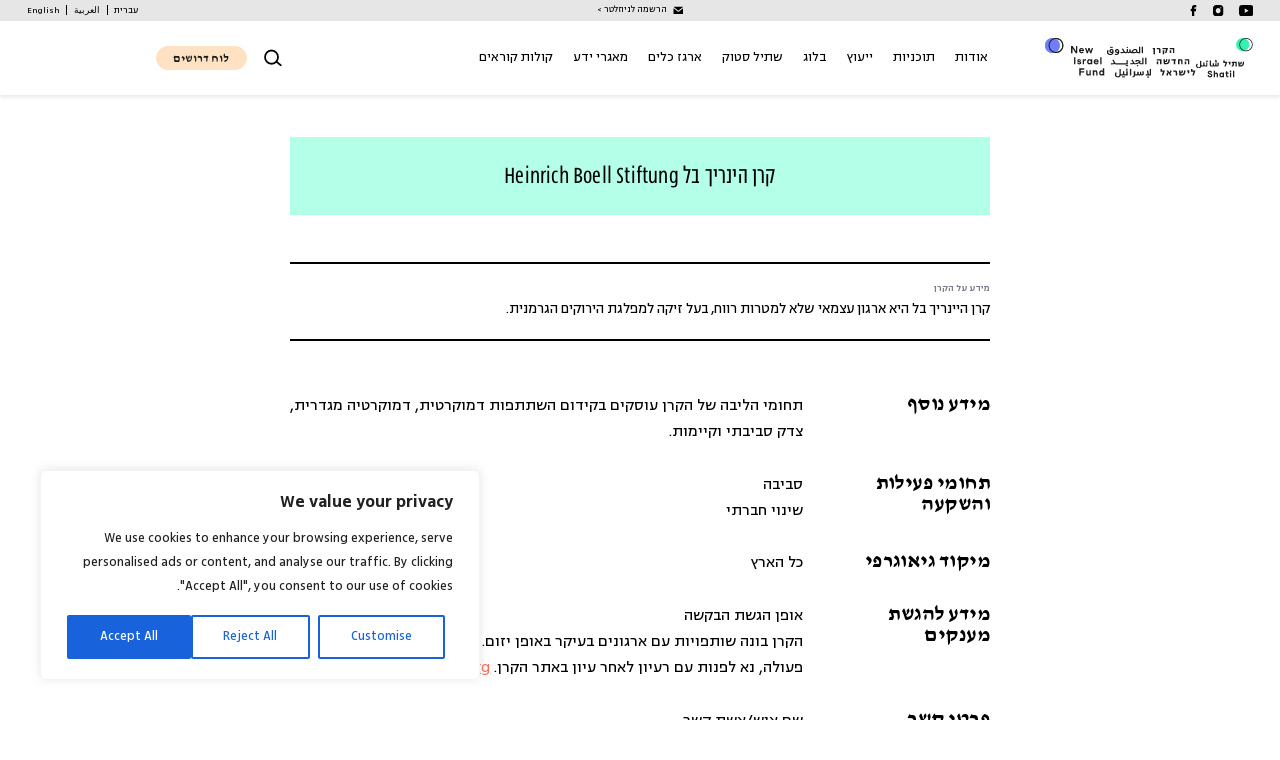

--- FILE ---
content_type: text/html; charset=UTF-8
request_url: https://shatil.org.il/funds/%D7%A7%D7%A8%D7%9F-%D7%94%D7%99%D7%A0%D7%A8%D7%99%D7%9A-%D7%91%D7%9C-heinrich-boell-stiftung/
body_size: 22927
content:
<!doctype html>
<html dir="rtl" lang="he-IL">
<head>
	<meta charset="UTF-8">
	<meta name="viewport" content="width=device-width, initial-scale=1 maximum-scale=1">
	<link rel="profile" href="https://gmpg.org/xfn/11">
	<meta name='robots' content='index, follow, max-image-preview:large, max-snippet:-1, max-video-preview:-1' />
<link rel="alternate" hreflang="he" href="https://shatil.org.il/funds/%d7%a7%d7%a8%d7%9f-%d7%94%d7%99%d7%a0%d7%a8%d7%99%d7%9a-%d7%91%d7%9c-heinrich-boell-stiftung/" />
<link rel="alternate" hreflang="x-default" href="https://shatil.org.il/funds/%d7%a7%d7%a8%d7%9f-%d7%94%d7%99%d7%a0%d7%a8%d7%99%d7%9a-%d7%91%d7%9c-heinrich-boell-stiftung/" />

	<!-- This site is optimized with the Yoast SEO plugin v26.8 - https://yoast.com/product/yoast-seo-wordpress/ -->
	<title>קרן הינריך בל Heinrich Boell Stiftung - שתיל - הקרן החדשה לישראל</title>
<link data-rocket-prefetch href="https://www.googletagmanager.com" rel="dns-prefetch">
<link data-rocket-prefetch href="https://www.google-analytics.com" rel="dns-prefetch">
<link data-rocket-prefetch href="https://connect.facebook.net" rel="dns-prefetch">
<link data-rocket-prefetch href="https://cdnjs.cloudflare.com" rel="dns-prefetch">
<link data-rocket-prefetch href="https://cdn.popt.in" rel="dns-prefetch">
<link data-rocket-prefetch href="https://googleads.g.doubleclick.net" rel="dns-prefetch">
<link data-rocket-prefetch href="https://vee-crm.com" rel="dns-prefetch"><link rel="preload" data-rocket-preload as="image" href="https://shatil.org.il/wp-content/uploads/2025/11/header_logo_2.svg" fetchpriority="high">
	<link rel="canonical" href="https://shatil.org.il/funds/קרן-הינריך-בל-heinrich-boell-stiftung/" />
	<meta property="og:locale" content="he_IL" />
	<meta property="og:type" content="article" />
	<meta property="og:title" content="קרן הינריך בל Heinrich Boell Stiftung - שתיל - הקרן החדשה לישראל" />
	<meta property="og:url" content="https://shatil.org.il/funds/קרן-הינריך-בל-heinrich-boell-stiftung/" />
	<meta property="og:site_name" content="שתיל - הקרן החדשה לישראל" />
	<meta name="twitter:card" content="summary_large_image" />
	<script type="application/ld+json" class="yoast-schema-graph">{"@context":"https://schema.org","@graph":[{"@type":"WebPage","@id":"https://shatil.org.il/funds/%d7%a7%d7%a8%d7%9f-%d7%94%d7%99%d7%a0%d7%a8%d7%99%d7%9a-%d7%91%d7%9c-heinrich-boell-stiftung/","url":"https://shatil.org.il/funds/%d7%a7%d7%a8%d7%9f-%d7%94%d7%99%d7%a0%d7%a8%d7%99%d7%9a-%d7%91%d7%9c-heinrich-boell-stiftung/","name":"קרן הינריך בל Heinrich Boell Stiftung - שתיל - הקרן החדשה לישראל","isPartOf":{"@id":"https://shatil.org.il/#website"},"datePublished":"2022-08-16T19:46:15+00:00","breadcrumb":{"@id":"https://shatil.org.il/funds/%d7%a7%d7%a8%d7%9f-%d7%94%d7%99%d7%a0%d7%a8%d7%99%d7%9a-%d7%91%d7%9c-heinrich-boell-stiftung/#breadcrumb"},"inLanguage":"he-IL","potentialAction":[{"@type":"ReadAction","target":["https://shatil.org.il/funds/%d7%a7%d7%a8%d7%9f-%d7%94%d7%99%d7%a0%d7%a8%d7%99%d7%9a-%d7%91%d7%9c-heinrich-boell-stiftung/"]}]},{"@type":"BreadcrumbList","@id":"https://shatil.org.il/funds/%d7%a7%d7%a8%d7%9f-%d7%94%d7%99%d7%a0%d7%a8%d7%99%d7%9a-%d7%91%d7%9c-heinrich-boell-stiftung/#breadcrumb","itemListElement":[{"@type":"ListItem","position":1,"name":"דף הבית","item":"https://shatil.org.il/"},{"@type":"ListItem","position":2,"name":"קרנות","item":"https://shatil.org.il/funds/"},{"@type":"ListItem","position":3,"name":"קרן הינריך בל Heinrich Boell Stiftung"}]},{"@type":"WebSite","@id":"https://shatil.org.il/#website","url":"https://shatil.org.il/","name":"שתיל - הקרן החדשה לישראל","description":"הבית ליצירת השפעה ושינוי חברתי מפתחים יכולות. בונים קהילה. מקדמים מדיניות.","publisher":{"@id":"https://shatil.org.il/#organization"},"potentialAction":[{"@type":"SearchAction","target":{"@type":"EntryPoint","urlTemplate":"https://shatil.org.il/?s={search_term_string}"},"query-input":{"@type":"PropertyValueSpecification","valueRequired":true,"valueName":"search_term_string"}}],"inLanguage":"he-IL"},{"@type":"Organization","@id":"https://shatil.org.il/#organization","name":"שתיל - הקרן החדשה לישראל","alternateName":"שתיל","url":"https://shatil.org.il/","logo":{"@type":"ImageObject","inLanguage":"he-IL","@id":"https://shatil.org.il/#/schema/logo/image/","url":"https://shatil.org.il/wp-content/uploads/2022/07/Logo@2x.svg","contentUrl":"https://shatil.org.il/wp-content/uploads/2022/07/Logo@2x.svg","width":185,"height":51,"caption":"שתיל - הקרן החדשה לישראל"},"image":{"@id":"https://shatil.org.il/#/schema/logo/image/"}}]}</script>
	<!-- / Yoast SEO plugin. -->


<link rel='dns-prefetch' href='//cdnjs.cloudflare.com' />

<style id='wp-img-auto-sizes-contain-inline-css'>
img:is([sizes=auto i],[sizes^="auto," i]){contain-intrinsic-size:3000px 1500px}
/*# sourceURL=wp-img-auto-sizes-contain-inline-css */
</style>
<link rel='stylesheet' id='wp-block-library-rtl-css' href='https://shatil.org.il/wp-includes/css/dist/block-library/style-rtl.min.css?ver=6.9' media='all' />
<style id='global-styles-inline-css'>
:root{--wp--preset--aspect-ratio--square: 1;--wp--preset--aspect-ratio--4-3: 4/3;--wp--preset--aspect-ratio--3-4: 3/4;--wp--preset--aspect-ratio--3-2: 3/2;--wp--preset--aspect-ratio--2-3: 2/3;--wp--preset--aspect-ratio--16-9: 16/9;--wp--preset--aspect-ratio--9-16: 9/16;--wp--preset--color--black: #000000;--wp--preset--color--cyan-bluish-gray: #abb8c3;--wp--preset--color--white: #ffffff;--wp--preset--color--pale-pink: #f78da7;--wp--preset--color--vivid-red: #cf2e2e;--wp--preset--color--luminous-vivid-orange: #ff6900;--wp--preset--color--luminous-vivid-amber: #fcb900;--wp--preset--color--light-green-cyan: #7bdcb5;--wp--preset--color--vivid-green-cyan: #00d084;--wp--preset--color--pale-cyan-blue: #8ed1fc;--wp--preset--color--vivid-cyan-blue: #0693e3;--wp--preset--color--vivid-purple: #9b51e0;--wp--preset--gradient--vivid-cyan-blue-to-vivid-purple: linear-gradient(135deg,rgb(6,147,227) 0%,rgb(155,81,224) 100%);--wp--preset--gradient--light-green-cyan-to-vivid-green-cyan: linear-gradient(135deg,rgb(122,220,180) 0%,rgb(0,208,130) 100%);--wp--preset--gradient--luminous-vivid-amber-to-luminous-vivid-orange: linear-gradient(135deg,rgb(252,185,0) 0%,rgb(255,105,0) 100%);--wp--preset--gradient--luminous-vivid-orange-to-vivid-red: linear-gradient(135deg,rgb(255,105,0) 0%,rgb(207,46,46) 100%);--wp--preset--gradient--very-light-gray-to-cyan-bluish-gray: linear-gradient(135deg,rgb(238,238,238) 0%,rgb(169,184,195) 100%);--wp--preset--gradient--cool-to-warm-spectrum: linear-gradient(135deg,rgb(74,234,220) 0%,rgb(151,120,209) 20%,rgb(207,42,186) 40%,rgb(238,44,130) 60%,rgb(251,105,98) 80%,rgb(254,248,76) 100%);--wp--preset--gradient--blush-light-purple: linear-gradient(135deg,rgb(255,206,236) 0%,rgb(152,150,240) 100%);--wp--preset--gradient--blush-bordeaux: linear-gradient(135deg,rgb(254,205,165) 0%,rgb(254,45,45) 50%,rgb(107,0,62) 100%);--wp--preset--gradient--luminous-dusk: linear-gradient(135deg,rgb(255,203,112) 0%,rgb(199,81,192) 50%,rgb(65,88,208) 100%);--wp--preset--gradient--pale-ocean: linear-gradient(135deg,rgb(255,245,203) 0%,rgb(182,227,212) 50%,rgb(51,167,181) 100%);--wp--preset--gradient--electric-grass: linear-gradient(135deg,rgb(202,248,128) 0%,rgb(113,206,126) 100%);--wp--preset--gradient--midnight: linear-gradient(135deg,rgb(2,3,129) 0%,rgb(40,116,252) 100%);--wp--preset--font-size--small: 13px;--wp--preset--font-size--medium: 20px;--wp--preset--font-size--large: 36px;--wp--preset--font-size--x-large: 42px;--wp--preset--spacing--20: 0.44rem;--wp--preset--spacing--30: 0.67rem;--wp--preset--spacing--40: 1rem;--wp--preset--spacing--50: 1.5rem;--wp--preset--spacing--60: 2.25rem;--wp--preset--spacing--70: 3.38rem;--wp--preset--spacing--80: 5.06rem;--wp--preset--shadow--natural: 6px 6px 9px rgba(0, 0, 0, 0.2);--wp--preset--shadow--deep: 12px 12px 50px rgba(0, 0, 0, 0.4);--wp--preset--shadow--sharp: 6px 6px 0px rgba(0, 0, 0, 0.2);--wp--preset--shadow--outlined: 6px 6px 0px -3px rgb(255, 255, 255), 6px 6px rgb(0, 0, 0);--wp--preset--shadow--crisp: 6px 6px 0px rgb(0, 0, 0);}:where(.is-layout-flex){gap: 0.5em;}:where(.is-layout-grid){gap: 0.5em;}body .is-layout-flex{display: flex;}.is-layout-flex{flex-wrap: wrap;align-items: center;}.is-layout-flex > :is(*, div){margin: 0;}body .is-layout-grid{display: grid;}.is-layout-grid > :is(*, div){margin: 0;}:where(.wp-block-columns.is-layout-flex){gap: 2em;}:where(.wp-block-columns.is-layout-grid){gap: 2em;}:where(.wp-block-post-template.is-layout-flex){gap: 1.25em;}:where(.wp-block-post-template.is-layout-grid){gap: 1.25em;}.has-black-color{color: var(--wp--preset--color--black) !important;}.has-cyan-bluish-gray-color{color: var(--wp--preset--color--cyan-bluish-gray) !important;}.has-white-color{color: var(--wp--preset--color--white) !important;}.has-pale-pink-color{color: var(--wp--preset--color--pale-pink) !important;}.has-vivid-red-color{color: var(--wp--preset--color--vivid-red) !important;}.has-luminous-vivid-orange-color{color: var(--wp--preset--color--luminous-vivid-orange) !important;}.has-luminous-vivid-amber-color{color: var(--wp--preset--color--luminous-vivid-amber) !important;}.has-light-green-cyan-color{color: var(--wp--preset--color--light-green-cyan) !important;}.has-vivid-green-cyan-color{color: var(--wp--preset--color--vivid-green-cyan) !important;}.has-pale-cyan-blue-color{color: var(--wp--preset--color--pale-cyan-blue) !important;}.has-vivid-cyan-blue-color{color: var(--wp--preset--color--vivid-cyan-blue) !important;}.has-vivid-purple-color{color: var(--wp--preset--color--vivid-purple) !important;}.has-black-background-color{background-color: var(--wp--preset--color--black) !important;}.has-cyan-bluish-gray-background-color{background-color: var(--wp--preset--color--cyan-bluish-gray) !important;}.has-white-background-color{background-color: var(--wp--preset--color--white) !important;}.has-pale-pink-background-color{background-color: var(--wp--preset--color--pale-pink) !important;}.has-vivid-red-background-color{background-color: var(--wp--preset--color--vivid-red) !important;}.has-luminous-vivid-orange-background-color{background-color: var(--wp--preset--color--luminous-vivid-orange) !important;}.has-luminous-vivid-amber-background-color{background-color: var(--wp--preset--color--luminous-vivid-amber) !important;}.has-light-green-cyan-background-color{background-color: var(--wp--preset--color--light-green-cyan) !important;}.has-vivid-green-cyan-background-color{background-color: var(--wp--preset--color--vivid-green-cyan) !important;}.has-pale-cyan-blue-background-color{background-color: var(--wp--preset--color--pale-cyan-blue) !important;}.has-vivid-cyan-blue-background-color{background-color: var(--wp--preset--color--vivid-cyan-blue) !important;}.has-vivid-purple-background-color{background-color: var(--wp--preset--color--vivid-purple) !important;}.has-black-border-color{border-color: var(--wp--preset--color--black) !important;}.has-cyan-bluish-gray-border-color{border-color: var(--wp--preset--color--cyan-bluish-gray) !important;}.has-white-border-color{border-color: var(--wp--preset--color--white) !important;}.has-pale-pink-border-color{border-color: var(--wp--preset--color--pale-pink) !important;}.has-vivid-red-border-color{border-color: var(--wp--preset--color--vivid-red) !important;}.has-luminous-vivid-orange-border-color{border-color: var(--wp--preset--color--luminous-vivid-orange) !important;}.has-luminous-vivid-amber-border-color{border-color: var(--wp--preset--color--luminous-vivid-amber) !important;}.has-light-green-cyan-border-color{border-color: var(--wp--preset--color--light-green-cyan) !important;}.has-vivid-green-cyan-border-color{border-color: var(--wp--preset--color--vivid-green-cyan) !important;}.has-pale-cyan-blue-border-color{border-color: var(--wp--preset--color--pale-cyan-blue) !important;}.has-vivid-cyan-blue-border-color{border-color: var(--wp--preset--color--vivid-cyan-blue) !important;}.has-vivid-purple-border-color{border-color: var(--wp--preset--color--vivid-purple) !important;}.has-vivid-cyan-blue-to-vivid-purple-gradient-background{background: var(--wp--preset--gradient--vivid-cyan-blue-to-vivid-purple) !important;}.has-light-green-cyan-to-vivid-green-cyan-gradient-background{background: var(--wp--preset--gradient--light-green-cyan-to-vivid-green-cyan) !important;}.has-luminous-vivid-amber-to-luminous-vivid-orange-gradient-background{background: var(--wp--preset--gradient--luminous-vivid-amber-to-luminous-vivid-orange) !important;}.has-luminous-vivid-orange-to-vivid-red-gradient-background{background: var(--wp--preset--gradient--luminous-vivid-orange-to-vivid-red) !important;}.has-very-light-gray-to-cyan-bluish-gray-gradient-background{background: var(--wp--preset--gradient--very-light-gray-to-cyan-bluish-gray) !important;}.has-cool-to-warm-spectrum-gradient-background{background: var(--wp--preset--gradient--cool-to-warm-spectrum) !important;}.has-blush-light-purple-gradient-background{background: var(--wp--preset--gradient--blush-light-purple) !important;}.has-blush-bordeaux-gradient-background{background: var(--wp--preset--gradient--blush-bordeaux) !important;}.has-luminous-dusk-gradient-background{background: var(--wp--preset--gradient--luminous-dusk) !important;}.has-pale-ocean-gradient-background{background: var(--wp--preset--gradient--pale-ocean) !important;}.has-electric-grass-gradient-background{background: var(--wp--preset--gradient--electric-grass) !important;}.has-midnight-gradient-background{background: var(--wp--preset--gradient--midnight) !important;}.has-small-font-size{font-size: var(--wp--preset--font-size--small) !important;}.has-medium-font-size{font-size: var(--wp--preset--font-size--medium) !important;}.has-large-font-size{font-size: var(--wp--preset--font-size--large) !important;}.has-x-large-font-size{font-size: var(--wp--preset--font-size--x-large) !important;}
/*# sourceURL=global-styles-inline-css */
</style>

<style id='classic-theme-styles-inline-css'>
/*! This file is auto-generated */
.wp-block-button__link{color:#fff;background-color:#32373c;border-radius:9999px;box-shadow:none;text-decoration:none;padding:calc(.667em + 2px) calc(1.333em + 2px);font-size:1.125em}.wp-block-file__button{background:#32373c;color:#fff;text-decoration:none}
/*# sourceURL=/wp-includes/css/classic-themes.min.css */
</style>
<link rel='stylesheet' id='wpml-legacy-horizontal-list-0-css' href='https://shatil.org.il/wp-content/plugins/sitepress-multilingual-cms/templates/language-switchers/legacy-list-horizontal/style.min.css?ver=1' media='all' />
<link rel='stylesheet' id='shatil-style-rtl-css' href='https://shatil.org.il/wp-content/themes/shatil/style-rtl.css?ver=1690186332' media='all' />
<link rel='stylesheet' id='slick-css' href='https://cdnjs.cloudflare.com/ajax/libs/slick-carousel/1.8.1/slick.min.css' media='all' integrity='sha512-yHknP1/AwR+yx26cB1y0cjvQUMvEa2PFzt1c9LlS4pRQ5NOTZFWbhBig+X9G9eYW/8m0/4OXNx8pxJ6z57x0dw==' crossorigin='anonymous' />
<link rel='stylesheet' id='fancy-css' href='https://cdnjs.cloudflare.com/ajax/libs/fancybox/3.5.7/jquery.fancybox.min.css' media='all' integrity='sha256-Vzbj7sDDS/woiFS3uNKo8eIuni59rjyNGtXfstRzStA=' crossorigin='anonymous' />
<link rel='stylesheet' id='custom-css' href='https://shatil.org.il/wp-content/themes/shatil/custom.css?ver=1768943987' media='all' />
<link rel='stylesheet' id='home-css' href='https://shatil.org.il/wp-content/themes/shatil/style-new-home.css?ver=1768943987' media='all' />
<script id="wpml-cookie-js-extra">
var wpml_cookies = {"wp-wpml_current_language":{"value":"he","expires":1,"path":"/"}};
var wpml_cookies = {"wp-wpml_current_language":{"value":"he","expires":1,"path":"/"}};
//# sourceURL=wpml-cookie-js-extra
</script>
<script src="https://shatil.org.il/wp-content/plugins/sitepress-multilingual-cms/res/js/cookies/language-cookie.js?ver=486900" id="wpml-cookie-js" defer data-wp-strategy="defer"></script>
<script id="cookie-law-info-js-extra">
var _ckyConfig = {"_ipData":[],"_assetsURL":"https://shatil.org.il/wp-content/plugins/cookie-law-info/lite/frontend/images/","_publicURL":"https://shatil.org.il","_expiry":"365","_categories":[{"name":"Necessary","slug":"necessary","isNecessary":true,"ccpaDoNotSell":true,"cookies":[],"active":true,"defaultConsent":{"gdpr":true,"ccpa":true}},{"name":"Functional","slug":"functional","isNecessary":false,"ccpaDoNotSell":true,"cookies":[],"active":true,"defaultConsent":{"gdpr":false,"ccpa":false}},{"name":"Analytics","slug":"analytics","isNecessary":false,"ccpaDoNotSell":true,"cookies":[],"active":true,"defaultConsent":{"gdpr":false,"ccpa":false}},{"name":"Performance","slug":"performance","isNecessary":false,"ccpaDoNotSell":true,"cookies":[],"active":true,"defaultConsent":{"gdpr":false,"ccpa":false}},{"name":"Advertisement","slug":"advertisement","isNecessary":false,"ccpaDoNotSell":true,"cookies":[],"active":true,"defaultConsent":{"gdpr":false,"ccpa":false}}],"_activeLaw":"gdpr","_rootDomain":"","_block":"1","_showBanner":"1","_bannerConfig":{"settings":{"type":"box","preferenceCenterType":"popup","position":"bottom-left","applicableLaw":"gdpr"},"behaviours":{"reloadBannerOnAccept":false,"loadAnalyticsByDefault":false,"animations":{"onLoad":"animate","onHide":"sticky"}},"config":{"revisitConsent":{"status":true,"tag":"revisit-consent","position":"bottom-left","meta":{"url":"#"},"styles":{"background-color":"#0056A7"},"elements":{"title":{"type":"text","tag":"revisit-consent-title","status":true,"styles":{"color":"#0056a7"}}}},"preferenceCenter":{"toggle":{"status":true,"tag":"detail-category-toggle","type":"toggle","states":{"active":{"styles":{"background-color":"#1863DC"}},"inactive":{"styles":{"background-color":"#D0D5D2"}}}}},"categoryPreview":{"status":false,"toggle":{"status":true,"tag":"detail-category-preview-toggle","type":"toggle","states":{"active":{"styles":{"background-color":"#1863DC"}},"inactive":{"styles":{"background-color":"#D0D5D2"}}}}},"videoPlaceholder":{"status":true,"styles":{"background-color":"#000000","border-color":"#000000","color":"#ffffff"}},"readMore":{"status":false,"tag":"readmore-button","type":"link","meta":{"noFollow":true,"newTab":true},"styles":{"color":"#1863DC","background-color":"transparent","border-color":"transparent"}},"showMore":{"status":true,"tag":"show-desc-button","type":"button","styles":{"color":"#1863DC"}},"showLess":{"status":true,"tag":"hide-desc-button","type":"button","styles":{"color":"#1863DC"}},"alwaysActive":{"status":true,"tag":"always-active","styles":{"color":"#008000"}},"manualLinks":{"status":true,"tag":"manual-links","type":"link","styles":{"color":"#1863DC"}},"auditTable":{"status":true},"optOption":{"status":true,"toggle":{"status":true,"tag":"optout-option-toggle","type":"toggle","states":{"active":{"styles":{"background-color":"#1863dc"}},"inactive":{"styles":{"background-color":"#FFFFFF"}}}}}}},"_version":"3.3.9.1","_logConsent":"1","_tags":[{"tag":"accept-button","styles":{"color":"#FFFFFF","background-color":"#1863DC","border-color":"#1863DC"}},{"tag":"reject-button","styles":{"color":"#1863DC","background-color":"transparent","border-color":"#1863DC"}},{"tag":"settings-button","styles":{"color":"#1863DC","background-color":"transparent","border-color":"#1863DC"}},{"tag":"readmore-button","styles":{"color":"#1863DC","background-color":"transparent","border-color":"transparent"}},{"tag":"donotsell-button","styles":{"color":"#1863DC","background-color":"transparent","border-color":"transparent"}},{"tag":"show-desc-button","styles":{"color":"#1863DC"}},{"tag":"hide-desc-button","styles":{"color":"#1863DC"}},{"tag":"cky-always-active","styles":[]},{"tag":"cky-link","styles":[]},{"tag":"accept-button","styles":{"color":"#FFFFFF","background-color":"#1863DC","border-color":"#1863DC"}},{"tag":"revisit-consent","styles":{"background-color":"#0056A7"}}],"_shortCodes":[{"key":"cky_readmore","content":"\u003Ca href=\"#\" class=\"cky-policy\" aria-label=\"Cookie Policy\" target=\"_blank\" rel=\"noopener\" data-cky-tag=\"readmore-button\"\u003ECookie Policy\u003C/a\u003E","tag":"readmore-button","status":false,"attributes":{"rel":"nofollow","target":"_blank"}},{"key":"cky_show_desc","content":"\u003Cbutton class=\"cky-show-desc-btn\" data-cky-tag=\"show-desc-button\" aria-label=\"Show more\"\u003EShow more\u003C/button\u003E","tag":"show-desc-button","status":true,"attributes":[]},{"key":"cky_hide_desc","content":"\u003Cbutton class=\"cky-show-desc-btn\" data-cky-tag=\"hide-desc-button\" aria-label=\"Show less\"\u003EShow less\u003C/button\u003E","tag":"hide-desc-button","status":true,"attributes":[]},{"key":"cky_optout_show_desc","content":"[cky_optout_show_desc]","tag":"optout-show-desc-button","status":true,"attributes":[]},{"key":"cky_optout_hide_desc","content":"[cky_optout_hide_desc]","tag":"optout-hide-desc-button","status":true,"attributes":[]},{"key":"cky_category_toggle_label","content":"[cky_{{status}}_category_label] [cky_preference_{{category_slug}}_title]","tag":"","status":true,"attributes":[]},{"key":"cky_enable_category_label","content":"Enable","tag":"","status":true,"attributes":[]},{"key":"cky_disable_category_label","content":"Disable","tag":"","status":true,"attributes":[]},{"key":"cky_video_placeholder","content":"\u003Cdiv class=\"video-placeholder-normal\" data-cky-tag=\"video-placeholder\" id=\"[UNIQUEID]\"\u003E\u003Cp class=\"video-placeholder-text-normal\" data-cky-tag=\"placeholder-title\"\u003EPlease accept cookies to access this content\u003C/p\u003E\u003C/div\u003E","tag":"","status":true,"attributes":[]},{"key":"cky_enable_optout_label","content":"Enable","tag":"","status":true,"attributes":[]},{"key":"cky_disable_optout_label","content":"Disable","tag":"","status":true,"attributes":[]},{"key":"cky_optout_toggle_label","content":"[cky_{{status}}_optout_label] [cky_optout_option_title]","tag":"","status":true,"attributes":[]},{"key":"cky_optout_option_title","content":"Do Not Sell or Share My Personal Information","tag":"","status":true,"attributes":[]},{"key":"cky_optout_close_label","content":"Close","tag":"","status":true,"attributes":[]},{"key":"cky_preference_close_label","content":"Close","tag":"","status":true,"attributes":[]}],"_rtl":"","_language":"en","_providersToBlock":[]};
var _ckyStyles = {"css":".cky-overlay{background: #000000; opacity: 0.4; position: fixed; top: 0; left: 0; width: 100%; height: 100%; z-index: 99999999;}.cky-hide{display: none;}.cky-btn-revisit-wrapper{display: flex; align-items: center; justify-content: center; background: #0056a7; width: 45px; height: 45px; border-radius: 50%; position: fixed; z-index: 999999; cursor: pointer;}.cky-revisit-bottom-left{bottom: 15px; left: 15px;}.cky-revisit-bottom-right{bottom: 15px; right: 15px;}.cky-btn-revisit-wrapper .cky-btn-revisit{display: flex; align-items: center; justify-content: center; background: none; border: none; cursor: pointer; position: relative; margin: 0; padding: 0;}.cky-btn-revisit-wrapper .cky-btn-revisit img{max-width: fit-content; margin: 0; height: 30px; width: 30px;}.cky-revisit-bottom-left:hover::before{content: attr(data-tooltip); position: absolute; background: #4e4b66; color: #ffffff; left: calc(100% + 7px); font-size: 12px; line-height: 16px; width: max-content; padding: 4px 8px; border-radius: 4px;}.cky-revisit-bottom-left:hover::after{position: absolute; content: \"\"; border: 5px solid transparent; left: calc(100% + 2px); border-left-width: 0; border-right-color: #4e4b66;}.cky-revisit-bottom-right:hover::before{content: attr(data-tooltip); position: absolute; background: #4e4b66; color: #ffffff; right: calc(100% + 7px); font-size: 12px; line-height: 16px; width: max-content; padding: 4px 8px; border-radius: 4px;}.cky-revisit-bottom-right:hover::after{position: absolute; content: \"\"; border: 5px solid transparent; right: calc(100% + 2px); border-right-width: 0; border-left-color: #4e4b66;}.cky-revisit-hide{display: none;}.cky-consent-container{position: fixed; width: 440px; box-sizing: border-box; z-index: 9999999; border-radius: 6px;}.cky-consent-container .cky-consent-bar{background: #ffffff; border: 1px solid; padding: 20px 26px; box-shadow: 0 -1px 10px 0 #acabab4d; border-radius: 6px;}.cky-box-bottom-left{bottom: 40px; left: 40px;}.cky-box-bottom-right{bottom: 40px; right: 40px;}.cky-box-top-left{top: 40px; left: 40px;}.cky-box-top-right{top: 40px; right: 40px;}.cky-custom-brand-logo-wrapper .cky-custom-brand-logo{width: 100px; height: auto; margin: 0 0 12px 0;}.cky-notice .cky-title{color: #212121; font-weight: 700; font-size: 18px; line-height: 24px; margin: 0 0 12px 0;}.cky-notice-des *,.cky-preference-content-wrapper *,.cky-accordion-header-des *,.cky-gpc-wrapper .cky-gpc-desc *{font-size: 14px;}.cky-notice-des{color: #212121; font-size: 14px; line-height: 24px; font-weight: 400;}.cky-notice-des img{height: 25px; width: 25px;}.cky-consent-bar .cky-notice-des p,.cky-gpc-wrapper .cky-gpc-desc p,.cky-preference-body-wrapper .cky-preference-content-wrapper p,.cky-accordion-header-wrapper .cky-accordion-header-des p,.cky-cookie-des-table li div:last-child p{color: inherit; margin-top: 0; overflow-wrap: break-word;}.cky-notice-des P:last-child,.cky-preference-content-wrapper p:last-child,.cky-cookie-des-table li div:last-child p:last-child,.cky-gpc-wrapper .cky-gpc-desc p:last-child{margin-bottom: 0;}.cky-notice-des a.cky-policy,.cky-notice-des button.cky-policy{font-size: 14px; color: #1863dc; white-space: nowrap; cursor: pointer; background: transparent; border: 1px solid; text-decoration: underline;}.cky-notice-des button.cky-policy{padding: 0;}.cky-notice-des a.cky-policy:focus-visible,.cky-notice-des button.cky-policy:focus-visible,.cky-preference-content-wrapper .cky-show-desc-btn:focus-visible,.cky-accordion-header .cky-accordion-btn:focus-visible,.cky-preference-header .cky-btn-close:focus-visible,.cky-switch input[type=\"checkbox\"]:focus-visible,.cky-footer-wrapper a:focus-visible,.cky-btn:focus-visible{outline: 2px solid #1863dc; outline-offset: 2px;}.cky-btn:focus:not(:focus-visible),.cky-accordion-header .cky-accordion-btn:focus:not(:focus-visible),.cky-preference-content-wrapper .cky-show-desc-btn:focus:not(:focus-visible),.cky-btn-revisit-wrapper .cky-btn-revisit:focus:not(:focus-visible),.cky-preference-header .cky-btn-close:focus:not(:focus-visible),.cky-consent-bar .cky-banner-btn-close:focus:not(:focus-visible){outline: 0;}button.cky-show-desc-btn:not(:hover):not(:active){color: #1863dc; background: transparent;}button.cky-accordion-btn:not(:hover):not(:active),button.cky-banner-btn-close:not(:hover):not(:active),button.cky-btn-revisit:not(:hover):not(:active),button.cky-btn-close:not(:hover):not(:active){background: transparent;}.cky-consent-bar button:hover,.cky-modal.cky-modal-open button:hover,.cky-consent-bar button:focus,.cky-modal.cky-modal-open button:focus{text-decoration: none;}.cky-notice-btn-wrapper{display: flex; justify-content: flex-start; align-items: center; flex-wrap: wrap; margin-top: 16px;}.cky-notice-btn-wrapper .cky-btn{text-shadow: none; box-shadow: none;}.cky-btn{flex: auto; max-width: 100%; font-size: 14px; font-family: inherit; line-height: 24px; padding: 8px; font-weight: 500; margin: 0 8px 0 0; border-radius: 2px; cursor: pointer; text-align: center; text-transform: none; min-height: 0;}.cky-btn:hover{opacity: 0.8;}.cky-btn-customize{color: #1863dc; background: transparent; border: 2px solid #1863dc;}.cky-btn-reject{color: #1863dc; background: transparent; border: 2px solid #1863dc;}.cky-btn-accept{background: #1863dc; color: #ffffff; border: 2px solid #1863dc;}.cky-btn:last-child{margin-right: 0;}@media (max-width: 576px){.cky-box-bottom-left{bottom: 0; left: 0;}.cky-box-bottom-right{bottom: 0; right: 0;}.cky-box-top-left{top: 0; left: 0;}.cky-box-top-right{top: 0; right: 0;}}@media (max-width: 440px){.cky-box-bottom-left, .cky-box-bottom-right, .cky-box-top-left, .cky-box-top-right{width: 100%; max-width: 100%;}.cky-consent-container .cky-consent-bar{padding: 20px 0;}.cky-custom-brand-logo-wrapper, .cky-notice .cky-title, .cky-notice-des, .cky-notice-btn-wrapper{padding: 0 24px;}.cky-notice-des{max-height: 40vh; overflow-y: scroll;}.cky-notice-btn-wrapper{flex-direction: column; margin-top: 0;}.cky-btn{width: 100%; margin: 10px 0 0 0;}.cky-notice-btn-wrapper .cky-btn-customize{order: 2;}.cky-notice-btn-wrapper .cky-btn-reject{order: 3;}.cky-notice-btn-wrapper .cky-btn-accept{order: 1; margin-top: 16px;}}@media (max-width: 352px){.cky-notice .cky-title{font-size: 16px;}.cky-notice-des *{font-size: 12px;}.cky-notice-des, .cky-btn{font-size: 12px;}}.cky-modal.cky-modal-open{display: flex; visibility: visible; -webkit-transform: translate(-50%, -50%); -moz-transform: translate(-50%, -50%); -ms-transform: translate(-50%, -50%); -o-transform: translate(-50%, -50%); transform: translate(-50%, -50%); top: 50%; left: 50%; transition: all 1s ease;}.cky-modal{box-shadow: 0 32px 68px rgba(0, 0, 0, 0.3); margin: 0 auto; position: fixed; max-width: 100%; background: #ffffff; top: 50%; box-sizing: border-box; border-radius: 6px; z-index: 999999999; color: #212121; -webkit-transform: translate(-50%, 100%); -moz-transform: translate(-50%, 100%); -ms-transform: translate(-50%, 100%); -o-transform: translate(-50%, 100%); transform: translate(-50%, 100%); visibility: hidden; transition: all 0s ease;}.cky-preference-center{max-height: 79vh; overflow: hidden; width: 845px; overflow: hidden; flex: 1 1 0; display: flex; flex-direction: column; border-radius: 6px;}.cky-preference-header{display: flex; align-items: center; justify-content: space-between; padding: 22px 24px; border-bottom: 1px solid;}.cky-preference-header .cky-preference-title{font-size: 18px; font-weight: 700; line-height: 24px;}.cky-preference-header .cky-btn-close{margin: 0; cursor: pointer; vertical-align: middle; padding: 0; background: none; border: none; width: auto; height: auto; min-height: 0; line-height: 0; text-shadow: none; box-shadow: none;}.cky-preference-header .cky-btn-close img{margin: 0; height: 10px; width: 10px;}.cky-preference-body-wrapper{padding: 0 24px; flex: 1; overflow: auto; box-sizing: border-box;}.cky-preference-content-wrapper,.cky-gpc-wrapper .cky-gpc-desc{font-size: 14px; line-height: 24px; font-weight: 400; padding: 12px 0;}.cky-preference-content-wrapper{border-bottom: 1px solid;}.cky-preference-content-wrapper img{height: 25px; width: 25px;}.cky-preference-content-wrapper .cky-show-desc-btn{font-size: 14px; font-family: inherit; color: #1863dc; text-decoration: none; line-height: 24px; padding: 0; margin: 0; white-space: nowrap; cursor: pointer; background: transparent; border-color: transparent; text-transform: none; min-height: 0; text-shadow: none; box-shadow: none;}.cky-accordion-wrapper{margin-bottom: 10px;}.cky-accordion{border-bottom: 1px solid;}.cky-accordion:last-child{border-bottom: none;}.cky-accordion .cky-accordion-item{display: flex; margin-top: 10px;}.cky-accordion .cky-accordion-body{display: none;}.cky-accordion.cky-accordion-active .cky-accordion-body{display: block; padding: 0 22px; margin-bottom: 16px;}.cky-accordion-header-wrapper{cursor: pointer; width: 100%;}.cky-accordion-item .cky-accordion-header{display: flex; justify-content: space-between; align-items: center;}.cky-accordion-header .cky-accordion-btn{font-size: 16px; font-family: inherit; color: #212121; line-height: 24px; background: none; border: none; font-weight: 700; padding: 0; margin: 0; cursor: pointer; text-transform: none; min-height: 0; text-shadow: none; box-shadow: none;}.cky-accordion-header .cky-always-active{color: #008000; font-weight: 600; line-height: 24px; font-size: 14px;}.cky-accordion-header-des{font-size: 14px; line-height: 24px; margin: 10px 0 16px 0;}.cky-accordion-chevron{margin-right: 22px; position: relative; cursor: pointer;}.cky-accordion-chevron-hide{display: none;}.cky-accordion .cky-accordion-chevron i::before{content: \"\"; position: absolute; border-right: 1.4px solid; border-bottom: 1.4px solid; border-color: inherit; height: 6px; width: 6px; -webkit-transform: rotate(-45deg); -moz-transform: rotate(-45deg); -ms-transform: rotate(-45deg); -o-transform: rotate(-45deg); transform: rotate(-45deg); transition: all 0.2s ease-in-out; top: 8px;}.cky-accordion.cky-accordion-active .cky-accordion-chevron i::before{-webkit-transform: rotate(45deg); -moz-transform: rotate(45deg); -ms-transform: rotate(45deg); -o-transform: rotate(45deg); transform: rotate(45deg);}.cky-audit-table{background: #f4f4f4; border-radius: 6px;}.cky-audit-table .cky-empty-cookies-text{color: inherit; font-size: 12px; line-height: 24px; margin: 0; padding: 10px;}.cky-audit-table .cky-cookie-des-table{font-size: 12px; line-height: 24px; font-weight: normal; padding: 15px 10px; border-bottom: 1px solid; border-bottom-color: inherit; margin: 0;}.cky-audit-table .cky-cookie-des-table:last-child{border-bottom: none;}.cky-audit-table .cky-cookie-des-table li{list-style-type: none; display: flex; padding: 3px 0;}.cky-audit-table .cky-cookie-des-table li:first-child{padding-top: 0;}.cky-cookie-des-table li div:first-child{width: 100px; font-weight: 600; word-break: break-word; word-wrap: break-word;}.cky-cookie-des-table li div:last-child{flex: 1; word-break: break-word; word-wrap: break-word; margin-left: 8px;}.cky-footer-shadow{display: block; width: 100%; height: 40px; background: linear-gradient(180deg, rgba(255, 255, 255, 0) 0%, #ffffff 100%); position: absolute; bottom: calc(100% - 1px);}.cky-footer-wrapper{position: relative;}.cky-prefrence-btn-wrapper{display: flex; flex-wrap: wrap; align-items: center; justify-content: center; padding: 22px 24px; border-top: 1px solid;}.cky-prefrence-btn-wrapper .cky-btn{flex: auto; max-width: 100%; text-shadow: none; box-shadow: none;}.cky-btn-preferences{color: #1863dc; background: transparent; border: 2px solid #1863dc;}.cky-preference-header,.cky-preference-body-wrapper,.cky-preference-content-wrapper,.cky-accordion-wrapper,.cky-accordion,.cky-accordion-wrapper,.cky-footer-wrapper,.cky-prefrence-btn-wrapper{border-color: inherit;}@media (max-width: 845px){.cky-modal{max-width: calc(100% - 16px);}}@media (max-width: 576px){.cky-modal{max-width: 100%;}.cky-preference-center{max-height: 100vh;}.cky-prefrence-btn-wrapper{flex-direction: column;}.cky-accordion.cky-accordion-active .cky-accordion-body{padding-right: 0;}.cky-prefrence-btn-wrapper .cky-btn{width: 100%; margin: 10px 0 0 0;}.cky-prefrence-btn-wrapper .cky-btn-reject{order: 3;}.cky-prefrence-btn-wrapper .cky-btn-accept{order: 1; margin-top: 0;}.cky-prefrence-btn-wrapper .cky-btn-preferences{order: 2;}}@media (max-width: 425px){.cky-accordion-chevron{margin-right: 15px;}.cky-notice-btn-wrapper{margin-top: 0;}.cky-accordion.cky-accordion-active .cky-accordion-body{padding: 0 15px;}}@media (max-width: 352px){.cky-preference-header .cky-preference-title{font-size: 16px;}.cky-preference-header{padding: 16px 24px;}.cky-preference-content-wrapper *, .cky-accordion-header-des *{font-size: 12px;}.cky-preference-content-wrapper, .cky-preference-content-wrapper .cky-show-more, .cky-accordion-header .cky-always-active, .cky-accordion-header-des, .cky-preference-content-wrapper .cky-show-desc-btn, .cky-notice-des a.cky-policy{font-size: 12px;}.cky-accordion-header .cky-accordion-btn{font-size: 14px;}}.cky-switch{display: flex;}.cky-switch input[type=\"checkbox\"]{position: relative; width: 44px; height: 24px; margin: 0; background: #d0d5d2; -webkit-appearance: none; border-radius: 50px; cursor: pointer; outline: 0; border: none; top: 0;}.cky-switch input[type=\"checkbox\"]:checked{background: #1863dc;}.cky-switch input[type=\"checkbox\"]:before{position: absolute; content: \"\"; height: 20px; width: 20px; left: 2px; bottom: 2px; border-radius: 50%; background-color: white; -webkit-transition: 0.4s; transition: 0.4s; margin: 0;}.cky-switch input[type=\"checkbox\"]:after{display: none;}.cky-switch input[type=\"checkbox\"]:checked:before{-webkit-transform: translateX(20px); -ms-transform: translateX(20px); transform: translateX(20px);}@media (max-width: 425px){.cky-switch input[type=\"checkbox\"]{width: 38px; height: 21px;}.cky-switch input[type=\"checkbox\"]:before{height: 17px; width: 17px;}.cky-switch input[type=\"checkbox\"]:checked:before{-webkit-transform: translateX(17px); -ms-transform: translateX(17px); transform: translateX(17px);}}.cky-consent-bar .cky-banner-btn-close{position: absolute; right: 9px; top: 5px; background: none; border: none; cursor: pointer; padding: 0; margin: 0; min-height: 0; line-height: 0; height: auto; width: auto; text-shadow: none; box-shadow: none;}.cky-consent-bar .cky-banner-btn-close img{height: 9px; width: 9px; margin: 0;}.cky-notice-group{font-size: 14px; line-height: 24px; font-weight: 400; color: #212121;}.cky-notice-btn-wrapper .cky-btn-do-not-sell{font-size: 14px; line-height: 24px; padding: 6px 0; margin: 0; font-weight: 500; background: none; border-radius: 2px; border: none; cursor: pointer; text-align: left; color: #1863dc; background: transparent; border-color: transparent; box-shadow: none; text-shadow: none;}.cky-consent-bar .cky-banner-btn-close:focus-visible,.cky-notice-btn-wrapper .cky-btn-do-not-sell:focus-visible,.cky-opt-out-btn-wrapper .cky-btn:focus-visible,.cky-opt-out-checkbox-wrapper input[type=\"checkbox\"].cky-opt-out-checkbox:focus-visible{outline: 2px solid #1863dc; outline-offset: 2px;}@media (max-width: 440px){.cky-consent-container{width: 100%;}}@media (max-width: 352px){.cky-notice-des a.cky-policy, .cky-notice-btn-wrapper .cky-btn-do-not-sell{font-size: 12px;}}.cky-opt-out-wrapper{padding: 12px 0;}.cky-opt-out-wrapper .cky-opt-out-checkbox-wrapper{display: flex; align-items: center;}.cky-opt-out-checkbox-wrapper .cky-opt-out-checkbox-label{font-size: 16px; font-weight: 700; line-height: 24px; margin: 0 0 0 12px; cursor: pointer;}.cky-opt-out-checkbox-wrapper input[type=\"checkbox\"].cky-opt-out-checkbox{background-color: #ffffff; border: 1px solid black; width: 20px; height: 18.5px; margin: 0; -webkit-appearance: none; position: relative; display: flex; align-items: center; justify-content: center; border-radius: 2px; cursor: pointer;}.cky-opt-out-checkbox-wrapper input[type=\"checkbox\"].cky-opt-out-checkbox:checked{background-color: #1863dc; border: none;}.cky-opt-out-checkbox-wrapper input[type=\"checkbox\"].cky-opt-out-checkbox:checked::after{left: 6px; bottom: 4px; width: 7px; height: 13px; border: solid #ffffff; border-width: 0 3px 3px 0; border-radius: 2px; -webkit-transform: rotate(45deg); -ms-transform: rotate(45deg); transform: rotate(45deg); content: \"\"; position: absolute; box-sizing: border-box;}.cky-opt-out-checkbox-wrapper.cky-disabled .cky-opt-out-checkbox-label,.cky-opt-out-checkbox-wrapper.cky-disabled input[type=\"checkbox\"].cky-opt-out-checkbox{cursor: no-drop;}.cky-gpc-wrapper{margin: 0 0 0 32px;}.cky-footer-wrapper .cky-opt-out-btn-wrapper{display: flex; flex-wrap: wrap; align-items: center; justify-content: center; padding: 22px 24px;}.cky-opt-out-btn-wrapper .cky-btn{flex: auto; max-width: 100%; text-shadow: none; box-shadow: none;}.cky-opt-out-btn-wrapper .cky-btn-cancel{border: 1px solid #dedfe0; background: transparent; color: #858585;}.cky-opt-out-btn-wrapper .cky-btn-confirm{background: #1863dc; color: #ffffff; border: 1px solid #1863dc;}@media (max-width: 352px){.cky-opt-out-checkbox-wrapper .cky-opt-out-checkbox-label{font-size: 14px;}.cky-gpc-wrapper .cky-gpc-desc, .cky-gpc-wrapper .cky-gpc-desc *{font-size: 12px;}.cky-opt-out-checkbox-wrapper input[type=\"checkbox\"].cky-opt-out-checkbox{width: 16px; height: 16px;}.cky-opt-out-checkbox-wrapper input[type=\"checkbox\"].cky-opt-out-checkbox:checked::after{left: 5px; bottom: 4px; width: 3px; height: 9px;}.cky-gpc-wrapper{margin: 0 0 0 28px;}}.video-placeholder-youtube{background-size: 100% 100%; background-position: center; background-repeat: no-repeat; background-color: #b2b0b059; position: relative; display: flex; align-items: center; justify-content: center; max-width: 100%;}.video-placeholder-text-youtube{text-align: center; align-items: center; padding: 10px 16px; background-color: #000000cc; color: #ffffff; border: 1px solid; border-radius: 2px; cursor: pointer;}.video-placeholder-normal{background-image: url(\"/wp-content/plugins/cookie-law-info/lite/frontend/images/placeholder.svg\"); background-size: 80px; background-position: center; background-repeat: no-repeat; background-color: #b2b0b059; position: relative; display: flex; align-items: flex-end; justify-content: center; max-width: 100%;}.video-placeholder-text-normal{align-items: center; padding: 10px 16px; text-align: center; border: 1px solid; border-radius: 2px; cursor: pointer;}.cky-rtl{direction: rtl; text-align: right;}.cky-rtl .cky-banner-btn-close{left: 9px; right: auto;}.cky-rtl .cky-notice-btn-wrapper .cky-btn:last-child{margin-right: 8px;}.cky-rtl .cky-notice-btn-wrapper .cky-btn:first-child{margin-right: 0;}.cky-rtl .cky-notice-btn-wrapper{margin-left: 0; margin-right: 15px;}.cky-rtl .cky-prefrence-btn-wrapper .cky-btn{margin-right: 8px;}.cky-rtl .cky-prefrence-btn-wrapper .cky-btn:first-child{margin-right: 0;}.cky-rtl .cky-accordion .cky-accordion-chevron i::before{border: none; border-left: 1.4px solid; border-top: 1.4px solid; left: 12px;}.cky-rtl .cky-accordion.cky-accordion-active .cky-accordion-chevron i::before{-webkit-transform: rotate(-135deg); -moz-transform: rotate(-135deg); -ms-transform: rotate(-135deg); -o-transform: rotate(-135deg); transform: rotate(-135deg);}@media (max-width: 768px){.cky-rtl .cky-notice-btn-wrapper{margin-right: 0;}}@media (max-width: 576px){.cky-rtl .cky-notice-btn-wrapper .cky-btn:last-child{margin-right: 0;}.cky-rtl .cky-prefrence-btn-wrapper .cky-btn{margin-right: 0;}.cky-rtl .cky-accordion.cky-accordion-active .cky-accordion-body{padding: 0 22px 0 0;}}@media (max-width: 425px){.cky-rtl .cky-accordion.cky-accordion-active .cky-accordion-body{padding: 0 15px 0 0;}}.cky-rtl .cky-opt-out-btn-wrapper .cky-btn{margin-right: 12px;}.cky-rtl .cky-opt-out-btn-wrapper .cky-btn:first-child{margin-right: 0;}.cky-rtl .cky-opt-out-checkbox-wrapper .cky-opt-out-checkbox-label{margin: 0 12px 0 0;}"};
//# sourceURL=cookie-law-info-js-extra
</script>
<script src="https://shatil.org.il/wp-content/plugins/cookie-law-info/lite/frontend/js/script.min.js?ver=3.3.9.1" id="cookie-law-info-js"></script>
<script src="https://cdnjs.cloudflare.com/ajax/libs/jquery/3.6.0/jquery.min.js?ver=1.0.0" integrity="sha512-894YE6QWD5I59HgZOGReFYm4dnWc1Qt5NtvYSaNcOP+u1T9qYdvdihz0PPSiiqn/+/3e7Jo4EaG7TubfWGUrMQ==" crossorigin="anonymous"></script>
<meta name="generator" content="WPML ver:4.8.6 stt:5,1,20;" />
<style id="cky-style-inline">[data-cky-tag]{visibility:hidden;}</style><link rel="icon" href="https://shatil.org.il/wp-content/uploads/2022/07/favicon-32x32-1.png" sizes="32x32" />
<link rel="icon" href="https://shatil.org.il/wp-content/uploads/2022/07/favicon-32x32-1.png" sizes="192x192" />
<link rel="apple-touch-icon" href="https://shatil.org.il/wp-content/uploads/2022/07/favicon-32x32-1.png" />
<meta name="msapplication-TileImage" content="https://shatil.org.il/wp-content/uploads/2022/07/favicon-32x32-1.png" />
		<style id="wp-custom-css">
			.accordion .accordion-header{
	font-size: 3.2rem;
}

.text-and-image__wrapper::after {
	display: none;
}
.loop-item--conflicts .inner-wrap .text-wrap .excerpt{
	display: none;
}

.single .conflicts .text .excerpt {
        display: none;
}
.kol_date {
    display: none;
}
.funds-kol__loop .loop-wrap .loop-item .kol_date{
display:block;
}

.new_knowledge_head p{
	width: 50%;
}
@media (max-width: 768px) {
.new_knowledge_head p{
	width: 100%;
}
}

.new_struggle_for_democracy_head p {
	width: 50%;
}

@media (max-width: 768px) {
.new_struggle_for_democracy_head p {
	width: 100%;
}
}

.new_toolkit_head p {
	width: 50%;
}

@media (max-width: 768px) {
	.new_toolkit_head p {
	width: 100%;
}
}
	

.funds-kol__loop .loop-wrap .loop-item.emergency {
    background: #f8a993;
}

.funds-kol__loop .loop-wrap .loop-item.emergency p.title.title--special {
    color: #000;
}

.loop-item.type-kol.emergency .inner-wrap .date__deadline{
	    background-color: #ffffff;
}

.singel_new_knowledge .new_knowledge_text h3 {
    line-height: 35px;
}

.singel_new_struggle_for_democracy .new_struggle_for_democracy_text h3 {
line-height: 33px;
}

.singel_new_shatil_blog .new_shatil_blog_text h3 {
line-height: 30px;
}

.single-kol .emergency {
    background-color: #f8a993;
}

.single-kol .emergency .text-wrap a.btn {
    color: #f8a993;
    background: white;
}

.single-kol .emergency .text-wrap a.btn:after {
display:none;
}


.single-kol .emergency p.title.title--special {
    color: white!important;
}


.back_to_conflits {
    margin-top: 30px;
}
.main-nav>ul>li .sub-menu li.orange a, .main-nav>ul>li .sub-menu li.orange button, .main-nav>ul>li .sub-menu li.teal a, .main-nav>ul>li .sub-menu li.teal button{
	font-size: 1.8rem;
}

.main-nav>ul>li .sub-menu {
	min-width: 34.5rem;
}

.title--medium{
		line-height:1.2;
}


.post-type-archive-right-transition .rt-posts-wrap .loop-item--conflicts .inner-wrap {
    background: #3a3a40;
    height: 100%;
}

.rto-content {
	  display: block;
}

.single .funds .meta-wrap__box .info {
    line-height: 1.3;
}

.loop-item--general .inner-wrap .info-wrap .subtitle {
	display: none;
}
.single__content-wrap.tool-opener__content-wrap .text-left p {
    font-size: 2.3rem;
 }
.s-tool li {
    position: relative;
}
.post-image {
    position: relative;
}
.post-image span.ai-badge {
    display: flex;
    flex-direction: row-reverse;
    color: #000;
    font-size: 16px;
    font-weight: 400;
    border-radius: 39px;
    top: 10px;
    left: 11px;
		padding: 15px 15px 6px 17px;
}
.ai-flex {
    display: flex;
    gap: 27px;
}
.ai-badge img {
    height: 24px;
}
.ai-position {
    position: relative;
}

.ai-position .ai-badge {
    display: flex;
    flex-direction: row-reverse;
    padding: 10px 28px 4px 22px;
    color: #000;
    top: -2px; */
    left: -41px;
    left: -50px;
    font-size: 16px;
    border-radius: 39px;
    gap: 5px;
}
.ai-badge {
    position: absolute;
    top: -29%;
    left: 97%;
    background-color: #3fe2b2;
    color: white;
    font-size: 13px;
    padding: 2px 8px;
    border-radius: 15px;
    z-index: 2;
    font-weight: 400;
	  border-radius: 40px;
    color: #000;
}
#ai-confirm-popup {
  position: fixed;
  top: 0; left: 0; right: 0; bottom: 0;
  background: rgba(0,0,0,0.6);
  display: none;
  justify-content: center;
  align-items: center;
  z-index: 9999;
  direction: rtl; 
	backdrop-filter: blur(10px);
}
.ai-popup-content h2 {
    font-size: 60px;
    font-weight: 700;
}
.ai-popup-content {
    background: white;
    padding: 70px 120px;
    border-radius: 10px;
    max-width: 872px;
    height: 500px;
    color: #000;
    align-items: center;
    display: flex;
    gap: 10px;
    justify-content: center;
    flex-direction: column;
		position: relative;
}
.ai-popup-content p {
    font-size: 22px;
    font-weight: 400;
}

.ai-popup-content strong {
    font-size: 18px;
}
input#ai-confirm-checkbox {
    -webkit-appearance: auto;
}
#cancel img {
    width: 40px;
    height: 40px;
}
.ai-popup-content #confirm-ai-exit {
    padding: 19px 69px;
		margin: 10px;
		font-size: 18px;
		cursor: pointer;
		background: #F2F6F6;
		border-radius: 35px;
		font-weight: 600;
		color: #000;
}
.ai-popup-content #confirm-ai-exit.active {
  background-color: #FF6E5A; 
  cursor: pointer;
	color: #ffffff;
}
.flex-icon {
    display: flex;
    gap: 12px;
    align-items: center;
}

.flex-icon img {
    height: 30px;
    width: 30px;
    border: 1px solid black; 
    border-radius: 14px;
    padding: 4px;
}

.flex-icon p {
    font-size: 18px;
}
.ai-popup-content #cancel{
position: absolute;
  top: 10px;
  left: 15px; 
  background: none;
  border: none;
  font-size: 30px;
  cursor: pointer;
  color: #000;
}
/* Container for the checkbox */
.custom-checkbox {
  display: flex;
  align-items: center;
  cursor: pointer;
  font-size: 16px;
  user-select: none;
  margin-top: 20px;
}

/* Hide the default checkbox */
.custom-checkbox input[type="checkbox"] {
  display: none;
}

/* Custom box */
span.checkmark {
    padding: 0px 10px;
    background-color: #35EFB3;
    border-radius: 15px;
}
.custom-checkbox .checkmark {
  width: 20px;
  height: 20px;
  position: relative;
}

/* Checked state */
.custom-checkbox input:checked + .checkmark::after {
  content: "";
  position: absolute;
  left: 6px;
  top: 3px;
  width: 6px;
  height: 10px;
  border: solid #060606;
  border-width: 0 2px 2px 0;
  transform: rotate(45deg);
}

/* Hover effect */
.custom-checkbox:hover .checkmark {
  background-color: #ddd;
}
label.custom-checkbox {
    border: 1px solid black;
    border-radius: 15px;
    margin: 0 0!important;
    padding: 1px 4px 0px 4px
}

@media (max-width: 768px) {
  .ai-popup-content {
    padding: 30px 20px; 
		margin: 30px;
  }
}

.addnewbtn {
    display: inline-block;
    padding: 10px 24px;
    background-color: #0057A3; /* Blue */
    color: #ffffff;
    font-size: 16px;
    font-weight: 600;
    border-radius: 6px;
    text-decoration: none;
    transition: all 0.3s ease;
}

.addnewbtn:hover {
    background-color: #003F75;
    transform: translateY(-2px);
}		</style>
				<!-- Google tag (gtag.js) -->
<script async src="https://www.googletagmanager.com/gtag/js?id=UA-2320239-1"></script>
<script>
  window.dataLayer = window.dataLayer || [];
  function gtag(){dataLayer.push(arguments);}
  gtag('js', new Date());

  gtag('config', 'UA-2320239-1');
</script>


<!-- Global site tag (gtag.js) - Google Analytics -->
<script async src="https://www.googletagmanager.com/gtag/js?id=G-0LPVJND9V7"></script>
<script>
  window.dataLayer = window.dataLayer || [];
  function gtag(){dataLayer.push(arguments);}
  gtag('js', new Date());

  gtag('config', 'G-0LPVJND9V7');
</script>

<!-- Google Tag Manager -->
<script>(function(w,d,s,l,i){w[l]=w[l]||[];w[l].push({'gtm.start':
new Date().getTime(),event:'gtm.js'});var f=d.getElementsByTagName(s)[0],
j=d.createElement(s),dl=l!='dataLayer'?'&l='+l:'';j.async=true;j.src=
'https://www.googletagmanager.com/gtm.js?id='+i+dl;f.parentNode.insertBefore(j,f);
})(window,document,'script','dataLayer','GTM-WCV4K53');</script>
<!-- End Google Tag Manager -->


<!-- Google tag (gtag.js) -->
<script async src="https://www.googletagmanager.com/gtag/js?id=AW-670902775"></script>
<script>
  window.dataLayer = window.dataLayer || [];
  function gtag(){dataLayer.push(arguments);}
  gtag('js', new Date());

  gtag('config', 'AW-670902775');
</script>


<!-- Facebook Pixel Code -->
<script>
  !function(f,b,e,v,n,t,s)
  {if(f.fbq)return;n=f.fbq=function(){n.callMethod?
  n.callMethod.apply(n,arguments):n.queue.push(arguments)};
  if(!f._fbq)f._fbq=n;n.push=n;n.loaded=!0;n.version='2.0';
  n.queue=[];t=b.createElement(e);t.async=!0;
  t.src=v;s=b.getElementsByTagName(e)[0];
  s.parentNode.insertBefore(t,s)}(window, document,'script',
  'https://connect.facebook.net/en_US/fbevents.js');
  fbq('init', '302166391262944');
  fbq('track', 'PageView');
</script>
<noscript><img height="1" width="1" style="display:none"
  src="https://www.facebook.com/tr?id=302166391262944&ev=PageView&noscript=1"
/></noscript>
<!-- End Facebook Pixel Code -->

<!-- Google tag (gtag.js) -->
<script async src="https://www.googletagmanager.com/gtag/js?id=UA-2320239-1"></script>
<script>
  window.dataLayer = window.dataLayer || [];
  function gtag(){dataLayer.push(arguments);}
  gtag('js', new Date());

  gtag('config', 'UA-2320239-1');
</script>


<!-- Global site tag (gtag.js) - Google Analytics -->
<script async src="https://www.googletagmanager.com/gtag/js?id=G-0LPVJND9V7"></script>
<script>
  window.dataLayer = window.dataLayer || [];
  function gtag(){dataLayer.push(arguments);}
  gtag('js', new Date());

  gtag('config', 'G-0LPVJND9V7');
</script>


<!-- Google Tag Manager -->
<script>(function(w,d,s,l,i){w[l]=w[l]||[];w[l].push({'gtm.start':
new Date().getTime(),event:'gtm.js'});var f=d.getElementsByTagName(s)[0],
j=d.createElement(s),dl=l!='dataLayer'?'&l='+l:'';j.async=true;j.src=
'https://www.googletagmanager.com/gtm.js?id='+i+dl;f.parentNode.insertBefore(j,f);
})(window,document,'script','dataLayer','GTM-WCV4K53');</script>
<!-- End Google Tag Manager -->


<!-- Google tag (gtag.js) -->
<script async src="https://www.googletagmanager.com/gtag/js?id=AW-670902775"></script>
<script>
  window.dataLayer = window.dataLayer || [];
  function gtag(){dataLayer.push(arguments);}
  gtag('js', new Date());

  gtag('config', 'AW-670902775');
</script>

<script id='pixel-script-poptin' src='https://cdn.popt.in/pixel.js?id=d52051e2ee4e2' async='true'></script>
	
	
	
	
<script id='pixel-script-poptin' src='https://cdn.popt.in/pixel.js?id=d52051e2ee4e2' async='true'></script>

<meta name="generator" content="WP Rocket 3.20.3" data-wpr-features="wpr_preconnect_external_domains wpr_oci wpr_preload_links wpr_desktop" /></head>
<body class="rtl wp-singular funds-template-default single single-funds postid-543 wp-custom-logo wp-theme-shatil">
	<!-- Google Tag Manager (noscript) -->

<!-- End Google Tag Manager (noscript) -->
			<a class="skip-link screen-reader-text" href="#primary">Skip to content</a>
	<header  id="header" class="header single__header">
		<div  class="header__content-wrap">
			<div  class="upper-wrap">
				<div class="social-networks">
				<div class="social-networks__icons-wrap">
					<a class="icon" href="https://shiftshatil.org.il/category/%d7%a1%d7%a8%d7%98%d7%95%d7%a0%d7%99%d7%9d/" target="_blank" rel='noreferrer'>
														<i class="icon icon--social">
						<img width="22" height="16" src="https://shatil.org.il/wp-content/uploads/2022/10/Group-13.svg" class="attachment-thumbnail size-thumbnail" alt="" decoding="async" />					</i>
							</a>
					<a class="icon" href="https://www.instagram.com/shatil_nif/?hl=en" target="_blank" rel='noreferrer'>
														<i class="icon icon--social">
						<img width="18" height="18" src="https://shatil.org.il/wp-content/uploads/2022/10/Group-31.svg" class="attachment-thumbnail size-thumbnail" alt="" decoding="async" />					</i>
							</a>
					<a class="icon" href="https://www.facebook.com/ShatilIsrael/" target="_blank" rel='noreferrer'>
														<i class="icon icon--social">
						<img width="7" height="14" src="https://shatil.org.il/wp-content/uploads/2022/10/Fill-25s-2.svg" class="attachment-thumbnail size-thumbnail" alt="" decoding="async" />					</i>
							</a>
			</div>
</div>		<div class="upper-link">
					    			    <a class="" href="https://shatil.org.il/%d7%94%d7%a8%d7%a9%d7%9e%d7%94-%d7%9c%d7%a0%d7%99%d7%95%d7%96%d7%9c%d7%98%d7%a8/" target="_self">
			    	<i class="icon icon--mail">
			    		<img width="17" height="12" src="https://shatil.org.il/wp-content/uploads/2022/07/mail@1x.svg" class="attachment-thumbnail size-thumbnail" alt="" decoding="async" />			    	</i>
			    	<span>הרשמה לניוזלטר &gt;</span>
			    </a>
					</div>
	<div class="lang-switcher">
	
<div class="wpml-ls-statics-shortcode_actions wpml-ls wpml-ls-rtl wpml-ls-legacy-list-horizontal">
	<ul role="menu"><li class="wpml-ls-slot-shortcode_actions wpml-ls-item wpml-ls-item-he wpml-ls-current-language wpml-ls-first-item wpml-ls-item-legacy-list-horizontal" role="none">
				<a href="https://shatil.org.il/funds/%d7%a7%d7%a8%d7%9f-%d7%94%d7%99%d7%a0%d7%a8%d7%99%d7%9a-%d7%91%d7%9c-heinrich-boell-stiftung/" class="wpml-ls-link" role="menuitem" >
                    <span class="wpml-ls-native" role="menuitem">עברית</span></a>
			</li><li class="wpml-ls-slot-shortcode_actions wpml-ls-item wpml-ls-item-ar wpml-ls-item-legacy-list-horizontal" role="none">
				<a href="https://shatil.org.il/ar/" class="wpml-ls-link" role="menuitem"  aria-label="עבור ל-العربية" title="עבור ל-العربية" >
                    <span class="wpml-ls-native" lang="ar">العربية</span></a>
			</li><li class="wpml-ls-slot-shortcode_actions wpml-ls-item wpml-ls-item-en wpml-ls-last-item wpml-ls-item-legacy-list-horizontal" role="none">
				<a href="https://shatil.org.il/en/" class="wpml-ls-link" role="menuitem"  aria-label="עבור ל-English" title="עבור ל-English" >
                    <span class="wpml-ls-native" lang="en">English</span></a>
			</li></ul>
</div>
</div>			</div>
			<div  class="lower-wrap">
				<div class="header__hamburger-wrap flex--center">
	<button id="hamburger" class="menu-toggle hamburger hamburger--collapse btn btn--hamburger" aria-controls="hamburger-menu" aria-expanded="false" aria-label="Open Menu" type="button" onclick="hamburgerClick(this)">
		<span class="hamburger-box">
		    <span class="hamburger-inner"></span>
		</span>
	</button>
</div><div class="site-branding">


		<div class="logo_1">
		<a href="https://shatil.org.il/" target="_self">
			<img width="72" height="50" src="https://shatil.org.il/wp-content/uploads/2025/11/header_logo_1.svg" class="attachment-thumbnail size-thumbnail" alt="" decoding="async" />		</a>
	</div>
	
	
	<div class="logo_2">
		<a href="https://nif.org.il/" target="_blank">
			<img fetchpriority="high" width="185" height="49" src="https://shatil.org.il/wp-content/uploads/2025/11/header_logo_2.svg" class="attachment-thumbnail size-thumbnail" alt="" decoding="async" />		</a>
	</div>
	
</div>				<div class="nav-wrap" id="header-nav-wrap">
					<div class="nav-wrap__header">
						<div class="close-wrap">
							<button class="menu-toggle btn btn--close" aria-controls="header-nav-wrap" aria-expanded="false" aria-label="Open Menu" type="button">
							</button>
						</div>
						<div class="lang-switcher">
	
<div class="wpml-ls-statics-shortcode_actions wpml-ls wpml-ls-rtl wpml-ls-legacy-list-horizontal">
	<ul role="menu"><li class="wpml-ls-slot-shortcode_actions wpml-ls-item wpml-ls-item-he wpml-ls-current-language wpml-ls-first-item wpml-ls-item-legacy-list-horizontal" role="none">
				<a href="https://shatil.org.il/funds/%d7%a7%d7%a8%d7%9f-%d7%94%d7%99%d7%a0%d7%a8%d7%99%d7%9a-%d7%91%d7%9c-heinrich-boell-stiftung/" class="wpml-ls-link" role="menuitem" >
                    <span class="wpml-ls-native" role="menuitem">עברית</span></a>
			</li><li class="wpml-ls-slot-shortcode_actions wpml-ls-item wpml-ls-item-ar wpml-ls-item-legacy-list-horizontal" role="none">
				<a href="https://shatil.org.il/ar/" class="wpml-ls-link" role="menuitem"  aria-label="עבור ל-العربية" title="עבור ל-العربية" >
                    <span class="wpml-ls-native" lang="ar">العربية</span></a>
			</li><li class="wpml-ls-slot-shortcode_actions wpml-ls-item wpml-ls-item-en wpml-ls-last-item wpml-ls-item-legacy-list-horizontal" role="none">
				<a href="https://shatil.org.il/en/" class="wpml-ls-link" role="menuitem"  aria-label="עבור ל-English" title="עבור ל-English" >
                    <span class="wpml-ls-native" lang="en">English</span></a>
			</li></ul>
</div>
</div>					</div>
					<div class="nav-wrap__body">
						<nav id="main-nav" class="main-nav nav nav--main">
	<ul id="main-menu" class="main-nav__list nav__list"><li class='main-nav__list-item nav__list-item  menu-item menu-item-type-custom menu-item-object-custom menu-item-has-children before_logo normal layout-normal'><button class="main-nav__list-item-link nav__list-item-link" onClick="dropdownToggle(this, false)"><span>אודות</span></button>
<ul class="sub-menu">
<li class='main-nav__list-item nav__list-item  menu-item menu-item-type-post_type menu-item-object-page before_logo normal layout-normal'><a class="main-nav__list-item-link nav__list-item-link" href="https://shatil.org.il/%d7%90%d7%95%d7%93%d7%95%d7%aa/" target=""><span>אודות</span></a></li>
<li class='main-nav__list-item nav__list-item  menu-item menu-item-type-post_type menu-item-object-page before_logo normal layout-normal'><a class="main-nav__list-item-link nav__list-item-link" href="https://shatil.org.il/%d7%90%d7%a8%d7%92%d7%95%d7%9f-%d7%a9%d7%aa%d7%99%d7%9c/" target=""><span>היסטוריה של שתיל</span></a></li>
<li class='main-nav__list-item nav__list-item  menu-item menu-item-type-post_type menu-item-object-page before_logo normal layout-normal'><a class="main-nav__list-item-link nav__list-item-link" href="https://shatil.org.il/40x40/" target=""><span>תערוכת 40X40</span></a></li>
</ul>
</li>
<li class='main-nav__list-item nav__list-item  menu-item menu-item-type-custom menu-item-object-custom menu-item-has-children before_logo normal layout-columns'><button class="main-nav__list-item-link nav__list-item-link" onClick="dropdownToggle(this, false)"><span>תוכניות</span></button>
<ul class="sub-menu">
<li class='main-nav__list-item nav__list-item  menu-item menu-item-type-taxonomy menu-item-object-projects-cat before_logo normal layout-normal'><a class="main-nav__list-item-link nav__list-item-link" href="https://shatil.org.il/projects-category/nesij/" target=""><span>نسيج נסיג'</span></a></li>
<li class='main-nav__list-item nav__list-item  menu-item menu-item-type-taxonomy menu-item-object-projects-cat before_logo normal layout-normal'><a class="main-nav__list-item-link nav__list-item-link" href="https://shatil.org.il/projects-category/%d7%aa%d7%a9%d7%aa%d7%99%d7%95%d7%aa-%d7%93%d7%9e%d7%95%d7%a7%d7%a8%d7%98%d7%99%d7%95%d7%aa/" target=""><span>תשתיות לתנועה פרו-דמוקרטית בישראל</span></a></li>
<li class='main-nav__list-item nav__list-item  menu-item menu-item-type-taxonomy menu-item-object-projects-cat before_logo normal layout-normal'><a class="main-nav__list-item-link nav__list-item-link" href="https://shatil.org.il/projects-category/%d7%a9%d7%95%d7%95%d7%99%d7%95%d7%9f-%d7%95%d7%a9%d7%95%d7%aa%d7%a4%d7%95%d7%aa-%d7%91%d7%a0%d7%92%d7%91/" target=""><span>שוויון ושותפות בנגב</span></a></li>
<li class='main-nav__list-item nav__list-item  menu-item menu-item-type-taxonomy menu-item-object-projects-cat before_logo normal layout-normal'><a class="main-nav__list-item-link nav__list-item-link" href="https://shatil.org.il/projects-category/%d7%a9%d7%9c%d7%95%d7%9d-%d7%95%d7%91%d7%99%d7%98%d7%97%d7%95%d7%9f/" target=""><span>שלום וביטחון</span></a></li>
<li class='main-nav__list-item nav__list-item  menu-item menu-item-type-taxonomy menu-item-object-projects-cat before_logo normal layout-normal'><a class="main-nav__list-item-link nav__list-item-link" href="https://shatil.org.il/projects-category/%d7%94%d7%92%d7%a0%d7%94-%d7%a2%d7%9c-%d7%94%d7%9e%d7%a8%d7%97%d7%91-%d7%94%d7%93%d7%9e%d7%95%d7%a7%d7%a8%d7%98%d7%99/" target=""><span>הגנה על המרחב הדמוקרטי</span></a></li>
<li class='main-nav__list-item nav__list-item  menu-item menu-item-type-custom menu-item-object-custom menu-item-home before_logo teal layout-normal'><a class="main-nav__list-item-link nav__list-item-link" href="https://shatil.org.il/#newsfeed" target=""><span>ניוזפיד</span></a></li>
</ul>
</li>
<li class='main-nav__list-item nav__list-item  menu-item menu-item-type-custom menu-item-object-custom menu-item-has-children before_logo normal layout-normal'><button class="main-nav__list-item-link nav__list-item-link" onClick="dropdownToggle(this, false)"><span>ייעוץ</span></button>
<ul class="sub-menu">
<li class='main-nav__list-item nav__list-item  menu-item menu-item-type-post_type menu-item-object-consultation before_logo normal layout-normal'><a class="main-nav__list-item-link nav__list-item-link" href="https://shatil.org.il/consultation/%d7%9e%d7%a0%d7%94%d7%99%d7%92%d7%95%d7%aa-%d7%95%d7%97%d7%95%d7%a1%d7%9f-%d7%91%d7%9e%d7%a6%d7%99%d7%90%d7%95%d7%aa-%d7%9e%d7%95%d7%a8%d7%9b%d7%91%d7%aa/" target=""><span>מנהיגות וחוסן במציאות מורכבת</span></a></li>
<li class='main-nav__list-item nav__list-item  menu-item menu-item-type-post_type menu-item-object-consultation before_logo normal layout-normal'><a class="main-nav__list-item-link nav__list-item-link" href="https://shatil.org.il/consultation/%d7%a7%d7%99%d7%93%d7%95%d7%9d-%d7%9e%d7%93%d7%99%d7%a0%d7%99%d7%95%d7%aa/" target=""><span>קידום מדיניות</span></a></li>
<li class='main-nav__list-item nav__list-item  menu-item menu-item-type-post_type menu-item-object-consultation before_logo normal layout-normal'><a class="main-nav__list-item-link nav__list-item-link" href="https://shatil.org.il/consultation/%d7%aa%d7%a7%d7%a9%d7%95%d7%a8%d7%aa/" target=""><span>תקשורת</span></a></li>
<li class='main-nav__list-item nav__list-item  menu-item menu-item-type-post_type menu-item-object-consultation before_logo normal layout-normal'><a class="main-nav__list-item-link nav__list-item-link" href="https://shatil.org.il/consultation/%d7%a1%d7%95%d7%a9%d7%99%d7%90%d7%9c-%d7%95%d7%90%d7%99%d7%a0%d7%98%d7%a8%d7%a0%d7%98/" target=""><span>סושיאל ואינטרנט</span></a></li>
<li class='main-nav__list-item nav__list-item  menu-item menu-item-type-post_type menu-item-object-consultation before_logo normal layout-normal'><a class="main-nav__list-item-link nav__list-item-link" href="https://shatil.org.il/consultation/%d7%99%d7%99%d7%a2%d7%95%d7%a5-%d7%90%d7%a1%d7%98%d7%a8%d7%98%d7%92%d7%99/" target=""><span>ייעוץ אסטרטגי ומדידת השפעה</span></a></li>
<li class='main-nav__list-item nav__list-item  menu-item menu-item-type-post_type menu-item-object-consultation before_logo normal layout-normal'><a class="main-nav__list-item-link nav__list-item-link" href="https://shatil.org.il/consultation/%d7%a0%d7%99%d7%94%d7%95%d7%9c-%d7%a7%d7%94%d7%99%d7%9c%d7%94/" target=""><span>ניהול קהילה</span></a></li>
<li class='main-nav__list-item nav__list-item  menu-item menu-item-type-post_type menu-item-object-consultation before_logo normal layout-normal'><a class="main-nav__list-item-link nav__list-item-link" href="https://shatil.org.il/consultation/%d7%a4%d7%99%d7%aa%d7%95%d7%97-%d7%9e%d7%a9%d7%90%d7%91%d7%99%d7%9d/" target=""><span>פיתוח משאבים</span></a></li>
<li class='main-nav__list-item nav__list-item  menu-item menu-item-type-post_type menu-item-object-consultation before_logo normal layout-normal'><a class="main-nav__list-item-link nav__list-item-link" href="https://shatil.org.il/consultation/%d7%99%d7%99%d7%a2%d7%95%d7%a5-%d7%90%d7%a8%d7%92%d7%95%d7%a0%d7%99-%d7%9c%d7%a2%d7%9e%d7%95%d7%aa%d7%95%d7%aa/" target=""><span>ניהול ומנהיגות</span></a></li>
<li class='main-nav__list-item nav__list-item  menu-item menu-item-type-post_type menu-item-object-consultation before_logo normal layout-normal'><a class="main-nav__list-item-link nav__list-item-link" href="https://shatil.org.il/consultation/%d7%9c%d7%99%d7%95%d7%95%d7%99-%d7%9e%d7%90%d7%91%d7%a7%d7%99%d7%9d-%d7%95%d7%91%d7%a0%d7%99%d7%99%d7%aa-%d7%9b%d7%95%d7%97/" target=""><span>ליווי מאבקים ובניית כוח</span></a></li>
<li class='main-nav__list-item nav__list-item  menu-item menu-item-type-post_type menu-item-object-consultation before_logo normal layout-normal'><a class="main-nav__list-item-link nav__list-item-link" href="https://shatil.org.il/consultation/%d7%a1%d7%99%d7%9e%d7%95%d7%9c%d7%a6%d7%99%d7%95%d7%aa/" target=""><span>מוקד סימולציות</span></a></li>
<li class='main-nav__list-item nav__list-item  menu-item menu-item-type-post_type menu-item-object-consultation before_logo normal layout-normal'><a class="main-nav__list-item-link nav__list-item-link" href="https://shatil.org.il/consultation/%d7%92%d7%99%d7%95%d7%95%d7%9f-%d7%aa%d7%a2%d7%a1%d7%95%d7%a7%d7%aa%d7%99/" target=""><span>גיוון תעסוקתי</span></a></li>
</ul>
</li>
<li class='main-nav__list-item nav__list-item  menu-item menu-item-type-custom menu-item-object-custom before_logo normal layout-normal'><a class="main-nav__list-item-link nav__list-item-link" href="https://shiftshatil.org.il/" target="_blank"><span>בלוג</span></a></li>
<li class='main-nav__list-item nav__list-item  menu-item menu-item-type-custom menu-item-object-custom before_logo normal layout-normal'><a class="main-nav__list-item-link nav__list-item-link" href="https://stock.shatil.org.il/" target="_blank"><span>שתיל סטוק</span></a></li>
<li class='main-nav__list-item nav__list-item  menu-item menu-item-type-post_type menu-item-object-page before_logo normal layout-normal'><a class="main-nav__list-item-link nav__list-item-link" href="https://shatil.org.il/%d7%90%d7%a8%d7%92%d7%96-%d7%94%d7%9b%d7%9c%d7%99%d7%9d-%d7%94%d7%97%d7%91%d7%a8%d7%aa%d7%99/" target=""><span>ארגז כלים</span></a></li>
<li class='main-nav__list-item nav__list-item  menu-item menu-item-type-custom menu-item-object-custom menu-item-has-children before_logo normal layout-normal'><button class="main-nav__list-item-link nav__list-item-link" onClick="dropdownToggle(this, false)"><span>מאגרי ידע</span></button>
<ul class="sub-menu">
<li class='main-nav__list-item nav__list-item  menu-item menu-item-type-post_type_archive menu-item-object-conflicts before_logo normal layout-normal'><a class="main-nav__list-item-link nav__list-item-link" href="https://shatil.org.il/protests/" target=""><span>ללמוד ממאבקים שהצליחו</span></a></li>
<li class='main-nav__list-item nav__list-item  menu-item menu-item-type-post_type_archive menu-item-object-library before_logo normal layout-normal'><a class="main-nav__list-item-link nav__list-item-link" href="https://shatil.org.il/library/" target=""><span>מדריכים לניהול עמותה</span></a></li>
<li class='main-nav__list-item nav__list-item  menu-item menu-item-type-custom menu-item-object-custom before_logo normal layout-normal'><a class="main-nav__list-item-link nav__list-item-link" href="https://shatil.org.il/right-transition/" target=""><span>יוזמות אקלים למעבר צודק</span></a></li>
<li class='main-nav__list-item nav__list-item  menu-item menu-item-type-post_type_archive menu-item-object-organizations before_logo normal layout-normal'><a class="main-nav__list-item-link nav__list-item-link" href="https://shatil.org.il/organizations/" target=""><span>מאגר הארגונים</span></a></li>
<li class='main-nav__list-item nav__list-item  menu-item menu-item-type-post_type_archive menu-item-object-archive before_logo normal layout-normal'><a class="main-nav__list-item-link nav__list-item-link" href="https://shatil.org.il/archive/" target=""><span>ספריית הידע</span></a></li>
<li class='main-nav__list-item nav__list-item  menu-item menu-item-type-post_type_archive menu-item-object-lectures before_logo normal layout-normal'><a class="main-nav__list-item-link nav__list-item-link" href="https://shatil.org.il/lectures/" target=""><span>הרצאות מוקלטות</span></a></li>
</ul>
</li>
<li class='main-nav__list-item nav__list-item  menu-item menu-item-type-custom menu-item-object-custom menu-item-has-children before_logo normal layout-normal'><button class="main-nav__list-item-link nav__list-item-link" onClick="dropdownToggle(this, false)"><span>קולות קוראים</span></button>
<ul class="sub-menu">
<li class='main-nav__list-item nav__list-item  menu-item menu-item-type-post_type menu-item-object-page before_logo normal layout-normal'><a class="main-nav__list-item-link nav__list-item-link" href="https://shatil.org.il/%d7%a7%d7%a8%d7%a0%d7%95%d7%aa-%d7%95%d7%a7%d7%95%d7%9c%d7%95%d7%aa-%d7%a7%d7%95%d7%a8%d7%90%d7%99%d7%9d/" target=""><span>קרנות וקולות קוראים</span></a></li>
<li class='main-nav__list-item nav__list-item  menu-item menu-item-type-custom menu-item-object-custom before_logo normal layout-normal'><a class="main-nav__list-item-link nav__list-item-link" href="https://shatil.org.il/government_resources/" target=""><span>משאבי ממשלה</span></a></li>
</ul>
</li>
</ul></nav>						<div class="d-block-mobile nav-wrap__extras">
							<div class="social-networks">
				<div class="social-networks__icons-wrap">
					<a class="icon" href="https://shiftshatil.org.il/category/%d7%a1%d7%a8%d7%98%d7%95%d7%a0%d7%99%d7%9d/" target="_blank" rel='noreferrer'>
														<i class="icon icon--social">
						<img width="22" height="16" src="https://shatil.org.il/wp-content/uploads/2022/10/Group-13.svg" class="attachment-thumbnail size-thumbnail" alt="" decoding="async" />					</i>
							</a>
					<a class="icon" href="https://www.instagram.com/shatil_nif/?hl=en" target="_blank" rel='noreferrer'>
														<i class="icon icon--social">
						<img width="18" height="18" src="https://shatil.org.il/wp-content/uploads/2022/10/Group-31.svg" class="attachment-thumbnail size-thumbnail" alt="" decoding="async" />					</i>
							</a>
					<a class="icon" href="https://www.facebook.com/ShatilIsrael/" target="_blank" rel='noreferrer'>
														<i class="icon icon--social">
						<img width="7" height="14" src="https://shatil.org.il/wp-content/uploads/2022/10/Fill-25s-2.svg" class="attachment-thumbnail size-thumbnail" alt="" decoding="async" />					</i>
							</a>
			</div>
</div><a class="btn btn--primary rtl" href=" https://jobs.shatil.org.il/" target="_blank">לוח דרושים</a>						</div>
					</div>
				</div>
				<div class="header__actions actions">
					<button class="btn btn--search" onClick="openModal('#popup-search', event)">
	<i class="icon icon--search">
		<img src="https://shatil.org.il/wp-content/themes/shatil/images/search.svg">
	</i>
</button>					<a class="btn btn--primary rtl" href=" https://jobs.shatil.org.il/" target="_blank">לוח דרושים</a>				</div>
			</div>
		</div>
	</header>
		<main  id="primary" class="main single__main-content rtl"><article  id="post-543" class="post-543 funds type-funds status-publish hentry funds-subjects-62 funds-subjects-55 funds-location-42">
	<div  class="content-wrap content-wrap--medium">
		
		<h1>קרן הינריך בל Heinrich Boell Stiftung</h1>
			<div class="meta-wrap">
		<div class="inner-wrap fade-in-up-wrap">
							<div class="meta-wrap__box fade-in-up fade-in-up--async">
					<p class="label">מידע על הקרן</p>
					<div class="info"><div class="clearfix text-formatted field field--name-body field--type-text-with-summary field--label-above">
<div class="field__item">
<p>קרן היינריך בל היא ארגון עצמאי שלא למטרות רווח, בעל זיקה למפלגת הירוקים הגרמנית.</p>
</div>
</div>
<div class="clearfix text-formatted field field--name-field-more-info field--type-text-long field--label-above"></div>
</div>
				</div>
								</div>
	</div>
			<div class="text-wrap fade-in-up-wrap">
					<div class="text-wrap__row fade-in-up fade-in-up--async">
									<h2 class="label">מידע נוסף</h2>
													<div class="text "><div class="clearfix text-formatted field field--name-field-more-info field--type-text-long field--label-above">
<div class="field__item">
<p>תחומי הליבה של הקרן עוסקים בקידום השתתפות דמוקרטית, דמוקרטיה מגדרית, צדק סביבתי וקיימות.</p>
</div>
</div>
<div class="field field--name-field-activity-investment field--type-entity-reference field--label-above"></div>
</div>
							</div>
					<div class="text-wrap__row fade-in-up fade-in-up--async">
									<h2 class="label">תחומי פעילות והשקעה</h2>
													<div class="text "><div class="field__item">סביבה</div>
<div class="field__item">שינוי חברתי</div>
</div>
							</div>
					<div class="text-wrap__row fade-in-up fade-in-up--async">
									<h2 class="label">מיקוד גיאוגרפי</h2>
													<div class="text "><div class="about box">
<div class="field field--name-field-geo-place field--type-entity-reference field--label-above">
<div class="field__items">
<div class="field__item">כל הארץ</div>
</div>
</div>
</div>
<div class="field field--name-field-info-keren field--type-entity-reference field--label-hidden field__item">
<div id="taxonomy-term-83" class="taxonomy-term vocabulary-info-kranot">
<div class="content">
<div class="clearfix text-formatted field field--name-description field--type-text-long field--label-hidden field__item"></div>
</div>
</div>
</div>
</div>
							</div>
					<div class="text-wrap__row fade-in-up fade-in-up--async">
									<h2 class="label">מידע להגשת מענקים</h2>
													<div class="text "><div class="field__label">אופן הגשת הבקשה</div>
<div class="field__item">הקרן בונה שותפויות עם ארגונים בעיקר באופן יזום. לבירור אפשרות לשיתוף פעולה, נא לפנות עם רעיון לאחר עיון באתר הקרן. <a href="https://il.boell.org/" target="_blank" rel="noopener noreferrer">https://il.boell.org/</a></div>
</div>
							</div>
					<div class="text-wrap__row fade-in-up fade-in-up--async">
									<h2 class="label">פרטי קשר</h2>
													<div class="text "><div class="field field--name-field-contact-name field--type-string field--label-inline clearfix">
<div class="field__label">שם איש/אשת קשר</div>
<div class="field__item">רומי שפירא</div>
</div>
<div class="field field--name-field-contact-role field--type-string field--label-inline clearfix">
<div class="field__label">תפקיד איש/אשת קשר</div>
<div class="field__item">סגנית מנהל</div>
</div>
<div class="field field--name-field-email field--type-email field--label-inline clearfix">
<div class="field__label">דוא״ל</div>
<div class="field__item"><a href="mailto:romy.shapira@il.boell.org">romy.shapira@il.boell.org</a></div>
</div>
<div class="field field--name-field-phone field--type-string field--label-inline clearfix">
<div class="field__label">טלפון</div>
<div class="field__item"><a href="tel:03-5167735">03-5167735</a></div>
</div>
<div class="field field--name-field-phone2 field--type-string field--label-inline clearfix">
<div class="field__label">טלפון נוסף</div>
<div class="field__item"><a href="tel:03-5167734">03-5167734</a></div>
</div>
<div class="field__label"></div>
<div></div>
<div class="field field--name-field-website field--type-link field--label-inline clearfix">
<div class="field__item"><a href="https://il.boell.org/" target="_blank" rel="noopener noreferrer">אתר אינטרנט</a></div>
</div>
</div>
							</div>
			</div>
				   <div class="funds__report"><h2>מצאת מידע חסר או לא נכון? מוזמן/ת לדווח</h2>
<p>שתיל עושה כל מאמץ לאמת את המידע שמובא במאגר הקרנות. אם לא מתקבל מידע מהקרן הוא נלקח מתוך אתר האינטרנט שלה והוא באחריותה הבלעדית. מזמינים אתכם.ן להצטרף אלינו למאמץ. אם נתקלתם.ן במידע לא מעודכן, אנא שתפו אותנו כדי שנוכל לתקן במאגר. תוכלו לדווח לנו למייל webmaster@shatil.nif.org.il</p>
</div>
			</div>
</article>
<section  class="consulting-cta floating-meta">
	<div  class="cta cta--consulting floating-meta">
	<div class="content-wrap">
					<i class="icon icon--small-logo">
				<img width="61" height="50" src="https://shatil.org.il/wp-content/uploads/2022/10/Group-45@1x.svg" class="attachment-thumbnail size-thumbnail" alt="" decoding="async" />			</i>
			<p class="cta--consulting__title title title--regular">שתיל מציע לארגונים ויוזמות יעוץ מקצועי</p>
			<a class="btn btn--secondary rtl" href=" https://shatil.org.il/%d7%a4%d7%a0%d7%99%d7%94-%d7%9c%d7%99%d7%99%d7%a2%d7%95%d7%a5/" target="_self">פנייה לייעוץ</a>			</div>
</div></section>	</main>
			<footer  id="footer" class="footer single__footer">
		<div  class="footer__main-section">
			<div  class="content-wrap content-wrap--full">
				<div class="links-nav-wrap">
					<div class="links-wrap">
						<a class="btn btn--secondary rtl" href=" #" target="_self">דברו איתנו</a><a class="btn btn--secondary rtl" href=" https://shatil.org.il/%d7%a4%d7%a0%d7%99%d7%94-%d7%9c%d7%99%d7%99%d7%a2%d7%95%d7%a5/" target="_self">לוח דרושים</a>					</div>
					<div class="nav-wrap">
						<nav id="footer-nav" class="footer-nav nav nav--footer">
	<ul id="footer-menu" class="footer-nav__list nav__list"><li class='footer-nav__list-item nav__list-item menu-item menu-item-type-post_type menu-item-object-page'><a class="footer-nav__list-item-link nav__list-item-link" href="https://shatil.org.il/%d7%9e%d7%93%d7%99%d7%a0%d7%99%d7%95%d7%aa-%d7%a4%d7%a8%d7%98%d7%99%d7%95%d7%aa/" target="">תנאי שימוש ומדיניות פרטיות</a></li>
<li class='footer-nav__list-item nav__list-item menu-item menu-item-type-post_type menu-item-object-page'><a class="footer-nav__list-item-link nav__list-item-link" href="https://shatil.org.il/%d7%94%d7%a6%d7%94%d7%a8%d7%aa-%d7%a0%d7%92%d7%99%d7%a9%d7%95%d7%aa/" target="">הצהרת נגישות</a></li>
</ul></nav>					</div>
				</div>
				<div class="logos-wrap">
								<div class="logo-wrap">
				<img width="88" height="61" src="https://shatil.org.il/wp-content/uploads/2025/11/footer_logo_1.svg" class="attachment-medium size-medium" alt="" decoding="async" loading="lazy" />			</div>
					<a class="logo-wrap" href="https://nif.org.il">
				<img width="180" height="97" src="https://shatil.org.il/wp-content/uploads/2025/11/footer_logo_2.svg" class="attachment-medium size-medium" alt="" decoding="async" loading="lazy" />			</a>
						</div>
				<div class="cr-wrap">
					<p>אתר: <a href="https://mozinteractive.co.il/" target="_blank" rel="noopener">סטודיו מוזי</a></p>
					<p>© כל הזכויות שמורות לשתיל</p>
				</div>
			</div>
		</div>
	</footer>
<div  class="popup popup--search" id="popup-search">
    <div  class="popup__dialog popup--search__dialog">
        <div  class="popup--search__header">
			<button class="popup__btn btn btn--popup-close" onClick="closeModal(this, false)">
				<i class="popup__icon icon icon--popup-close">
				    <?xml version="1.0" encoding="UTF-8"?>
<svg width="30px" height="31px" viewBox="0 0 30 31" version="1.1" xmlns="http://www.w3.org/2000/svg" xmlns:xlink="http://www.w3.org/1999/xlink">
    <title></title>
    <g id="Desktop" stroke="none" stroke-width="1" fill="none" fill-rule="evenodd">
        <g id="Expert-page" transform="translate(-566.000000, -280.000000)" stroke="#000000" stroke-width="3">
            <g id="Group-9" transform="translate(524.000000, 238.000000)">
                <g id="Group-7" transform="translate(57.000000, 57.265000) rotate(-315.000000) translate(-57.000000, -57.265000) translate(38.000000, 38.265000)">
                    <line x1="19.5" y1="0" x2="19.5" y2="38" id="Path-12"></line>
                    <line x1="19" y1="0" x2="19" y2="38" id="Path-12" transform="translate(19.000000, 19.000000) rotate(90.000000) translate(-19.000000, -19.000000) "></line>
                </g>
            </g>
        </g>
    </g>
</svg>				</i>
			</button>
			<p class="d-block-mobile">חיפוש</p>
        </div>
        <div  class="popup--search__body popup--search__body content-wrap content-wrap--medium">
        	<form method="post" action="/" class="popup--search__form form form--search" data-lang=he>
        		<div class="form__input-wrap form--search__input-wrap form--search__input-wrap--text form-row">
        			<input id="input-text" type="text" name="query" autofocus="" placeholder="חיפוש">
        		</div>
        		<div class="form__input-wrap form--search__input-wrap form--search__input-wrap--submit">
        			<input id="input-submit" type="submit" name="send" autofocus="" value="שליחה">
        		</div>
        	</form>
        	<div class="popup--search__common-search">
        		<p class="title title--special">חיפושים נפוצים</p>
        		<div>
        									<button class="btn btn--common-search btn--teal">ייעוץ אסטרטגי </button>
											<button class="btn btn--common-search btn--teal">חברה משותפת</button>
											<button class="btn btn--common-search btn--teal">קידום מדיניות</button>
											<button class="btn btn--common-search btn--teal">ניהול קהילה</button>
											<button class="btn btn--common-search btn--teal">סימולציות</button>
											<button class="btn btn--common-search btn--teal">פיתוח משאבים</button>
					        		</div>
        	</div>
        	<div class="popup--search__results-wrap">
				<p class="result-text title title--special" style="display: none;">נמצאו <span class="result-text__count">48</span> תוצאות למילים שחיפשת</p>
				<ul class="products columns-3"></ul>
			</div>
		</div>
	</div>
</div><div  class="popup popup--experts" id="popup-experts">
	    <div  class="popup__dialog popup--experts__dialog">
        <div  class="popup--experts__header">
			<button class="popup__btn btn btn--popup-close" onClick="closeModal(this, false)">
				<i class="popup__icon icon icon--popup-close">
				    <?xml version="1.0" encoding="UTF-8"?>
<svg width="30px" height="31px" viewBox="0 0 30 31" version="1.1" xmlns="http://www.w3.org/2000/svg" xmlns:xlink="http://www.w3.org/1999/xlink">
    <title></title>
    <g id="Desktop" stroke="none" stroke-width="1" fill="none" fill-rule="evenodd">
        <g id="Expert-page" transform="translate(-566.000000, -280.000000)" stroke="#000000" stroke-width="3">
            <g id="Group-9" transform="translate(524.000000, 238.000000)">
                <g id="Group-7" transform="translate(57.000000, 57.265000) rotate(-315.000000) translate(-57.000000, -57.265000) translate(38.000000, 38.265000)">
                    <line x1="19.5" y1="0" x2="19.5" y2="38" id="Path-12"></line>
                    <line x1="19" y1="0" x2="19" y2="38" id="Path-12" transform="translate(19.000000, 19.000000) rotate(90.000000) translate(-19.000000, -19.000000) "></line>
                </g>
            </g>
        </g>
    </g>
</svg>				</i>
			</button>
			        </div>
        <div  class="popup--experts__body">
			
		</div>
	</div>
</div><div  class="popup popup--library" id="popup-library">
	    <div  class="popup__dialog popup--library__dialog">
        <div  class="popup--library__header">
			<button class="popup__btn btn btn--popup-close" onClick="closeModal(this, false)">
				<i class="popup__icon icon icon--popup-close">
				    <?xml version="1.0" encoding="UTF-8"?>
<svg width="30px" height="31px" viewBox="0 0 30 31" version="1.1" xmlns="http://www.w3.org/2000/svg" xmlns:xlink="http://www.w3.org/1999/xlink">
    <title></title>
    <g id="Desktop" stroke="none" stroke-width="1" fill="none" fill-rule="evenodd">
        <g id="Expert-page" transform="translate(-566.000000, -280.000000)" stroke="#000000" stroke-width="3">
            <g id="Group-9" transform="translate(524.000000, 238.000000)">
                <g id="Group-7" transform="translate(57.000000, 57.265000) rotate(-315.000000) translate(-57.000000, -57.265000) translate(38.000000, 38.265000)">
                    <line x1="19.5" y1="0" x2="19.5" y2="38" id="Path-12"></line>
                    <line x1="19" y1="0" x2="19" y2="38" id="Path-12" transform="translate(19.000000, 19.000000) rotate(90.000000) translate(-19.000000, -19.000000) "></line>
                </g>
            </g>
        </g>
    </g>
</svg>				</i>
			</button>
			        </div>
        <div  class="popup--library__body">
			
		</div>
	</div>
</div><div  class="popup popup--news" id="popup-news">
	    <div  class="popup__dialog popup--news__dialog">
        <div  class="popup--news__header">
			<button class="popup__btn btn btn--popup-close" onClick="closeModal(this, false)">
				<i class="popup__icon icon icon--popup-close">
				    <?xml version="1.0" encoding="UTF-8"?>
<svg width="30px" height="31px" viewBox="0 0 30 31" version="1.1" xmlns="http://www.w3.org/2000/svg" xmlns:xlink="http://www.w3.org/1999/xlink">
    <title></title>
    <g id="Desktop" stroke="none" stroke-width="1" fill="none" fill-rule="evenodd">
        <g id="Expert-page" transform="translate(-566.000000, -280.000000)" stroke="#000000" stroke-width="3">
            <g id="Group-9" transform="translate(524.000000, 238.000000)">
                <g id="Group-7" transform="translate(57.000000, 57.265000) rotate(-315.000000) translate(-57.000000, -57.265000) translate(38.000000, 38.265000)">
                    <line x1="19.5" y1="0" x2="19.5" y2="38" id="Path-12"></line>
                    <line x1="19" y1="0" x2="19" y2="38" id="Path-12" transform="translate(19.000000, 19.000000) rotate(90.000000) translate(-19.000000, -19.000000) "></line>
                </g>
            </g>
        </g>
    </g>
</svg>				</i>
			</button>
			        </div>
        <div  class="popup--news__body">
			
		</div>
	</div>
</div><script type="speculationrules">
{"prefetch":[{"source":"document","where":{"and":[{"href_matches":"/*"},{"not":{"href_matches":["/wp-*.php","/wp-admin/*","/wp-content/uploads/*","/wp-content/*","/wp-content/plugins/*","/wp-content/themes/shatil/*","/*\\?(.+)"]}},{"not":{"selector_matches":"a[rel~=\"nofollow\"]"}},{"not":{"selector_matches":".no-prefetch, .no-prefetch a"}}]},"eagerness":"conservative"}]}
</script>
<script id="ckyBannerTemplate" type="text/template"><div class="cky-overlay cky-hide"></div><div class="cky-btn-revisit-wrapper cky-revisit-hide" data-cky-tag="revisit-consent" data-tooltip="Consent Preferences" style="background-color:#0056A7"> <button class="cky-btn-revisit" aria-label="Consent Preferences"> <img src="https://shatil.org.il/wp-content/plugins/cookie-law-info/lite/frontend/images/revisit.svg" alt="Revisit consent button"> </button></div><div class="cky-consent-container cky-hide" tabindex="0"> <div class="cky-consent-bar" data-cky-tag="notice" style="background-color:#FFFFFF;border-color:#F4F4F4">  <div class="cky-notice"> <p class="cky-title" role="heading" aria-level="1" data-cky-tag="title" style="color:#212121">We value your privacy</p><div class="cky-notice-group"> <div class="cky-notice-des" data-cky-tag="description" style="color:#212121"> <p>We use cookies to enhance your browsing experience, serve personalised ads or content, and analyse our traffic. By clicking "Accept All", you consent to our use of cookies.</p> </div><div class="cky-notice-btn-wrapper" data-cky-tag="notice-buttons"> <button class="cky-btn cky-btn-customize" aria-label="Customise" data-cky-tag="settings-button" style="color:#1863DC;background-color:transparent;border-color:#1863DC">Customise</button> <button class="cky-btn cky-btn-reject" aria-label="Reject All" data-cky-tag="reject-button" style="color:#1863DC;background-color:transparent;border-color:#1863DC">Reject All</button> <button class="cky-btn cky-btn-accept" aria-label="Accept All" data-cky-tag="accept-button" style="color:#FFFFFF;background-color:#1863DC;border-color:#1863DC">Accept All</button>  </div></div></div></div></div><div class="cky-modal" tabindex="0"> <div class="cky-preference-center" data-cky-tag="detail" style="color:#212121;background-color:#FFFFFF;border-color:#F4F4F4"> <div class="cky-preference-header"> <span class="cky-preference-title" role="heading" aria-level="1" data-cky-tag="detail-title" style="color:#212121">Customise Consent Preferences</span> <button class="cky-btn-close" aria-label="[cky_preference_close_label]" data-cky-tag="detail-close"> <img src="https://shatil.org.il/wp-content/plugins/cookie-law-info/lite/frontend/images/close.svg" alt="Close"> </button> </div><div class="cky-preference-body-wrapper"> <div class="cky-preference-content-wrapper" data-cky-tag="detail-description" style="color:#212121"> <p>We use cookies to help you navigate efficiently and perform certain functions. You will find detailed information about all cookies under each consent category below.</p><p>The cookies that are categorised as "Necessary" are stored on your browser as they are essential for enabling the basic functionalities of the site. </p><p>We also use third-party cookies that help us analyse how you use this website, store your preferences, and provide the content and advertisements that are relevant to you. These cookies will only be stored in your browser with your prior consent.</p><p>You can choose to enable or disable some or all of these cookies but disabling some of them may affect your browsing experience.</p> </div><div class="cky-accordion-wrapper" data-cky-tag="detail-categories"> <div class="cky-accordion" id="ckyDetailCategorynecessary"> <div class="cky-accordion-item"> <div class="cky-accordion-chevron"><i class="cky-chevron-right"></i></div> <div class="cky-accordion-header-wrapper"> <div class="cky-accordion-header"><button class="cky-accordion-btn" aria-label="Necessary" data-cky-tag="detail-category-title" style="color:#212121">Necessary</button><span class="cky-always-active">Always Active</span> <div class="cky-switch" data-cky-tag="detail-category-toggle"><input type="checkbox" id="ckySwitchnecessary"></div> </div> <div class="cky-accordion-header-des" data-cky-tag="detail-category-description" style="color:#212121"> <p>Necessary cookies are required to enable the basic features of this site, such as providing secure log-in or adjusting your consent preferences. These cookies do not store any personally identifiable data.</p></div> </div> </div> <div class="cky-accordion-body"> <div class="cky-audit-table" data-cky-tag="audit-table" style="color:#212121;background-color:#f4f4f4;border-color:#ebebeb"><p class="cky-empty-cookies-text">No cookies to display.</p></div> </div> </div><div class="cky-accordion" id="ckyDetailCategoryfunctional"> <div class="cky-accordion-item"> <div class="cky-accordion-chevron"><i class="cky-chevron-right"></i></div> <div class="cky-accordion-header-wrapper"> <div class="cky-accordion-header"><button class="cky-accordion-btn" aria-label="Functional" data-cky-tag="detail-category-title" style="color:#212121">Functional</button><span class="cky-always-active">Always Active</span> <div class="cky-switch" data-cky-tag="detail-category-toggle"><input type="checkbox" id="ckySwitchfunctional"></div> </div> <div class="cky-accordion-header-des" data-cky-tag="detail-category-description" style="color:#212121"> <p>Functional cookies help perform certain functionalities like sharing the content of the website on social media platforms, collecting feedback, and other third-party features.</p></div> </div> </div> <div class="cky-accordion-body"> <div class="cky-audit-table" data-cky-tag="audit-table" style="color:#212121;background-color:#f4f4f4;border-color:#ebebeb"><p class="cky-empty-cookies-text">No cookies to display.</p></div> </div> </div><div class="cky-accordion" id="ckyDetailCategoryanalytics"> <div class="cky-accordion-item"> <div class="cky-accordion-chevron"><i class="cky-chevron-right"></i></div> <div class="cky-accordion-header-wrapper"> <div class="cky-accordion-header"><button class="cky-accordion-btn" aria-label="Analytics" data-cky-tag="detail-category-title" style="color:#212121">Analytics</button><span class="cky-always-active">Always Active</span> <div class="cky-switch" data-cky-tag="detail-category-toggle"><input type="checkbox" id="ckySwitchanalytics"></div> </div> <div class="cky-accordion-header-des" data-cky-tag="detail-category-description" style="color:#212121"> <p>Analytical cookies are used to understand how visitors interact with the website. These cookies help provide information on metrics such as the number of visitors, bounce rate, traffic source, etc.</p></div> </div> </div> <div class="cky-accordion-body"> <div class="cky-audit-table" data-cky-tag="audit-table" style="color:#212121;background-color:#f4f4f4;border-color:#ebebeb"><p class="cky-empty-cookies-text">No cookies to display.</p></div> </div> </div><div class="cky-accordion" id="ckyDetailCategoryperformance"> <div class="cky-accordion-item"> <div class="cky-accordion-chevron"><i class="cky-chevron-right"></i></div> <div class="cky-accordion-header-wrapper"> <div class="cky-accordion-header"><button class="cky-accordion-btn" aria-label="Performance" data-cky-tag="detail-category-title" style="color:#212121">Performance</button><span class="cky-always-active">Always Active</span> <div class="cky-switch" data-cky-tag="detail-category-toggle"><input type="checkbox" id="ckySwitchperformance"></div> </div> <div class="cky-accordion-header-des" data-cky-tag="detail-category-description" style="color:#212121"> <p>Performance cookies are used to understand and analyse the key performance indexes of the website which helps in delivering a better user experience for the visitors.</p></div> </div> </div> <div class="cky-accordion-body"> <div class="cky-audit-table" data-cky-tag="audit-table" style="color:#212121;background-color:#f4f4f4;border-color:#ebebeb"><p class="cky-empty-cookies-text">No cookies to display.</p></div> </div> </div><div class="cky-accordion" id="ckyDetailCategoryadvertisement"> <div class="cky-accordion-item"> <div class="cky-accordion-chevron"><i class="cky-chevron-right"></i></div> <div class="cky-accordion-header-wrapper"> <div class="cky-accordion-header"><button class="cky-accordion-btn" aria-label="Advertisement" data-cky-tag="detail-category-title" style="color:#212121">Advertisement</button><span class="cky-always-active">Always Active</span> <div class="cky-switch" data-cky-tag="detail-category-toggle"><input type="checkbox" id="ckySwitchadvertisement"></div> </div> <div class="cky-accordion-header-des" data-cky-tag="detail-category-description" style="color:#212121"> <p>Advertisement cookies are used to provide visitors with customised advertisements based on the pages you visited previously and to analyse the effectiveness of the ad campaigns.</p></div> </div> </div> <div class="cky-accordion-body"> <div class="cky-audit-table" data-cky-tag="audit-table" style="color:#212121;background-color:#f4f4f4;border-color:#ebebeb"><p class="cky-empty-cookies-text">No cookies to display.</p></div> </div> </div> </div></div><div class="cky-footer-wrapper"> <span class="cky-footer-shadow"></span> <div class="cky-prefrence-btn-wrapper" data-cky-tag="detail-buttons"> <button class="cky-btn cky-btn-reject" aria-label="Reject All" data-cky-tag="detail-reject-button" style="color:#1863DC;background-color:transparent;border-color:#1863DC"> Reject All </button> <button class="cky-btn cky-btn-preferences" aria-label="Save My Preferences" data-cky-tag="detail-save-button" style="color:#1863DC;background-color:transparent;border-color:#1863DC"> Save My Preferences </button> <button class="cky-btn cky-btn-accept" aria-label="Accept All" data-cky-tag="detail-accept-button" style="color:#ffffff;background-color:#1863DC;border-color:#1863DC"> Accept All </button> </div></div></div></div></script><script id="rocket-browser-checker-js-after">
"use strict";var _createClass=function(){function defineProperties(target,props){for(var i=0;i<props.length;i++){var descriptor=props[i];descriptor.enumerable=descriptor.enumerable||!1,descriptor.configurable=!0,"value"in descriptor&&(descriptor.writable=!0),Object.defineProperty(target,descriptor.key,descriptor)}}return function(Constructor,protoProps,staticProps){return protoProps&&defineProperties(Constructor.prototype,protoProps),staticProps&&defineProperties(Constructor,staticProps),Constructor}}();function _classCallCheck(instance,Constructor){if(!(instance instanceof Constructor))throw new TypeError("Cannot call a class as a function")}var RocketBrowserCompatibilityChecker=function(){function RocketBrowserCompatibilityChecker(options){_classCallCheck(this,RocketBrowserCompatibilityChecker),this.passiveSupported=!1,this._checkPassiveOption(this),this.options=!!this.passiveSupported&&options}return _createClass(RocketBrowserCompatibilityChecker,[{key:"_checkPassiveOption",value:function(self){try{var options={get passive(){return!(self.passiveSupported=!0)}};window.addEventListener("test",null,options),window.removeEventListener("test",null,options)}catch(err){self.passiveSupported=!1}}},{key:"initRequestIdleCallback",value:function(){!1 in window&&(window.requestIdleCallback=function(cb){var start=Date.now();return setTimeout(function(){cb({didTimeout:!1,timeRemaining:function(){return Math.max(0,50-(Date.now()-start))}})},1)}),!1 in window&&(window.cancelIdleCallback=function(id){return clearTimeout(id)})}},{key:"isDataSaverModeOn",value:function(){return"connection"in navigator&&!0===navigator.connection.saveData}},{key:"supportsLinkPrefetch",value:function(){var elem=document.createElement("link");return elem.relList&&elem.relList.supports&&elem.relList.supports("prefetch")&&window.IntersectionObserver&&"isIntersecting"in IntersectionObserverEntry.prototype}},{key:"isSlowConnection",value:function(){return"connection"in navigator&&"effectiveType"in navigator.connection&&("2g"===navigator.connection.effectiveType||"slow-2g"===navigator.connection.effectiveType)}}]),RocketBrowserCompatibilityChecker}();
//# sourceURL=rocket-browser-checker-js-after
</script>
<script id="rocket-preload-links-js-extra">
var RocketPreloadLinksConfig = {"excludeUris":"/(?:.+/)?feed(?:/(?:.+/?)?)?$|/(?:.+/)?embed/|/(index.php/)?(.*)wp-json(/.*|$)|/refer/|/go/|/recommend/|/recommends/","usesTrailingSlash":"1","imageExt":"jpg|jpeg|gif|png|tiff|bmp|webp|avif|pdf|doc|docx|xls|xlsx|php","fileExt":"jpg|jpeg|gif|png|tiff|bmp|webp|avif|pdf|doc|docx|xls|xlsx|php|html|htm","siteUrl":"https://shatil.org.il","onHoverDelay":"100","rateThrottle":"3"};
//# sourceURL=rocket-preload-links-js-extra
</script>
<script id="rocket-preload-links-js-after">
(function() {
"use strict";var r="function"==typeof Symbol&&"symbol"==typeof Symbol.iterator?function(e){return typeof e}:function(e){return e&&"function"==typeof Symbol&&e.constructor===Symbol&&e!==Symbol.prototype?"symbol":typeof e},e=function(){function i(e,t){for(var n=0;n<t.length;n++){var i=t[n];i.enumerable=i.enumerable||!1,i.configurable=!0,"value"in i&&(i.writable=!0),Object.defineProperty(e,i.key,i)}}return function(e,t,n){return t&&i(e.prototype,t),n&&i(e,n),e}}();function i(e,t){if(!(e instanceof t))throw new TypeError("Cannot call a class as a function")}var t=function(){function n(e,t){i(this,n),this.browser=e,this.config=t,this.options=this.browser.options,this.prefetched=new Set,this.eventTime=null,this.threshold=1111,this.numOnHover=0}return e(n,[{key:"init",value:function(){!this.browser.supportsLinkPrefetch()||this.browser.isDataSaverModeOn()||this.browser.isSlowConnection()||(this.regex={excludeUris:RegExp(this.config.excludeUris,"i"),images:RegExp(".("+this.config.imageExt+")$","i"),fileExt:RegExp(".("+this.config.fileExt+")$","i")},this._initListeners(this))}},{key:"_initListeners",value:function(e){-1<this.config.onHoverDelay&&document.addEventListener("mouseover",e.listener.bind(e),e.listenerOptions),document.addEventListener("mousedown",e.listener.bind(e),e.listenerOptions),document.addEventListener("touchstart",e.listener.bind(e),e.listenerOptions)}},{key:"listener",value:function(e){var t=e.target.closest("a"),n=this._prepareUrl(t);if(null!==n)switch(e.type){case"mousedown":case"touchstart":this._addPrefetchLink(n);break;case"mouseover":this._earlyPrefetch(t,n,"mouseout")}}},{key:"_earlyPrefetch",value:function(t,e,n){var i=this,r=setTimeout(function(){if(r=null,0===i.numOnHover)setTimeout(function(){return i.numOnHover=0},1e3);else if(i.numOnHover>i.config.rateThrottle)return;i.numOnHover++,i._addPrefetchLink(e)},this.config.onHoverDelay);t.addEventListener(n,function e(){t.removeEventListener(n,e,{passive:!0}),null!==r&&(clearTimeout(r),r=null)},{passive:!0})}},{key:"_addPrefetchLink",value:function(i){return this.prefetched.add(i.href),new Promise(function(e,t){var n=document.createElement("link");n.rel="prefetch",n.href=i.href,n.onload=e,n.onerror=t,document.head.appendChild(n)}).catch(function(){})}},{key:"_prepareUrl",value:function(e){if(null===e||"object"!==(void 0===e?"undefined":r(e))||!1 in e||-1===["http:","https:"].indexOf(e.protocol))return null;var t=e.href.substring(0,this.config.siteUrl.length),n=this._getPathname(e.href,t),i={original:e.href,protocol:e.protocol,origin:t,pathname:n,href:t+n};return this._isLinkOk(i)?i:null}},{key:"_getPathname",value:function(e,t){var n=t?e.substring(this.config.siteUrl.length):e;return n.startsWith("/")||(n="/"+n),this._shouldAddTrailingSlash(n)?n+"/":n}},{key:"_shouldAddTrailingSlash",value:function(e){return this.config.usesTrailingSlash&&!e.endsWith("/")&&!this.regex.fileExt.test(e)}},{key:"_isLinkOk",value:function(e){return null!==e&&"object"===(void 0===e?"undefined":r(e))&&(!this.prefetched.has(e.href)&&e.origin===this.config.siteUrl&&-1===e.href.indexOf("?")&&-1===e.href.indexOf("#")&&!this.regex.excludeUris.test(e.href)&&!this.regex.images.test(e.href))}}],[{key:"run",value:function(){"undefined"!=typeof RocketPreloadLinksConfig&&new n(new RocketBrowserCompatibilityChecker({capture:!0,passive:!0}),RocketPreloadLinksConfig).init()}}]),n}();t.run();
}());

//# sourceURL=rocket-preload-links-js-after
</script>
<script src="https://cdnjs.cloudflare.com/ajax/libs/gsap/3.10.4/gsap.min.js?ver=1.0.0" integrity="sha512-VEBjfxWUOyzl0bAwh4gdLEaQyDYPvLrZql3pw1ifgb6fhEvZl9iDDehwHZ+dsMzA0Jfww8Xt7COSZuJ/slxc4Q==" crossorigin="anonymous" referrerpolicy="no-referrer"></script>
<script src="https://cdnjs.cloudflare.com/ajax/libs/ScrollMagic/2.0.8/ScrollMagic.min.js?ver=1.0.0" id="scroll-magic-js"></script>
<script src="https://cdnjs.cloudflare.com/ajax/libs/slick-carousel/1.8.1/slick.min.js?ver=1.0.0" integrity="sha512-XtmMtDEcNz2j7ekrtHvOVR4iwwaD6o/FUJe6+Zq+HgcCsk3kj4uSQQR8weQ2QVj1o0Pk6PwYLohm206ZzNfubg==" crossorigin="anonymous"></script>
<script src="https://cdnjs.cloudflare.com/ajax/libs/fancybox/3.5.7/jquery.fancybox.min.js?ver=1.0.0" integrity="sha256-yt2kYMy0w8AbtF89WXb2P1rfjcP/HTHLT7097U8Y5b8=" crossorigin="anonymous"></script>
<script id="main-js-extra">
var php_params = {"ajaxurl":"https://shatil.org.il/wp-admin/admin-ajax.php","rtl":"1"};
var TL_Ajax = {"ajax_url":"https://shatil.org.il/wp-admin/admin-ajax.php"};
//# sourceURL=main-js-extra
</script>
<script src="https://shatil.org.il/wp-content/themes/shatil/js/main.js?ver=1726992056" id="main-js"></script>
<script src="https://shatil.org.il/wp-content/themes/shatil/js/custom.js?ver=1762411971" id="custom-js"></script>
<script>var FWP_HTTP = FWP_HTTP || {}; FWP_HTTP.lang = 'he';</script><!-- Accessibility -->
<script>
window.args = {
	sitekey   : 'd0e778304b8a612e65bfd19527a1efc7',
	position  : 'left',
	language  : 'HE',
	container : '',
	icon : '',
	access : 'https://vee-crm.com',
	styles : {
		primary_color: '#000',
		secondary_color: '#b586ff',
		background_color: '#f6f6f6',
		primary_text_color: '#636363',
		headers_text_color: '#105675',
		primary_font_size: 14,
		slider_left_color:  '#b586ff',
		slider_right_color:  '#177fab',
		icon_vertical_position: 'bottom',
		icon_offset_top: 100,
		icon_offset_bottom: 0,
		highlight_focus_color: '#177fab',
		toggler_icon_color: '#ffffff',
	},
	links : {
		acc_policy: 'https://shatil.org.il/%d7%94%d7%a6%d7%94%d7%a8%d7%aa-%d7%a0%d7%92%d7%99%d7%a9%d7%95%d7%aa/',
		additional_link: 'https://vee.co.il/pricing/'
	},
	options : {
		open: false,
		aaa: false,
		hide_tablet: false,
		hide_mobile: false,
		button_size_tablet: 30,
		button_size_mobile: 30,
		position_tablet: 'Right',
		position_mobile: 'Right',
		icon_vertical_position_tablet: 'bottom',
		icon_vertical_position_mobile: 'center',
		icon_offset_top_tablet: 100,
		icon_offset_bottom_tablet: 0,
		icon_offset_top_mobile: 450,
		icon_offset_bottom_mobile: 0,
		keyboard_shortcut: true
	},
	// Optional, values: high-contast, negative, grayscale, black-white, highlight-links, keyboard-navigation, text, word-spacing, letter-spacing, readable-text, alt, cursor, reading, animations, highlight-titles (Use Quotes, comma seperated)
	exclude : []
};

(function(doc, head, body){
	var embed = doc.createElement('script');
	embed.src = window.args['access'] + '/js/';
	embed.defer = true;
	embed.crossOrigin = 'anonymous';
	embed.setAttribute('data-cfasync', true );
	body? body.appendChild(embed) : head.appendChild(embed);
})(document, document.head, document.body);
</script>

<script>
 document.addEventListener('DOMContentLoaded', function () {
  const checkbox = document.getElementById('ai-confirm-checkbox');
  const confirmBtn = document.getElementById('confirm-ai-exit');
  const popup = document.getElementById('ai-confirm-popup');
  const cancelBtn = document.getElementById('cancel');
  let targetUrl = '';

  // Trigger popup
  document.querySelectorAll('.ai-popup-trigger').forEach(button => {
    button.addEventListener('click', function (e) {
      e.preventDefault();
      targetUrl = this.dataset.link;
      popup.style.display = 'flex';
      confirmBtn.disabled = true;
      confirmBtn.classList.remove('active');
      checkbox.checked = false;
    });
  });

  // Enable confirm only when checkbox is checked
  checkbox.addEventListener('change', function () {
    confirmBtn.disabled = !this.checked;
    confirmBtn.classList.toggle('active', this.checked);
  });

  // Confirm: open link
  confirmBtn.addEventListener('click', function () {
    if (targetUrl && checkbox.checked) {
      window.open(targetUrl, '_blank');
      popup.style.display = 'none';
    }
  });

  // Cancel: close popup
  cancelBtn.addEventListener('click', function () {
    popup.style.display = 'none';
    targetUrl = '';
  });
});
</script>
</body>
</html>
<!-- This website is like a Rocket, isn't it? Performance optimized by WP Rocket. Learn more: https://wp-rocket.me - Debug: cached@1768943988 -->

--- FILE ---
content_type: text/css; charset=utf-8
request_url: https://shatil.org.il/wp-content/themes/shatil/custom.css?ver=1768943987
body_size: 5831
content:
img.flag {
	width: 32px;
	height: 32px;
	max-width: 32px;
}
div#filters.flags {
	border: unset;
	padding-top: unset;
}
p.title.title--special.title--small.search-title {
	display: none;
}
div#filters.flags a.btn.btn--tertiary.btn--filter {
	background: url();
	border: unset;
	padding: unset;
	margin: unset;
}
div#filters.flags div#filter-scroll {
	gap: 20px;
}
.loop-item--conflicts .inner-wrap .country img {
	border: 4px solid #fff;
	border-radius: 100%;
	width: 4rem;
	height: 4rem;
	background: #fff;
}

section.archive__loop.archive__loop.archive-loop.government_resources__loop.he .content-wrap.content-wrap--medium {
	max-width: 160rem;
}

.post-type-archive-government_resources .banner__text-wrap {
	line-height: 1.5;
	font-size: 7rem;
	letter-spacing: -0.3rem;
	color: #fff;
	position: relative;
	z-index: 1;
}
.post-type-archive-government_resources a.btn.inner-wrap {
	height: 100%;
}
.post-type-archive-government_resources section.archive__section.banner.medium:after {
	content: "";
	position: absolute;
	inset: 0;
	background-color: #000;
	opacity: 0.3;
}
section.archive__intro.government_resources__intro {
	margin-bottom: 5rem;
}
section.archive__intro.government_resources__intro .content-wrap.content-wrap--large {
	display: grid;
	justify-content: space-between;
	grid-template-columns: 1fr 1fr;
	gap: 100px;
}
section.archive__intro.government_resources__intro .content-wrap.content-wrap--large .archive-description.archive-intro__desc {
	margin: unset;
}
.single-government_resources .content-wrap.content-wrap--normal {
	display: -webkit-box;
	display: -ms-flexbox;
	display: flex;
	-ms-flex-wrap: wrap;
	flex-wrap: wrap;
	margin-right: 0rem;
	margin-left: 0rem;
	margin: 6rem auto 12rem;
}
.single-government_resources .content-wrap.content-wrap--normal .text {
	-webkit-box-flex: 0;
	-ms-flex: 0 0 48.4848484848%;
	flex: 0 0 48.4848484848%;
	-webkit-box-sizing: border-box;
	box-sizing: border-box;
	max-width: 48.4848484848%;
}
.single-government_resources .content-wrap.content-wrap--normal .extras {
	-webkit-box-flex: 0;
	-ms-flex: 0 0 37.8787878788%;
	flex: 0 0 37.8787878788%;
	-webkit-box-sizing: border-box;
	box-sizing: border-box;
	max-width: 37.8787878788%;
	margin-right: 13.6363636364%;
}
.single .government_resources .extras__title {
	font-size: 2.4rem;
	margin-bottom: 3.5rem;
}
.single .government_resources .extras .loop-wrap .loop-item {
	-webkit-box-flex: 0;
	-ms-flex: 0 0 100%;
	flex: 0 0 100%;
	-webkit-box-sizing: border-box;
	box-sizing: border-box;
	max-width: 100%;
	padding: 0;
	margin-bottom: 4.4rem;
}
article.government_resources .img-wrap {
	margin-block: 3rem;
}
.single-government_resources h1.title.title--medium {
	line-height: 1;
}

.flag-tooltip {
	position: absolute;
	background-color: #333;
	color: white;
	padding: 5px 10px;
	border-radius: 4px;
	font-size: 12px;
	display: none;
	z-index: 1000;
}
.single .text a.tinymce-custom-button {
	background-color: #000;
	color: #fff !important;
	padding: 0.8rem 2.5rem 0.6rem;
	text-decoration: none !important;
	border-radius: 2rem;
	transition: 0.5s;
}
.single .text a.tinymce-custom-button:hover {
	background-color: #444444;
}

.single-right-transition .content-wrap.content-wrap--normal {
	display: -webkit-box;
	display: -ms-flexbox;
	display: flex;
	-ms-flex-wrap: wrap;
	flex-wrap: wrap;
	margin-right: 0rem;
	margin-left: 0rem;
	margin: 6rem auto 12rem;
}
.single-right-transition .text {
	-webkit-box-flex: 0;
	-ms-flex: 0 0 48.4848484848%;
	flex: 0 0 48.4848484848%;
	-webkit-box-sizing: border-box;
	box-sizing: border-box;
	max-width: 48.4848484848%;
}
.single-right-transition .extras {
	-webkit-box-flex: 0;
	-ms-flex: 0 0 37.8787878788%;
	flex: 0 0 37.8787878788%;
	-webkit-box-sizing: border-box;
	box-sizing: border-box;
	max-width: 37.8787878788%;
	margin-right: 13.6363636364%;
}

body.post-type-archive-right-transition,
body.tax-right-transition-tags {
	background-color: #f5f5f5;
}
section.rt-banner {
	position: relative;
	height: 645px;
	padding-inline: 25px;
}
section.rt-banner::after {
	content: "";
	background-image: url(images/video-bg.png);
	position: absolute;
	inset: 0;
	background-color: #000;
	opacity: 0.3;
}
video#rt-video {
	height: 645px;
	width: 100%;
	object-fit: cover;
	position: absolute;
	inset: 0;
}
.rt-banner-wrap {
	padding-top: 50px;
	position: relative;
	z-index: auto;
	margin: auto;
	max-width: 1400px;
	z-index: 2;
}
.rt-banner-wrap img {
	display: block;
	margin-bottom: 15px;
}
.rt-banner-wrap h1 {
	color: #000;
	text-align: right;
	font-family: DavidLibre, sans-serif;
	font-size: 70px;
	font-style: normal;
	font-weight: 700;
	line-height: 71px;
	letter-spacing: -3.088px;
	max-width: 21ch;
}
section.rt-opener {
	background: #014e46;
	color: #fff;
	padding-block: 100px;
	margin-bottom: 100px;
}
h2.rto-title {
	font-family: DavidLibre, sans-serif;
	font-size: 60px;
	font-style: normal;
	font-weight: 700;
	line-height: 71px;
	letter-spacing: -3.429px;
	text-align: center;
	max-width: 34ch;
	display: block;
	margin: auto;
	margin-bottom: 45px;
}
.rto-content {
	display: grid;
	grid-template-columns: 1fr 1fr;
	gap: 50px;
	padding-inline: 210px;
}
.rto-content p {
	color: #fff;
	text-align: right;
	font-family: "narkissblock", sans-serif;
	font-size: 24px;
	font-style: normal;
	font-weight: 400;
	line-height: 34px;
	letter-spacing: 0.212px;
}
section.archive__filters.archive__filters.archive-filters.right-transition__filters {
	margin-bottom: 75px;
}
.rt-posts-wrap .btn--green {
	background-color: #fff;
	border-color: #fff;
	color: #000;
}
a.btn.btn--green.btn--filter.active {
	background-color: #000;
	border-color: #000;
	color: #fff;
}
.rt-posts-wrap .btn--green:hover {
	background-color: #000;
	border-color: #000;
	color: #fff;
}
.rt-posts-wrap button.btn.btn--scroll {
	background: unset;
}
body.post-type-archive-right-transition .rt-posts-wrap h2,
body.tax-right-transition-tags .rt-posts-wrap h2 {
	text-align: center;
	font-family: DavidLibre, sans-serif;
	font-size: 60px;
	font-style: normal;
	font-weight: 700;
	line-height: 71px;
	letter-spacing: -3.088px;
	max-width: 1275px;
	margin: auto;
	margin-bottom: 75px;
}
body.post-type-archive-right-transition .slick-slide,
body.tax-right-transition-tags .slick-slide {
	height: 180px;
	display: flex;
	justify-content: center;
	align-items: center;
}
.rt-partners,
.rt-supporters {
	margin-bottom: 100px;
}
.rt-partners h2,
.rt-supporters h2 {
	color: #000;
	text-align: center;
	font-family: DavidLibre, sans-serif;
	font-size: 60px;
	font-style: normal;
	font-weight: 700;
	line-height: 71px;
	letter-spacing: -3.088px;
	margin-bottom: 50px;
}
body.post-type-archive-right-transition .slick-slider .slick-dots li:only-child,
body.tax-right-transition-tags .slick-slider .slick-dots li:only-child {
	display: none;
}
.rt-posts-wrap h3,
.rt-posts-wrap .other-lang-title {
	text-align: center;
	font-size: 21px;
	font-style: normal;
	font-weight: 300;
	line-height: 28px;
	letter-spacing: 0.212px;
	margin-bottom: unset !important;
}
.rt-posts-wrap .text-wrap {
	margin: unset !important;
	padding: 10px 15px;
}
/* .rt-posts-wrap .loop-item:nth-child(8n+1) .text-wrap,
.rt-posts-wrap .loop-item:nth-child(8n+2) .text-wrap,
.rt-posts-wrap .loop-item:nth-child(8n+3) .text-wrap,
.rt-posts-wrap .loop-item:nth-child(8n+4) .text-wrap {
  background-color: white;
}
.rt-posts-wrap .loop-item:nth-child(8n+5) .text-wrap,
.rt-posts-wrap .loop-item:nth-child(8n+6) .text-wrap,
.rt-posts-wrap .loop-item:nth-child(8n+7) .text-wrap,
.rt-posts-wrap .loop-item:nth-child(8n) .text-wrap {
  background-color: #3A3A40;
  color: #FFF;
} */
.rt-posts-wrap .loop-item .text-wrap {
	background-color: #3a3a40;
	color: #fff;
	flex-grow: 1;
}
.rt-posts-wrap .loop-item--conflicts {
	overflow: hidden;
}
/* .rt-posts-wrap .loop-item--conflicts .inner-wrap, .rt-posts-wrap .loop-item--conflicts a.img-scale, .rt-posts-wrap .loop-item--conflicts .text-wrap {
    height: 100%;
    display: block;
} */
.rt-posts-wrap .loop-item--conflicts .inner-wrap {
	height: 100%;
}
/*
.rt-posts-wrap .loop-item--conflicts a.img-scale {
    display: flex;
    flex-flow: column;
    height: 100%;
}
*/

html:lang(en-us) .home main.main.homepage__main-content.ltr i.icon.icon--black-bg-arrow.ltr {
	display: none;
}
.single-right-transition .other-lang-title {
	line-height: 1.1;
	text-align: left;
}

html:lang(he-IL) section.homepage__section.links {
	background-color: unset;
}
html:lang(he-IL) .homepage__content-wrap.content-wrap.content-wrap--wide.slide-in-up.active {
	max-width: unset;
	padding: unset;
	background: unset;
}
html:lang(he-IL) section.homepage__section.banner.high .social-networks {
	display: none;
}
html:lang(he-IL) .homepage__content-wrap.content-wrap.content-wrap--wide.slide-in-up.active .loop-wrap .item .img-wrap img {
	height: 370px;
	object-fit: cover;
}

html:lang(he-IL) .homepage__content-wrap.content-wrap.content-wrap--wide.slide-in-up.active .loop-wrap {
	gap: 10px;
	margin: unset !important;
}
html:lang(he-IL) .homepage__content-wrap.content-wrap.content-wrap--wide.slide-in-up.active .loop-wrap .item {
	position: relative;
	height: 370px;
	background-repeat: no-repeat;
	background-size: cover;
	flex: unset;
	flex-grow: 1;
	padding: unset;
}
html:lang(he-IL) section.homepage__section.links .loop-wrap .item a {
	height: 164px;
	width: 310px;
	font-size: 30px;
	font-weight: 300;
	line-height: 38px;
	letter-spacing: -1px;
	text-align: right;
	position: absolute;
	bottom: 0;
	padding: 20px;
	min-height: unset;
}
html:lang(he-IL) section.homepage__section.links .loop-wrap .item a .icon img {
	width: 32px;
	height: 32px;
	-webkit-transform: unset;
	transform: unset;
	-webkit-transform-origin: unset;
	-ms-transform-origin: unset;
	transform-origin: unset;
}

.s-tools {
	display: grid;
	grid-template-columns: 1fr 1fr 1fr;
	gap: 50px;
	margin-bottom: 80px;
}
.s-tool {
	height: 500px;
	padding: 50px 30px;
	background-size: cover;
	font-family: "narkissblock", sans-serif;
	display: flex;
	flex-flow: column;
}
.s-tool h2 {
	color: #fff;
	font-size: 56px;
	letter-spacing: 0.353px;
	line-height: 1;
	margin-bottom: 70px;
	font-family: "NarkissBlockCondensed", sans-serif;
	font-weight: 300;
}
.s-tool ul {
	padding: unset;
	margin: unset;
	list-style-type: none;
	display: grid;
	gap: 20px;
}
.s-tool ul li a {
	color: #000;
	font-size: 1.8rem;
	font-weight: 400;
	line-height: 1;
	border-radius: 60px;
	background: #fff;
	padding: 9px 20px;
	transition: 0.5s;
	font-family: "narkissblock", sans-serif;
	display: inline-block;
}
.s-tool ul li a:hover {
	background-color: #ffe1c3;
}
.s-tool > a {
	color: #fff;
	font-size: 1.8rem;
	font-weight: 600;
	line-height: 18px;
	letter-spacing: -0.36px;
	border-radius: 28px;
	background: #ff6e5a;
	padding: 17px 30px;
	padding-left: 50px;
	font-family: "narkissblock", sans-serif;
	display: inline-flex;
	gap: 15px;
	margin-top: auto;
	align-self: start;
}
.tool-select {
	border-radius: 28px;
	border: 1px solid #000;
	color: #000;
	font-size: 2.2rem;
	font-style: normal;
	font-weight: 400;
	line-height: 14px;
	font-family: "narkissblock", sans-serif;
	width: 500px;
	max-width: 100%;
	padding: 13px 20px;
	padding-top: 16px;
	display: block;
	margin: auto;
	margin-bottom: 150px;
	appearance: none;
	-webkit-appearance: none;
	-moz-appearance: none;
	background-image: url("[data-uri]");
	background-repeat: no-repeat;
	background-position: left 20px center;
	background-size: 12px;
}

section.taxonomy-banner img {
	height: 454px;
	object-fit: cover;
	width: 100%;
}
section.taxonomy-opener {
	margin-bottom: 100px;
}
section.taxonomy-opener .content-wrap {
	display: flex;
	gap: 150px;
	padding-block: 80px;
}
section.taxonomy-opener h1.title {
	min-width: 390px;
	max-width: 100%;
}
section.taxonomy-banner {
	position: relative;
	text-align: center;
}
section.taxonomy-banner a {
	margin-top: 45px;
	color: #000;
	font-size: 1.8rem;
	font-weight: 600;
	line-height: 1;
	border-radius: 20px;
	background: #fff;
	padding: 11px 20px;
	display: inline-block;
}
.taxonomy-posts {
	display: grid;
	grid-template-columns: 1fr 1fr 1fr;
	gap: 180px 45px;
	margin-bottom: 100px;
}
.post-item {
	display: flex;
	flex-flow: column;
}
.post-image img {
	display: block;
	width: 100%;
	object-fit: cover;
	height: 260px;
}
.post-content {
	display: flex;
	flex-flow: column;
	gap: 10px;
}
.post-content {
	display: flex;
	flex-flow: column;
	gap: 18px;
	background-color: #f2f6f6;
	padding-top: 25px;
	padding-inline: 33px;
}
.post-tag {
	align-self: start;
	border-radius: 40px;
	color: #014e46;
	font-size: 1.6rem;
	padding-inline: 18px;
	padding-top: 15px;
	padding-bottom: 9px;
	line-height: 1;
}
.post-title a {
	color: #000;
	font-family: "NarkissBlockCondensed", sans-serif;
	font-size: 4rem;
	font-weight: 300;
	line-height: 44px;
	letter-spacing: 0.353px;
}
.post-excerpt p {
	font-size: 2.2rem;
	font-weight: 400;
	line-height: 28px;
}
.post-title {
	line-height: 1;
}
.post-excerpt-btn {
	display: flex;
	align-items: end;
	padding-bottom: 30px;
}
a.back-to-tools {
	border-radius: 28px;
	background: #ff6e5a;
	color: #fff;
	font-size: 2rem;
	font-style: normal;
	font-weight: 600;
	line-height: 1;
	letter-spacing: -0.36px;
	padding: 17px 41px;
	display: inline-flex;
	gap: 12px;
	align-items: center;
}
.btn-wrap {
	text-align: center;
	margin-bottom: 110px;
}
.more-tools-title {
	color: #000;
	text-align: center;
	font-size: 4rem;
	font-style: normal;
	font-weight: 700;
	line-height: 40px;
	letter-spacing: -0.8px;
	margin-bottom: 25px;
	font-family: DavidLibre, sans-serif;
}
.post-excerpt-btn a.button svg {
	display: block;
}

section.single__section.tool-opener {
	background-color: #014e46;
	color: #fff;
	padding-top: 45px;
	padding-bottom: 200px;
}
.single__content-wrap.tool-opener__content-wrap {
	display: grid;
	grid-template-columns: 1fr auto 1fr;
}
.single__content-wrap.tool-opener__content-wrap .text-right {
	order: 1;
	display: flex;
	flex-flow: column;
	gap: 20px;
}
.single__content-wrap.tool-opener__content-wrap:after {
	content: "";
	order: 2;
	width: 1px;
	background-color: #fff;
	margin-inline: 150px;
}
.single__content-wrap.tool-opener__content-wrap .text-left {
	order: 3;
	display: flex;
	flex-flow: column;
	gap: 20px;
}
.single__content-wrap.tool-opener__content-wrap .text-right h1 {
	font-family: DavidLibre, sans-serif;
	font-size: 6rem;
	font-weight: 700;
	line-height: 1;
	letter-spacing: -0.533px;
}
.single__content-wrap.tool-opener__content-wrap .text-right p {
	font-size: 2.5rem;
	font-weight: 400;
	line-height: 34px;
	letter-spacing: 0.212px;
}
.single__content-wrap.tool-opener__content-wrap .text-left h3 {
	font-family: DavidLibre, sans-serif;
	font-size: 3rem;
	font-weight: 700;
	line-height: 30px;
	letter-spacing: -0.533px;
}
.single__content-wrap.tool-opener__content-wrap .text-left p {
	font-size: 2rem;
	font-weight: 400;
	line-height: 30px;
	letter-spacing: 0.212px;
}
.tl-link a {
	color: #fff;
	font-size: 2rem;
	font-weight: 600;
	line-height: 18px;
	letter-spacing: -0.36px;
	border-radius: 28px;
	background: #ff6e5a;
	padding: 17px 30px;
	font-family: "narkissblock", sans-serif;
	display: inline-block;
	display: inline-flex;
	gap: 10px;
	align-items: center;
}
.tl-link {
	display: flex;
	gap: 30px;
}
.single__content-wrap.tool-btext__content-wrap {
	background-image: url(images/b-bg.jpg);
	height: 398px;
	display: flex;
	align-items: center;
	gap: 150px;
	justify-content: center;
	padding-inline: 100px;
}
.single__content-wrap.tool-btext__content-wrap .title {
	color: #070707;
	font-family: DavidLibre, sans-serif;
	font-size: 6rem;
	font-weight: 700;
	line-height: 1;
	letter-spacing: -0.533px;
	max-width: 260px;
}
.single__content-wrap.tool-btext__content-wrap .text {
	font-size: 2.2rem;
	font-weight: 400;
	line-height: 24px;
}
section.single__section.tool-btext {
	margin-top: -70px;
	margin-bottom: 80px;
}
.single__content-wrap.tool-accordion__content-wrap {
	display: flex;
	flex-flow: column;
	gap: 25px;
}
.accordion-item {
	flex-grow: 1;
	background-color: #f2f6f6;
	padding: 32px 30px;
	cursor: pointer;
}
.ac-open {
	display: flex;
	align-items: center;
	gap: 25px;
}
.accordion-icon {
	margin-right: auto;
}
.accordion-icon svg {
	display: block;
	transition: 0.5s;
	rotate: 180deg;
}
.ac-close {
	display: none;
	border-top: 2px solid #d8d8d8;
	margin-inline: -30px;
	padding-inline: 30px;
	padding-top: 30px;
	color: #000;
	font-size: 1.8rem;
	font-weight: 400;
	line-height: 26px;
	position: relative;
	bottom: -30px;
	padding-bottom: 30px;
}
.accordion-time {
	background-color: #014e46;
	color: #fff;
	font-size: 1.8rem;
	font-weight: 400;
	line-height: 20px;
	padding: 6px 10px;
}
.accordion-title {
	font-family: DavidLibre, sans-serif;
	font-size: 4rem;
	font-weight: 700;
	line-height: 30px;
	letter-spacing: -0.533px;
}
.accordion-text {
	font-size: 2.2rem;
	line-height: 1.5;
}
.ac-open.open svg {
	rotate: 0deg;
}
.accordion-text p {
	margin-bottom: 15px;
}
.accordion-text p:last-child {
	margin-bottom: unset;
}
.accordion-text blockquote {
	background: #ffe1c3;
	display: inline-block;
	margin: unset;
	margin-bottom: 20px;
	padding: 20px;
	padding-left: 60px;
}
section.single__section.tool-accordion {
	margin-bottom: 80px;
}
.accordion-text del {
	text-decoration: none;
	background-color: #ffe1c3;
}
.accordion-warper {
	display: flex;
	gap: 60px;
}
.accordion-num {
	position: relative;
	text-align: center;
	font-family: DavidLibre, sans-serif;
	font-size: 4rem;
	font-weight: 700;
	line-height: 30px;
	letter-spacing: -0.533px;
	margin-top: 50px;
}
.accordion-num:before {
	content: "";
	width: 45px;
	height: 45px;
	border-radius: 100%;
	background-color: #35efb3;
	display: inline-block;
	position: absolute;
	z-index: -1;
	top: -10px;
	left: 16px;
	box-shadow: 0 0 0 12px #fff;
}
.accordion-num:after {
	content: "";
	position: absolute;
	width: 2px;
	background-color: #d8d8d8;
	display: block;
	height: 150%;
	z-index: -2;
}
.accordion-warper:last-child .accordion-num:after {
	display: none;
}
.single__content-wrap.tool-tip__content-wrap {
	border: 2px solid #ff6e5a;
	padding-right: 100px;
	display: flex;
	align-items: center;
	padding-block: 50px;
	padding-left: 130px;
	gap: 65px;
}
.single__content-wrap.tool-tip__content-wrap .title {
	font-family: "David Libre";
	font-size: 4rem;
	font-weight: 700;
	line-height: 1;
	letter-spacing: -0.533px;
	font-family: DavidLibre, sans-serif;
	min-width: 215px;
}
section.single__section.tool-tip,
section.single__section.tool-ppl {
	margin-bottom: 80px;
}
.single__content-wrap.tool-ppl__content-wrap {
	display: flex;
	align-items: center;
	justify-content: center;
	gap: 100px;
}
.ppl-item {
	display: flex;
	gap: 20px;
	align-items: center;
}
.ppl-item img {
	width: 50px;
	height: 50px;
	object-fit: cover;
	border-radius: 100%;
}

.ppl-name {
	color: #979797;
	font-family: "NarkissBlockCondensed", sans-serif;
	font-size: 2.4rem;
	letter-spacing: 0.212px;
}
.tool-more-blog-warper {
	border-top: 2px solid;
	padding-top: 120px;
}
.tool-more-blog-warper.content-wrap.content-wrap--normal {
	display: grid;
	grid-template-columns: 1fr auto 1fr;
	margin-bottom: 80px;
}
.vl {
	width: 1px;
	background-color: #d8d8d8;
	margin-inline: 150px;
}
.tool-more-title,
.tool-from-blog-title {
	font-family: "NarkissBlockCondensed", sans-serif;
	font-size: 4rem;
	line-height: 30px;
	letter-spacing: 0.353px;
	margin-bottom: 32px;
}
.single__content-wrap.tool-more__content-wrap ul {
	padding: unset;
	margin: unset;
	list-style-type: none;
	display: flex;
	flex-flow: column;
	gap: 25px;
}
.single__content-wrap.tool-more__content-wrap ul li a {
	background-color: #f2f6f6;
	display: flex;
	gap: 50px;
	height: 130px;
	align-items: center;
	position: relative;
	padding-left: 30px;
}
.single__content-wrap.tool-more__content-wrap ul li .post-tag {
	writing-mode: vertical-rl;
	transform: rotate(180deg);
	border-radius: unset;
	height: 100%;
	text-align: center;
	color: #fff;
	font-size: 1.8rem;
	font-style: normal;
	font-weight: 600;
	line-height: 30px;
	letter-spacing: 2px;
	background-color: #014e46 !important;
}
.single__content-wrap.tool-more__content-wrap ul li svg {
	margin-right: auto;
	display: block;
}
.from-blog {
	display: flex;
	flex-flow: column;
	gap: 35px;
}
.fb-item {
	display: flex;
	align-items: center;
	gap: 25px;
}
.post-author-name {
	color: #014e46;
	font-family: "NarkissBlockCondensed", sans-serif;
	font-size: 2.4rem;
	letter-spacing: 0.159px;
}
.fb-post-content a {
	color: #014e46;
	font-family: "NarkissBlockCondensed", sans-serif;
	font-size: 3.2rem;
	line-height: 30px;
	letter-spacing: 0.212px;
}
.fb-post-thumbnail {
	min-width: 137px;
}
.fb-post-thumbnail img {
	width: 137px;
	height: 120px;
	object-fit: cover;
}
.btn-wrapper {
	text-align: center;
}
section.single__section.tool-opener .btn-wrapper a {
	color: #000;
	font-size: 1.8rem;
	font-weight: 600;
	line-height: 1;
	border-radius: 20px;
	background: #fff;
	padding: 11px 20px;
	margin-bottom: 70px;
	display: inline-table;
}

section.taxonomy-banner .btn-wrapper {
	position: absolute;
	text-align: center;
	width: 100%;
}

.archive.post-type-archive-archive .loop-wrap {
	display: block;
}
.archive.post-type-archive-archive .loop-wrap-posts,
.archive.tax-archive-cat .loop-wrap-posts {
	display: grid;
	grid-template-columns: repeat(3, 1fr);
	gap: 40px;
}
.archive.post-type-archive-archive .icon--black-bg-arrow img,
.archive.tax-archive-cat .icon--black-bg-arrow img {
	min-width: 4rem;
	height: 4rem;
}
.archive.post-type-archive-archive .loop-item--general .inner-wrap {
	/* display: grid; */
}
.archive.post-type-archive-archive i.icon.icon--black-bg-arrow {
	justify-self: end;
}
.loop-item--general .inner-wrap .info-wrap .entry-title {
	/* min-height: 58px; */
	display: flex;
	align-items: end;
}
.archive.search.search-results .loop-wrap-posts {
	margin-top: 163px;
}
.archive.tax-archive-cat .archive__search-bar.search-bar.content-wrap--medium {
	border: unset;
}
.archive.tax-archive-cat .loop-wrap-posts {
	margin-top: 83px;
}
.more-articles-link {
	text-align: center;
	margin-top: 60px;
}
a.more-articles {
	color: #363636;
	font-size: 24px;
	font-weight: 400;
	line-height: 30px;
	display: inline-flex;
	align-items: center;
	gap: 10px;
	border-bottom: 1px solid;
}
a.more-articles:after {
	content: "";
	background-image: url(images/larrow.svg);
	width: 16px;
	height: 14px;
}
.loop-item--general .inner-wrap {
	justify-content: space-between;
	gap: 20px;
}

body .loop-item--conflicts .inner-wrap .text-wrap .excerpt {
	display: block;
}
.term-description {
	max-width: 70ch;
}
.term-description p {
	font-size: 2rem;
}

body.rtl.archive.tax-conflicts-tags .results {
	display: none;
}

.page-description.archive-intro_description {
	margin-top: 3.6rem;
	font-size: 2.4rem;
}

.accordion-text .tinymce-custom-button {
	color: #fff;
	padding: 0.8rem 2.5rem 0.6rem;
	text-decoration: none;
	border-radius: 2rem;
	transition: 0.5s;
	background-color: #ff6e5a;
}

input[type="submit"], .project-info-block {
    cursor: pointer;
}

body.rtl .wpcf7 input[type="url"], body.rtl .wpcf7 input[type="email"], body.rtl .wpcf7 input[type="tel"] {
    direction: rtl !important;
}

@media screen and (max-width: 1400px) {
	.s-tools {
		grid-template-columns: 1fr 1fr;
	}
	.single__content-wrap.tool-opener__content-wrap:after {
		margin-inline: 100px;
	}
	.single__content-wrap.tool-btext__content-wrap {
		gap: 100px;
	}
}

@media screen and (max-width: 1250px) {
	.single__content-wrap.tool-opener__content-wrap:after {
		margin-inline: 50px;
	}
	section.rt-banner,
	video#rt-video {
		height: 450px;
	}
	.rt-banner-wrap h1 {
		font-size: 4.2rem;
		line-height: 1;
	}
	section.rt-banner::after {
		background-size: cover;
	}
	.rt-banner-wrap img {
		width: 85px;
	}
	section.rt-opener {
		padding-block: 30px;
		margin-bottom: 50px;
	}
	h2.rto-title {
		font-size: 3.2rem;
		line-height: 1.3;
		letter-spacing: unset;
		text-align: right;
	}
	.rto-content {
		grid-template-columns: 1fr;
		padding: unset;
		gap: 25px;
	}
	.rto-content p {
		font-size: 2.1rem;
		line-height: 1.3;
	}
	body.post-type-archive-right-transition .rt-posts-wrap h2,
	body.tax-right-transition-tags .rt-posts-wrap h2 {
		font-size: 3.2rem;
		line-height: 1.3;
		letter-spacing: unset;
		text-align: right;
		padding-inline: 25px;
		margin-bottom: 50px;
	}
	section.rt-posts button.btn.btn--dropdown2.d-block-mobile {
		display: none;
	}
	.rt-partners h2,
	.rt-supporters h2 {
		font-size: 3.2rem;
		letter-spacing: unset;
		line-height: 1;
	}
	.rt-partners,
	.rt-supporters {
		margin-bottom: 50px;
	}

	html:lang(he-IL) .homepage__content-wrap.content-wrap.content-wrap--wide.slide-in-up.active .loop-wrap {
		justify-content: space-between;
	}
	html:lang(he-IL) .homepage__content-wrap.content-wrap.content-wrap--wide.slide-in-up.active .loop-wrap .item {
		-ms-flex: 0 0 32%;
		flex: 0 0 32%;
		max-width: 32%;
	}
}

@media screen and (max-width: 992px) {
	html:lang(he-IL) section.homepage__section.links {
		padding-top: 25px;
	}
	html:lang(he-IL) .homepage__content-wrap.content-wrap.content-wrap--wide.slide-in-up.active .loop-wrap {
		flex-flow: column;
	}
	html:lang(he-IL) .homepage__content-wrap.content-wrap.content-wrap--wide.slide-in-up.active .loop-wrap .item .img-wrap img {
		margin: unset;
		height: 250px;
	}
	html:lang(he-IL) .homepage__content-wrap.content-wrap.content-wrap--wide.slide-in-up.active .loop-wrap .item {
		height: 250px;
		max-width: unset;
		margin-bottom: 15px;
	}
	html:lang(he-IL) section.homepage__section.links .loop-wrap .item a {
		font-size: 21px;
		height: 100px;
		line-height: 1.3;
	}
}

@media screen and (max-width: 768px) {
	img.flag {
		width: 37px;
		height: 37px;
		max-width: 37px;
	}
	section.archive__intro.government_resources__intro .content-wrap.content-wrap--large {
		grid-template-columns: 1fr;
		gap: 50px;
	}
	.single-government_resources .content-wrap.content-wrap--normal .text,
	.single-government_resources .content-wrap.content-wrap--normal .extras {
		-webkit-box-flex: 0;
		-ms-flex: 0 0 100%;
		flex: 0 0 100%;
		-webkit-box-sizing: border-box;
		box-sizing: border-box;
		max-width: 100%;
		margin: unset;
	}
	.post-type-archive-government_resources .banner__text-wrap {
		font-size: 4rem;
	}

	.single-right-transition .text {
		-webkit-box-flex: 0;
		-ms-flex: 0 0 100%;
		flex: 0 0 100%;
		-webkit-box-sizing: border-box;
		box-sizing: border-box;
		max-width: 100%;
	}
	.single-right-transition .extras {
		-webkit-box-flex: 0;
		-ms-flex: 0 0 100%;
		flex: 0 0 100%;
		-webkit-box-sizing: border-box;
		box-sizing: border-box;
		max-width: 100%;
		margin-right: 0;
		margin-top: 4rem;
	}

	.s-tools {
		grid-template-columns: 1fr;
		gap: 25px;
		margin-bottom: 50px;
	}

	.opener.title-wrap h1.title.title--medium {
		font-family: DavidLibre, sans-serif;
		font-size: 4rem;
		font-weight: 700;
		line-height: 44px;
		letter-spacing: -2.5px;
		margin-bottom: 15px;
	}
	.opener.title-wrap p {
		font-size: 1.8rem;
		font-weight: 400;
		line-height: 26px;
	}
	.opener.title-wrap {
		margin-bottom: 31px;
	}
	.s-tool h2 {
		font-size: 4rem;
	}
	.s-tool ul li a {
		font-size: 1.6rem;
	}
	.s-tool > a {
		font-size: 1.6rem;
	}
	select.tool-select {
		margin-bottom: 70px;
	}
	section.taxonomy-banner a {
		display: none;
	}
	section.taxonomy-banner img {
		object-fit: cover;
		height: 360px;
		object-position: center;
	}
	section.taxonomy-opener .content-wrap {
		flex-flow: column;
		gap: 30px;
		padding-block: 30px;
	}
	section.taxonomy-opener h1.title {
		font-size: 4rem;
		font-family: DavidLibre, sans-serif;
		min-width: unset;
	}
	.taxonomy-description p {
		font-size: 1.8rem;
		line-height: 26px;
	}
	section.taxonomy-opener {
		margin-bottom: 50px;
	}
	.taxonomy-posts {
		grid-template-columns: 1fr;
		gap: 20px;
	}
	.post-tag {
		font-size: 1.2rem;
		padding-top: 11px;
	}
	.post-image img {
		height: 176px;
	}
	.post-title a {
		font-size: 3.2rem;
	}
	.post-content {
		padding-inline: 20px;
	}
	.post-excerpt p {
		font-size: 1.6rem;
		line-height: 22px;
	}
	.post-excerpt-btn {
		flex-flow: column;
		gap: 20px;
	}
	.post-excerpt-btn a.button svg {
		width: 48px;
	}
	.taxonomy-posts {
		margin-bottom: 50px;
	}
	a.back-to-tools {
		font-size: 1.6rem;
		padding-top: 20px;
	}
	.btn-wrap {
		margin-bottom: 60px;
	}
	select.tool-select {
		font-size: 1.8rem;
	}
	.more-tools-title {
		font-size: 2.4rem;
	}

	.single__content-wrap.tool-opener__content-wrap {
		grid-template-columns: 1fr;
	}
	.single__content-wrap.tool-opener__content-wrap .text-right h1 {
		font-size: 4rem;
	}
	.single__content-wrap.tool-opener__content-wrap .text-right p,
	.single__content-wrap.tool-opener__content-wrap .text-left p {
		font-size: 1.8rem;
		line-height: 26px;
	}
	.single__content-wrap.tool-opener__content-wrap .text-left h3 {
		font-size: 2.4rem;
	}
	.single__content-wrap.tool-opener__content-wrap:after {
		width: 100%;
		height: 1px;
		margin: unset;
		margin-block: 30px;
	}
	.tl-link a {
		font-size: 1.6rem;
		padding: 13px 20px;
		align-items: center;
	}
	.single__content-wrap.tool-btext__content-wrap {
		flex-flow: column;
		height: unset;
		gap: 15px;
		align-items: start;
		margin-inline: 20px;
		padding-block: 30px;
		padding-inline: 25px;
	}
	.single__content-wrap.tool-btext__content-wrap .title {
		font-size: 2.4rem;
		line-height: 1;
	}
	.single__content-wrap.tool-btext__content-wrap .text {
		font-size: 1.6rem;
		line-height: 24px;
	}
	section.single__section.tool-btext {
		margin-top: -130px;
		margin-bottom: 40px;
	}
	section.single__section.tool-accordion {
		margin-right: 20px;
	}
	.accordion-warper {
		gap: 15px;
	}
	.accordion-num {
		font-size: 2.4rem;
		margin-top: 25px;
	}
	.accordion-num:before {
		width: 26px;
		height: 26px;
		top: 2px;
		left: 10px;
	}
	.accordion-title {
		font-size: 1.9rem;
		line-height: 22px;
		letter-spacing: -0.533px;
	}
	.accordion-time {
		font-size: 1.2rem;
		white-space: nowrap;
	}
	.accordion-icon svg {
		width: 32px;
	}
	.accordion-item {
		padding: 12px 30px;
	}
	.accordion-text {
		font-size: 1.6rem;
	}
	.ac-close {
		padding-inline: 20px;
	}
	.single__content-wrap.tool-tip__content-wrap {
		flex-flow: column;
		gap: 15px;
		padding: 20px;
		align-items: start;
		margin-inline: 20px;
	}
	.single__content-wrap.tool-tip__content-wrap .title {
		font-size: 2.4rem;
		line-height: 30px;
		letter-spacing: -0.533px;
	}
	.single__content-wrap.tool-tip__content-wrap .text {
		font-size: 1.6rem;
		line-height: 24px;
	}
	section.single__section.tool-tip,
	section.single__section.tool-ppl,
	section.single__section.tool-accordion {
		margin-bottom: 40px;
	}
	.ppl-item img {
		width: 50px;
		height: 50px;
	}
	.ppl-name {
		font-size: 1.6rem;
		letter-spacing: 0.212px;
		white-space: nowrap;
	}
	.single__content-wrap.tool-ppl__content-wrap {
		gap: 15px;
	}
	.ppl-item {
		gap: 10px;
	}
	section.single__section.tool-more-blog {
		margin-inline: 20px;
	}
	.tool-more-blog-warper.content-wrap.content-wrap--normal {
		grid-template-columns: 1fr;
		padding-inline: unset;
		padding-top: 40px;
	}
	.single__content-wrap.tool-more__content-wrap ul li .post-tag {
		font-size: 1.4rem;
	}
	.single__content-wrap.tool-more__content-wrap ul li a {
		color: #014e46;
		font-family: "NarkissBlockCondensed", sans-serif;
		font-size: 2.4rem;
		line-height: 34px;
		letter-spacing: 0.282px;
	}
	.single__content-wrap.tool-more__content-wrap ul li a {
		gap: 25px;
		height: 95px;
	}
	.single__content-wrap.tool-more__content-wrap ul li svg {
		width: 40px;
	}
	.single__content-wrap.tool-more__content-wrap {
		margin-bottom: 50px;
	}
	.tool-more-title,
	.tool-from-blog-title {
		font-size: 3.2rem;
	}
	.fb-post-thumbnail {
		min-width: 98px;
	}
	.fb-post-thumbnail img {
		width: 98px;
		height: 95px;
	}
	.post-author-name {
		font-size: 1.8rem;
	}
	.fb-post-content a,
	.fb-post-content {
		font-size: 2.4rem;
		line-height: 26px;
		letter-spacing: 0.212px;
	}
	.accordion-text blockquote {
		padding: 15px;
		padding-left: 15px;
	}
	section.single__section.tool-opener .btn-wrapper a {
		display: none;
	}

	.archive.post-type-archive-archive .loop-wrap-posts {
		grid-template-columns: 1fr;
		gap: 25px;
	}
	.archive.search.search-results .loop-wrap-posts {
		margin-top: 81px;
	}
	.archive.tax-archive-cat .loop-wrap-posts {
		margin-top: 76px;
	}
	.archive:not(.search) .arch__search-bar.search-bar.content-wrap--medium {
		padding: 0 2.5rem;
	}

	body.rtl.archive.tax-conflicts-tags section.conflicts__banner--tax.banner.medium {
		height: unset;
		margin-bottom: 1rem;
		margin-top: 2rem;
	}
	.term-description {
		margin-top: 1rem;
	}
	.term-description p {
		font-size: 1.7rem;
	}

	.page-description.archive-intro_description {
		margin-top: 2rem;
		font-size: 2rem;
		line-height: 1.3;
	}
}


--- FILE ---
content_type: image/svg+xml
request_url: https://shatil.org.il/wp-content/uploads/2025/11/header_logo_2.svg
body_size: 7291
content:
<?xml version="1.0" encoding="UTF-8"?> <svg xmlns="http://www.w3.org/2000/svg" width="185" height="49" viewBox="0 0 185 49" fill="none"><path fill-rule="evenodd" clip-rule="evenodd" d="M134.744 20.0146H132.922V13.7717H132.062V12.1946H134.744V20.0146ZM141.579 18.5029H139.758V14.9823C139.758 14.0465 139.539 13.7717 138.605 13.7717H136.93V12.1946H138.811C141.023 12.1946 141.579 12.9471 141.579 15.1001V18.5029ZM146.99 18.5029H148.857L150.725 12.2273H144.082V13.8044H148.387L146.99 18.5029ZM146.003 20.0146H144.182V15.1066H146.003V20.0146ZM156.698 18.4964H158.52V12.1946H152.731V13.7717H156.705L156.698 18.4964ZM154.612 18.4964H152.791V15.1001H154.612V18.4964Z" fill="#1D1D1B"></path><path fill-rule="evenodd" clip-rule="evenodd" d="M140.929 32.2189H142.75V25.9041H136.969V27.4746H140.942L140.929 32.2189ZM137.022 32.2189H138.883V28.8292H137.061L137.022 32.2189ZM151.081 27.6905L151.26 25.9237H153.074L152.869 27.8869C152.558 30.8382 151.405 32.2189 147.856 32.2189H145.597L145.008 25.9237H146.842L147.061 28.2337H147.266C147.71 28.2337 148.068 28.0308 148.121 27.3764L148.26 25.9237H150.015L149.849 27.3372C149.657 29.0255 148.995 29.5228 147.266 29.5228H147.173L147.279 30.6484H147.809C150.081 30.6484 150.856 30.066 151.081 27.6905ZM157.884 32.2189H159.705V27.4942H160.566V25.9041H155.062V27.4746H157.884V32.2189ZM164.751 32.2189H162.93V25.9237H165.857C168.069 25.9237 168.626 26.6762 168.626 28.8292V32.2189H166.804V28.7048C166.804 27.7756 166.586 27.4942 165.652 27.4942H164.751V32.2189ZM175.082 32.2189H176.897V25.9041H171.115V27.4746H175.089L175.082 32.2189ZM172.99 32.2189H171.176V28.8292H172.99V32.2189Z" fill="#1D1D1B"></path><path fill-rule="evenodd" clip-rule="evenodd" d="M144.869 45.9677H143.002L144.604 41.2692H141.598V38.0562H143.386V39.6921H147.028L144.869 45.9677ZM154.974 45.5475C155.061 45.6883 155.147 45.8286 155.233 45.9677L153.167 45.9808C152.624 45.0123 152.074 44.0765 151.372 43.0491C150.922 43.2782 150.816 43.5727 150.75 44.3579L150.597 45.9939H148.73L148.948 44.299C149.127 42.9444 149.478 42.4471 150.452 42.0087C149.956 41.339 149.397 40.6839 148.829 40.0183L148.829 40.0183C148.736 39.9099 148.644 39.8012 148.551 39.6921H150.69C151.372 40.5036 151.962 41.2823 152.571 42.1526C152.882 42.0414 153.021 41.8385 153.087 41.2561L153.293 39.679H155.127L154.942 40.9878C154.75 42.3817 154.306 42.879 153.458 43.18C153.987 43.9413 154.487 44.7545 154.974 45.5475L154.974 45.5475ZM160.075 45.9677H161.896V42.578C161.896 40.4185 161.34 39.666 159.128 39.666H157.247V41.243H158.923C159.857 41.243 160.075 41.5179 160.075 42.4537V45.9677ZM170.202 41.4394L170.374 39.666H172.182L171.977 41.6291C171.665 44.587 170.513 45.9677 166.963 45.9677H164.705L164.115 39.666H165.943L166.162 41.9825H166.367C166.804 41.9825 167.162 41.7796 167.221 41.1252L167.36 39.666H169.129L168.97 41.086C168.771 42.7678 168.115 43.2651 166.387 43.2651H166.294L166.4 44.3907H166.93C169.202 44.3907 169.97 43.8148 170.202 41.4394ZM175.009 43.1211H176.824V39.6463H174.175V41.2234H175.042L175.009 43.1211ZM182.288 45.9677H180.421L182.023 41.2692H179.017V38.0562H180.805V39.6921H184.447L182.288 45.9677Z" fill="#1D1D1B"></path><path fill-rule="evenodd" clip-rule="evenodd" d="M39.4479 18.5815H37.5537L33.58 12.3975V18.5815H31.9707V9.76685H33.8582L37.8319 15.9508V9.76685H39.4479V18.5815ZM47.7465 15.8789C47.7551 15.7198 47.7551 15.5602 47.7465 15.4011C47.8412 13.7161 46.5438 12.2705 44.8391 12.1619C43.0801 12.1678 41.6581 13.5819 41.6641 15.32C41.6641 15.3574 41.6654 15.3948 41.6667 15.4323L41.6667 15.4339C41.5972 17.149 42.9476 18.5959 44.6834 18.6646C44.7464 18.6672 44.8093 18.6679 44.8722 18.6666C46.1451 18.7255 47.2928 17.9134 47.6472 16.7034H45.9583C45.714 17.0554 45.304 17.2583 44.8722 17.24C44.0768 17.2917 43.3893 16.6962 43.337 15.9103C43.3364 15.9044 43.3357 15.8978 43.3357 15.8919L47.7465 15.8789ZM46.1636 14.7271H43.3887C43.5284 14.0544 44.145 13.5846 44.8391 13.6212C45.4921 13.6271 46.0491 14.0917 46.1636 14.7271Z" fill="#1D1D1B"></path><path fill-rule="evenodd" clip-rule="evenodd" d="M65.7271 29.0844C65.7357 29.2434 65.7357 29.4031 65.7271 29.5621L61.2898 29.6014C61.2898 29.6073 61.2904 29.6138 61.2911 29.6197C61.3434 30.4056 62.0309 31.0011 62.8263 30.9494C63.2561 30.969 63.6654 30.7655 63.9058 30.4128H65.5747C65.2184 31.6215 64.072 32.4323 62.7998 32.376C62.7395 32.3773 62.6786 32.3766 62.6183 32.374C60.8785 32.3092 59.5215 30.8624 59.5877 29.1433C59.5864 29.1105 59.5857 29.0772 59.5851 29.0444L59.5851 29.0425C59.5718 27.3045 60.9878 25.8844 62.7468 25.8713C62.7488 25.8713 62.7509 25.8715 62.7531 25.8717C62.7552 25.8718 62.7574 25.872 62.7594 25.872C64.4767 25.9492 65.8052 27.3876 65.7271 29.0844ZM61.3361 28.4104H64.1376C64.0336 27.7527 63.4468 27.2763 62.7733 27.3044C62.0852 27.277 61.4779 27.7449 61.3361 28.4104Z" fill="#1D1D1B"></path><path d="M40.8652 30.138H39.4082C39.4632 31.4127 40.554 32.4015 41.8441 32.3472C41.8666 32.3459 41.8891 32.3446 41.9116 32.3433C43.309 32.3433 44.3886 31.5842 44.3886 30.2885C44.3886 29.392 43.7726 28.7048 42.5077 28.4104L41.6533 28.214C41.3156 28.1421 41.1434 27.985 41.1434 27.7233C41.1434 27.4615 41.4414 27.1736 41.9116 27.1736C42.111 27.169 42.305 27.2397 42.4547 27.3699C42.6209 27.5152 42.713 27.7265 42.7064 27.9457H44.1766C44.1336 26.7613 43.1269 25.8353 41.9275 25.8779C41.9269 25.8779 41.9255 25.8779 41.9249 25.8779C40.5341 25.8779 39.5473 26.6501 39.5473 27.7494C39.5473 28.659 40.0506 29.3331 41.2427 29.6144L42.0375 29.8108C42.5342 29.922 42.7925 30.066 42.7925 30.3866C42.7925 30.7073 42.4083 30.9625 41.9249 30.9625C41.6659 30.9671 41.4143 30.8787 41.2162 30.7138C41.0268 30.5803 40.9116 30.3676 40.905 30.138" fill="#1D1D1B"></path><path d="M49.6341 25.9042C48.9566 25.8964 48.3162 26.2105 47.9122 26.7484V25.9762H46.2764V32.2976H47.9122V29.15C47.9122 27.9852 48.5215 27.4813 49.4619 27.4813C49.7567 27.4833 50.0514 27.5075 50.3428 27.5533V25.9042C50.1077 25.8761 49.8712 25.8604 49.6341 25.8584" fill="#1D1D1B"></path><path fill-rule="evenodd" clip-rule="evenodd" d="M56.1495 26.7679V25.9499L57.7854 25.976V32.2975H56.1495V31.4795C55.6767 32.0383 54.9793 32.3642 54.2421 32.3694C52.7255 32.3694 51.54 30.9232 51.54 29.1368C51.54 27.3503 52.7255 25.9041 54.2421 25.9041C54.9753 25.9028 55.672 26.2188 56.1495 26.7679ZM53.1844 28.9653C53.1036 29.8579 53.7698 30.6464 54.6732 30.7269C55.464 30.6562 56.0905 30.0372 56.162 29.2559C56.2428 28.3633 55.5765 27.5747 54.6732 27.4942C53.8824 27.5649 53.2559 28.184 53.1844 28.9653Z" fill="#1D1D1B"></path><path d="M67.6748 32.2714H69.3106V23.4502H67.6748V32.2714Z" fill="#1D1D1B"></path><path d="M35.5869 32.2714H37.2227V23.4502H35.5869V32.2714Z" fill="#1D1D1B"></path><path d="M58.9649 12.2666H57.329L56.0508 16.2453L54.713 12.2666H53.1898L51.852 16.2322L50.587 12.2666H48.9512L51.0705 18.5815H52.607L53.958 14.557L55.2958 18.5815H56.8323L58.9649 12.2666Z" fill="#1D1D1B"></path><path fill-rule="evenodd" clip-rule="evenodd" d="M48.0177 37.1399H42.1035V45.9545H43.7394V42.3554H48.0177V40.739H43.7394V38.7759H48.0177V37.1399ZM56.131 39.6397H54.4952V43.1538C54.517 43.8291 53.9812 44.3945 53.2971 44.4161C53.2925 44.4167 53.2878 44.4167 53.2832 44.4167C52.5944 44.3991 52.05 43.8343 52.0646 43.1538V39.6462H50.4288V43.1603C50.4288 45.3394 51.4222 46.0396 52.6209 46.0396C53.3468 46.0318 54.0322 45.7085 54.4952 45.1562V45.9611H56.131V39.6397ZM60.2237 40.4446C60.7085 39.9021 61.3993 39.5827 62.1311 39.5611C63.3365 39.5611 64.2902 40.4446 64.2902 42.3292V45.9611H62.6543V42.447C62.659 42.3881 62.659 42.3286 62.6543 42.2697C62.6047 41.6061 62.0205 41.1088 61.349 41.1572C60.6781 41.2063 60.1741 41.7841 60.2237 42.447V45.9611H58.5879V39.6462H60.2237V40.4446ZM72.5361 37.1399H70.9002V40.4577C70.43 39.8988 69.7353 39.571 68.9995 39.5611C67.5027 39.5611 66.2775 41.0073 66.2775 42.8004C66.2775 44.5934 67.5027 46.0331 68.9995 46.0331C69.7353 46.0233 70.43 45.6954 70.9002 45.1366V45.9545H72.5361V37.1399ZM67.8881 42.6944C67.8305 43.5883 68.518 44.3598 69.4233 44.4167C70.1909 44.333 70.7969 43.7342 70.8817 42.9758C70.9817 42.0812 70.3286 41.2763 69.4233 41.1775C68.5981 41.2292 67.9411 41.879 67.8881 42.6944Z" fill="#1D1D1B"></path><path fill-rule="evenodd" clip-rule="evenodd" d="M88.2978 13.3725C89.1211 13.3392 89.8999 13.7403 90.3443 14.4261C90.8364 15.2611 91.0794 16.2159 91.0463 17.1811C91.0463 19.4257 89.6688 20.8784 87.523 20.8784C86.8382 20.8732 86.162 20.7279 85.5361 20.453L86.1984 19.1901C86.5945 19.391 87.0316 19.4983 87.4766 19.5042C88.274 19.5533 88.9959 19.0422 89.2052 18.2805C88.9601 18.3132 88.7018 18.3132 88.4038 18.3132C86.768 18.3132 85.7547 17.384 85.7547 15.8854C85.7527 15.8324 85.7527 15.7787 85.7547 15.7257C85.7991 14.3823 86.9382 13.3287 88.2978 13.3725ZM88.4103 16.9455C88.7322 16.9612 89.0553 16.9344 89.3706 16.867L89.3838 16.8539C89.3309 15.4862 88.9732 14.7337 88.3109 14.7337C87.7367 14.8057 87.3255 15.3167 87.3838 15.8854C87.3751 15.9521 87.3738 16.0196 87.3791 16.0863C87.4241 16.6052 87.8858 16.9894 88.4103 16.9455Z" fill="#1D1D1B"></path><path d="M118.491 18.5683H120.114V10.5847H118.491V18.5683Z" fill="#1D1D1B"></path><path d="M101.888 11.5534L101.881 11.5665L100.868 12.5743L100.855 12.5677L99.8545 11.5534L100.874 10.5457L100.888 10.5587L101.888 11.5534Z" fill="#1D1D1B"></path><path d="M83.2179 11.5534L83.2113 11.5665L82.198 12.5743L82.1847 12.5677L81.4628 11.8283L80.7145 12.5743L80.7078 12.5677L79.7012 11.5534L80.7277 10.5457L80.7343 10.5587L81.4628 11.2917L82.2046 10.5457L82.2178 10.5587L83.2179 11.5534Z" fill="#1D1D1B"></path><path fill-rule="evenodd" clip-rule="evenodd" d="M81.4492 13.3725C82.2559 13.3379 83.0235 13.7194 83.4758 14.3803C83.9533 15.1741 84.1831 16.0889 84.1381 17.011C84.209 18.0724 83.8215 19.1135 83.0718 19.8772C82.2168 20.5852 81.1181 20.9393 80.0055 20.8653C77.3696 20.8653 75.8662 19.6351 75.8662 17.4821C75.9073 16.547 76.1318 15.6295 76.5285 14.7795L78.0186 15.2703C77.7391 15.9836 77.5802 16.7374 77.5484 17.5017C77.5484 18.8891 78.3299 19.5042 80.0518 19.5042C81.2771 19.5042 82.0056 19.1312 82.3301 18.3328C82.1102 18.3583 81.889 18.3714 81.6678 18.3721C79.9591 18.3721 78.9061 17.4429 78.9061 15.9508C78.9054 15.9286 78.9054 15.9063 78.9054 15.8847C78.9054 14.4968 80.0445 13.3719 81.4492 13.3725ZM80.5419 15.9705C80.5419 16.7034 80.8598 16.9979 81.6678 16.9979V16.9782C81.9519 16.9933 82.2367 16.9737 82.5155 16.9193C82.4956 15.5909 82.1115 14.7795 81.4492 14.7795C80.9392 14.7795 80.5419 15.2376 80.5419 15.9705Z" fill="#1D1D1B"></path><path d="M102.06 33.8876L101.04 34.902L101.027 34.8889L100.305 34.1625L99.5563 34.902L99.5496 34.8889L98.543 33.8876L98.5562 33.8811L99.5695 32.8799L99.5761 32.8864L100.305 33.6193L101.053 32.8799L101.06 32.8864L102.06 33.8876Z" fill="#1D1D1B"></path><path d="M114.498 33.8418L113.518 34.8103L113.505 34.7972L112.558 33.8418L113.525 32.8799L114.498 33.8418Z" fill="#1D1D1B"></path><path d="M122.703 32.2845H124.339V24.2878H122.703V32.2845Z" fill="#1D1D1B"></path><path d="M101.451 27.0821V32.3172H86.8147C86.2219 32.3604 85.6365 32.1647 85.1921 31.7741C84.3642 32.1562 83.4569 32.3427 82.5429 32.3172H80.9336V30.9364H82.5893C83.2099 30.9783 83.8291 30.8468 84.3775 30.5569L82.5231 27.0755L83.9536 26.4539L85.9404 30.1381C86.3378 30.8775 86.3908 30.9299 86.8279 30.9299H99.8351V27.1344L101.451 27.0821Z" fill="#1D1D1B"></path><path d="M120.809 24.3008V32.2713H117.941C116.531 32.2713 115.61 31.7805 115.233 30.7923C113.776 31.7497 112.068 32.2641 110.319 32.2713H110.259C109.664 32.3138 109.077 32.1181 108.63 31.7281C107.801 32.1103 106.895 32.2961 105.981 32.2713H104.378V30.9101H105.981C106.608 30.954 107.236 30.8198 107.789 30.524L105.921 27.0558L107.352 26.4406L109.338 30.1249C109.729 30.8578 109.789 30.9101 110.239 30.9101C112.12 30.9101 113.425 30.1707 114.736 29.4181C114.988 29.2676 115.233 29.104 115.498 28.96C114.644 28.5484 113.726 28.2827 112.782 28.1748C112.464 28.1748 112.319 28.3449 112.319 28.5674C112.328 28.7506 112.366 28.9319 112.431 29.104L110.921 29.5883C110.793 29.2532 110.721 28.8992 110.709 28.5412C110.709 27.468 111.557 26.8136 112.782 26.8136C113.729 26.8136 115.16 27.2455 117.213 28.1748L117.061 29.5883C116.842 29.6838 116.637 29.8068 116.451 29.9547C116.544 30.74 117.021 30.9101 117.922 30.9101H119.18V24.3008H120.809Z" fill="#1D1D1B"></path><path d="M97.9867 47.558L97.9734 47.571L96.9535 48.5919L96.9403 48.5788L96.2052 47.8459L95.4502 48.5919L95.4369 48.5788L94.417 47.558L94.4302 47.5514L95.4568 46.5371L95.47 46.5502L96.2052 47.2897L96.9602 46.5371L96.9734 46.5502L97.9867 47.558Z" fill="#1D1D1B"></path><path d="M101.245 40.6671V45.9415H98.0927C97.4662 45.9919 96.8483 45.7727 96.3972 45.3395C95.9111 45.7537 95.2833 45.969 94.6422 45.9415H93.8475C93.4746 45.9474 93.1031 45.8833 92.7547 45.7517C92.4567 47.3681 91.1785 48.2973 89.2512 48.2973C88.2843 48.3326 87.3386 48.0081 86.6021 47.3877C85.9358 46.7758 85.567 45.9107 85.5888 45.0123C85.61 43.958 85.9365 42.9313 86.5292 42.0544L87.92 42.7677C87.5035 43.443 87.275 44.2152 87.2578 45.0057C87.1849 45.9716 87.9174 46.8131 88.8949 46.8858C89.0115 46.8943 89.1287 46.8917 89.2446 46.8773C90.5692 46.8773 91.1652 46.2687 91.1652 44.9795V37.8467H92.8275V43.6315C92.8275 44.227 93.1653 44.528 93.8408 44.528H94.6687C95.2316 44.528 95.4436 44.2793 95.4436 43.6315V40.6671H97.1125V43.6315C97.1125 44.227 97.4503 44.528 98.1192 44.528H99.6159V40.6671H101.245Z" fill="#1D1D1B"></path><path d="M101.49 38.8284V39.6464L99.2248 40.111L99.0195 39.2734L99.3838 39.1883C99.2387 38.9999 99.1579 38.7708 99.152 38.534C99.1215 37.9313 99.5917 37.4182 100.202 37.3881C100.241 37.3868 100.279 37.3868 100.318 37.3888C100.781 37.3803 101.208 37.6342 101.417 38.0432L100.881 38.5209C100.781 38.32 100.577 38.1891 100.351 38.1806C100.161 38.1623 99.9931 38.299 99.9739 38.4855C99.9726 38.5039 99.9719 38.5222 99.9732 38.5405C99.9692 38.6295 100.006 38.7159 100.073 38.7761C100.334 38.9089 100.636 38.9416 100.92 38.8677L101.49 38.8284Z" fill="#1D1D1B"></path><path d="M104.014 45.9415H105.676V37.8467H104.014V45.9415Z" fill="#1D1D1B"></path><path d="M121.146 43.2912C121.192 43.9993 120.97 44.6988 120.524 45.2544C120.064 45.7151 119.422 45.9539 118.769 45.9088C118.224 45.9408 117.689 45.7655 117.272 45.418C116.761 45.7655 116.149 45.9376 115.53 45.9088C114.984 45.9421 114.445 45.7661 114.027 45.418C113.514 45.7661 112.9 45.9389 112.278 45.9088H111.484C111.124 45.9186 110.766 45.859 110.431 45.7321C110.205 47.4073 109.152 48.2646 107.305 48.2646V46.8511C108.424 46.8511 108.815 46.3865 108.815 45.0057V40.6344H110.47V43.5988C110.47 44.1943 110.815 44.4953 111.484 44.4953H112.278C112.941 44.4953 113.093 44.3579 113.093 43.7231V41.4066H114.762V43.7231C114.716 44.1033 114.991 44.4488 115.376 44.494C115.427 44.4999 115.479 44.5005 115.53 44.4953C116.193 44.4953 116.332 44.3579 116.332 43.7231V41.4066H118.001V43.7231C117.955 44.1033 118.23 44.4488 118.614 44.494C118.665 44.4999 118.718 44.5005 118.769 44.4953C119.239 44.4953 119.484 44.299 119.484 43.2585C119.486 42.4929 119.361 41.7325 119.113 41.0074L120.683 40.582C120.983 41.455 121.14 42.3692 121.146 43.2912Z" fill="#1D1D1B"></path><path d="M127.624 47.6823V48.4414L125.571 48.834L125.386 48.1207L125.724 48.0487C125.593 47.8845 125.521 47.6816 125.518 47.4729C125.5 46.9349 125.926 46.4834 126.471 46.4651C126.493 46.4644 126.516 46.4644 126.538 46.4651C126.971 46.4599 127.372 46.6882 127.585 47.0606L127.081 47.4729C126.971 47.3034 126.782 47.198 126.578 47.1915C126.414 47.1875 126.277 47.3165 126.273 47.4794C126.273 47.484 126.273 47.4879 126.273 47.4925C126.266 47.5769 126.304 47.6587 126.373 47.7084C126.596 47.8321 126.862 47.8603 127.108 47.787L127.624 47.6823Z" fill="#1D1D1B"></path><path d="M129.935 37.8467V45.9415H123.458V44.528H125.551L124.829 39.8687L126.471 39.6528V39.6659L127.226 44.528H128.273V37.8467H129.935Z" fill="#1D1D1B"></path><path fill-rule="evenodd" clip-rule="evenodd" d="M115.154 17.1875V10.5847H116.756V18.5683H114.22H113.822C113.268 18.5349 112.745 18.3026 112.352 17.9139C111.56 18.4008 110.634 18.6291 109.703 18.5683H106.014C105.397 18.6167 104.788 18.4001 104.345 17.9728C103.888 18.3602 103.305 18.5716 102.703 18.5683H102.67C102.412 18.5742 102.154 18.5388 101.908 18.4636C101.58 18.3864 101.282 18.2188 101.047 17.9793C100.566 18.3877 99.9457 18.601 99.3119 18.5748H98.4973C97.9006 18.6226 97.3105 18.4237 96.8681 18.0251C96.0415 18.4125 95.1335 18.601 94.2189 18.5748H92.6162V17.1941H94.2189C94.8428 17.2333 95.4653 17.1044 96.0203 16.8211L94.1527 13.3397L95.6031 12.7246L97.5899 16.4023C97.9807 17.1417 98.0337 17.1875 98.484 17.1875H99.2986C99.8483 17.1875 100.067 16.9585 100.067 16.3041V13.3724H101.703V16.2975C101.703 16.8472 102.007 17.1417 102.603 17.181H102.703C103.166 17.1548 103.365 16.8996 103.365 16.2975V14.125H105.001V16.3041C105.001 16.3077 105 16.3115 105 16.3152C104.999 16.319 104.999 16.3227 104.998 16.3263C104.958 16.7478 105.27 17.1214 105.696 17.1613C106.988 14.6812 108.577 13.3724 110.405 13.3724C111.214 13.3253 112.004 13.6316 112.564 14.21C112.69 14.3468 112.795 14.5012 112.875 14.6681C112.947 14.8023 113.007 14.9423 113.054 15.0869C113.167 15.3997 113.223 15.7302 113.22 16.062C113.228 16.2956 113.201 16.5299 113.14 16.7556C113.405 17.0809 113.822 17.2445 114.24 17.1875H115.154ZM107.445 17.2072H109.697C111.147 17.2072 111.604 16.9192 111.591 16.062C111.597 16.0116 111.6 15.9605 111.599 15.9095C111.591 15.263 111.054 14.7453 110.399 14.7532C109.386 14.7532 108.392 15.5843 107.445 17.2072Z" fill="#1D1D1B"></path><path d="M9.04546 18.3656C14.0413 18.3656 18.0909 14.2605 18.0909 9.19613C18.0909 4.13176 14.0413 0.0266113 9.04546 0.0266113C4.04961 0.0266113 0 4.13176 0 9.19613C0 14.2605 4.04961 18.3656 9.04546 18.3656Z" fill="#707EF8"></path><path fill-rule="evenodd" clip-rule="evenodd" d="M4.38477 9.16873C4.38438 14.2329 8.4338 18.3386 13.4294 18.339C13.9834 18.3378 14.5362 18.2865 15.0812 18.185C19.3666 17.3786 22.4753 13.5888 22.4757 9.1703C22.4761 4.10614 18.4267 0.000394926 13.431 2.84895e-08C8.43536 -0.000394869 4.38516 4.10456 4.38477 9.16873ZM5.58773 9.16991C5.58773 4.77984 9.09839 1.22063 13.4291 1.22023H13.433C17.2105 1.22892 20.4477 3.96003 21.1423 7.72419C21.5209 9.7974 21.0714 11.9377 19.893 13.6753C17.4388 17.2926 12.5569 18.2083 8.98815 15.7209C6.85962 14.238 5.58811 11.7881 5.58773 9.16991Z" fill="#1D1D1B"></path><path d="M9.04546 18.3656C14.0413 18.3656 18.0909 14.2605 18.0909 9.19613C18.0909 4.13176 14.0413 0.0266113 9.04546 0.0266113C4.04961 0.0266113 0 4.13176 0 9.19613C0 14.2605 4.04961 18.3656 9.04546 18.3656Z" fill="#707EF8"></path><path fill-rule="evenodd" clip-rule="evenodd" d="M4.38477 9.16873C4.38438 14.2329 8.4338 18.3386 13.4294 18.339C13.9834 18.3378 14.5362 18.2865 15.0812 18.185C19.3666 17.3786 22.4753 13.5888 22.4757 9.1703C22.4761 4.10614 18.4267 0.000394926 13.431 2.84895e-08C8.43536 -0.000394869 4.38516 4.10456 4.38477 9.16873ZM5.58773 9.16991C5.58773 4.77984 9.09839 1.22063 13.4291 1.22023H13.433C17.2105 1.22892 20.4477 3.96003 21.1423 7.72419C21.5209 9.7974 21.0714 11.9377 19.893 13.6753C17.4388 17.2926 12.5569 18.2083 8.98815 15.7209C6.85962 14.238 5.58811 11.7881 5.58773 9.16991Z" fill="#1D1D1B"></path></svg> 

--- FILE ---
content_type: image/svg+xml
request_url: https://shatil.org.il/wp-content/uploads/2022/10/Group-45@1x.svg
body_size: 839
content:
<?xml version="1.0" encoding="UTF-8"?> <svg xmlns="http://www.w3.org/2000/svg" xmlns:xlink="http://www.w3.org/1999/xlink" width="61px" height="50px" viewBox="0 0 61 50" version="1.1"><title>4A785766-15C2-46FD-BB15-BC41BED8D7DD@1x</title><g id="Desktop" stroke="none" stroke-width="1" fill="none" fill-rule="evenodd"><g id="consulting" transform="translate(-1233.000000, -2694.000000)"><g id="Group-50" transform="translate(161.000000, 2648.000000)"><g id="Group-44" transform="translate(466.000000, 41.000000)"><g id="Group-45" transform="translate(606.000000, 4.998047)"><path d="M24.2144843,49.4809958 C10.8630413,49.4809958 0,38.4449082 0,24.8803876 C0,11.3155484 10.8630413,0.278186341 24.2144843,0.278186341 C37.5659273,0.278186341 48.428655,11.3155484 48.428655,24.8803876 C48.428655,38.4449082 37.5659273,49.4809958 24.2144843,49.4809958" id="Fill-21" fill="#35EFB3"></path><path d="M36.4031679,2.68682465 C35.0791564,2.68682465 33.7372697,2.80884958 32.3909927,3.06245753 C20.4846101,5.30510369 12.5941661,16.9707507 14.7987613,29.0658745 C17.0052382,41.1622728 28.4913992,49.1853323 40.3940185,46.9398187 C52.3016554,44.6971725 60.1933539,33.0318441 57.9871906,20.9367203 C56.0293971,10.2077659 46.7769961,2.68682465 36.4031679,2.68682465 M36.3830976,50 C24.7608351,50 14.3945333,41.5767752 12.2018547,29.5571603 C9.73038739,16.004428 18.5707204,2.93629076 31.9089922,0.42283208 C45.2485185,-2.09508704 58.1126299,6.8930208 60.5856652,20.4454345 C63.0574462,33.9981668 54.2142908,47.066304 40.8772733,49.5788069 C39.368866,49.8617263 37.8642219,50 36.3830976,50" id="Fill-22" fill="#FFFFFF"></path></g></g></g></g></g></svg> 

--- FILE ---
content_type: image/svg+xml
request_url: https://shatil.org.il/wp-content/uploads/2025/11/header_logo_1.svg
body_size: 2786
content:
<?xml version="1.0" encoding="UTF-8"?> <svg xmlns="http://www.w3.org/2000/svg" width="72" height="50" viewBox="0 0 72 50" fill="none"><mask id="mask0_710_9909" style="mask-type:luminance" maskUnits="userSpaceOnUse" x="0" y="28" width="15" height="10"><path fill-rule="evenodd" clip-rule="evenodd" d="M0 28.0942H14.5785V37.8822H0V28.0942Z" fill="white"></path></mask><g mask="url(#mask0_710_9909)"><path fill-rule="evenodd" clip-rule="evenodd" d="M14.5786 30.7328V35.6925H11.6349C10.934 35.6925 10.4051 35.4991 10.0616 35.1354C9.65746 35.4991 9.09599 35.6925 8.42712 35.6925H7.65527C7.28145 35.6925 6.94665 35.6306 6.65843 35.5222C6.37816 37.0233 5.18664 37.8822 3.38763 37.8822C1.39395 37.8822 0 36.621 0 34.8105C0 33.882 0.295799 32.9456 0.872051 32.0404L0.887766 32.0094L2.21165 32.6982L2.18817 32.729C1.79901 33.3945 1.5816 34.1296 1.5816 34.8105C1.5816 35.8859 2.25916 36.5358 3.38763 36.5358C4.59542 36.5358 5.1554 35.9789 5.1554 34.7794V28.0942H6.737V33.5183C6.737 34.0598 7.04777 34.3384 7.65527 34.3384H8.42712C8.94015 34.3384 9.135 34.114 9.135 33.5183V30.7328H10.7081V33.5183C10.7081 34.0598 11.0203 34.3384 11.6349 34.3384H12.9978V30.7328H14.5786Z" fill="#1D1D1B"></path></g><path fill-rule="evenodd" clip-rule="evenodd" d="M15.4825 29.0381L14.4934 30.0208L13.8003 29.3167L13.0995 30.0208L13.076 29.9976L12.1182 29.0381L13.1072 28.0554L13.1305 28.0786L13.8003 28.7595L14.509 28.0554L14.5254 28.0786L15.4825 29.0381Z" fill="#1D1D1B"></path><path fill-rule="evenodd" clip-rule="evenodd" d="M28.6517 33.1932C28.6517 34.7793 27.8417 35.6923 26.4245 35.6923C25.8248 35.6923 25.3576 35.5377 25.0383 35.2359C24.6332 35.5377 24.0881 35.6923 23.4105 35.6923C22.8187 35.6923 22.3513 35.5377 22.0243 35.2359C21.6192 35.5377 21.0742 35.6923 20.3959 35.6923H19.3375C17.8034 35.6923 17.1172 35.0733 17.1172 33.6884V28.0942H18.699V33.6884C18.699 34.0752 18.8079 34.3382 19.3375 34.3382H20.3959C21.0112 34.3382 21.1365 34.2144 21.1365 33.6265V31.4521H22.7174V33.6265C22.7174 34.0752 22.9666 34.3382 23.4105 34.3382C24.0258 34.3382 24.1504 34.2144 24.1504 33.6265V31.4521H25.7314V33.6265C25.7314 34.0752 25.9804 34.3382 26.4245 34.3382C26.8449 34.3382 27.0778 34.1525 27.0778 33.1932C27.0778 32.4735 26.9695 31.8314 26.7281 31.0963L26.7203 31.0654L26.7515 31.0575L28.2313 30.663L28.239 30.6863C28.5193 31.5605 28.6517 32.3574 28.6517 33.1932Z" fill="#1D1D1B"></path><path fill-rule="evenodd" clip-rule="evenodd" d="M26.6261 29.75L26.6106 29.7732L25.6526 30.7404L25.63 30.7173L24.9524 30.0287L24.2593 30.7404L24.2361 30.7173L23.2695 29.75L23.2937 29.7269L24.2431 28.7673L24.9524 29.4716L25.6448 28.7673L25.6612 28.7907L26.6261 29.75Z" fill="#1D1D1B"></path><path fill-rule="evenodd" clip-rule="evenodd" d="M25.9251 27.9626L24.9515 28.9453L23.9619 27.9626L23.9859 27.9394L24.9353 26.9722L25.9251 27.9626Z" fill="#1D1D1B"></path><path fill-rule="evenodd" clip-rule="evenodd" d="M46.4238 49.1864H48.0039V40.8918H46.4238V49.1864Z" fill="#1D1D1B"></path><path fill-rule="evenodd" clip-rule="evenodd" d="M44.3978 41.573C44.3978 42.1534 43.9306 42.6176 43.3542 42.6176C42.7624 42.6176 42.3037 42.1611 42.3037 41.573C42.3037 41.0005 42.7779 40.5361 43.3542 40.5361C43.9306 40.5361 44.3978 41.0005 44.3978 41.573Z" fill="#1D1D1B"></path><path fill-rule="evenodd" clip-rule="evenodd" d="M42.5596 49.1862H44.1327V43.2205H42.5596V49.1862Z" fill="#1D1D1B"></path><path fill-rule="evenodd" clip-rule="evenodd" d="M39.3115 44.5982V47.2132C39.3115 47.7319 39.7867 47.8091 40.0677 47.8091C40.2625 47.8091 40.4408 47.7705 40.5966 47.6932L40.6434 47.6699L40.6519 47.7163V49.0781H40.6277C40.3326 49.1711 40.0054 49.2559 39.6231 49.2559C38.5103 49.2559 37.7314 48.4205 37.7314 47.2366V44.5982H36.8662V43.2208H37.7314V41.5417H39.3115V43.2208H40.6519V44.5982H39.3115Z" fill="#1D1D1B"></path><path fill-rule="evenodd" clip-rule="evenodd" d="M20.4586 46.7416C20.4586 48.2195 19.2904 49.2562 17.6168 49.2562C15.8172 49.2562 14.5166 48.0027 14.5166 46.2774V46.2466H16.1217V46.2774C16.1217 46.7493 16.2851 47.1438 16.5881 47.4071C16.8529 47.6238 17.2196 47.7399 17.609 47.7399C18.4104 47.7399 18.831 47.2522 18.831 46.7649C18.831 46.2851 18.4727 45.9292 17.8186 45.7743L16.9074 45.5501C15.5375 45.2172 14.7588 44.3662 14.7588 43.221C14.7588 41.8748 15.9806 40.8225 17.5382 40.8225C19.2827 40.8225 20.1937 42.1687 20.1937 43.4919V43.5228H18.6363V43.4919C18.6363 43.1747 18.5202 42.8806 18.3093 42.6485C18.0996 42.4396 17.8038 42.3235 17.4759 42.3235C16.7828 42.3235 16.37 42.7879 16.37 43.2287C16.37 43.6466 16.6192 43.9096 17.1653 44.049L18.0599 44.2658C19.6962 44.6757 20.4586 45.4573 20.4586 46.7416Z" fill="#1D1D1B"></path><path fill-rule="evenodd" clip-rule="evenodd" d="M27.5143 45.8747V49.1864H25.9334V45.8747C25.9334 45.2403 25.4428 44.7219 24.8353 44.7219C24.22 44.7219 23.7364 45.2248 23.7364 45.8747V49.1864H22.1562V40.8918H23.7364V43.9249C24.1967 43.4297 24.804 43.1513 25.4428 43.1513C26.8204 43.1513 27.5143 44.0721 27.5143 45.8747Z" fill="#1D1D1B"></path><path fill-rule="evenodd" clip-rule="evenodd" d="M32.2494 47.6856H32.2417C31.4628 47.6856 30.8788 47.0512 30.8788 46.2078C30.8788 45.3645 31.4628 44.7222 32.2417 44.7222H32.2494C32.9893 44.7222 33.5889 45.3876 33.5889 46.2078C33.5889 47.0204 32.9893 47.6856 32.2494 47.6856ZM33.5888 43.2207V43.9404C33.1216 43.4298 32.5063 43.1511 31.8436 43.1511H31.8365C30.4115 43.1511 29.2979 44.4975 29.2979 46.2074C29.2979 47.9174 30.4115 49.2561 31.8365 49.2561H31.8436C32.5063 49.2561 33.1216 48.9774 33.5888 48.4668V49.1865H35.1696V43.2207H33.5888Z" fill="#1D1D1B"></path><path fill-rule="evenodd" clip-rule="evenodd" d="M35.5773 35.6816H37.3303L39.3543 29.7584V29.7353H35.9339V28.1917H34.2588V31.2209H37.0818L35.5773 35.6816ZM41.4327 32.9939H43.1415V29.7356H40.6213V31.2212H41.4327V32.9939ZM44.7993 29.7356V31.2212H45.8267V33.4867C45.8267 34.0594 45.7401 34.1963 45.2316 34.1963H44.6904V35.6819H45.6536C46.8865 35.6819 47.5353 34.9506 47.5353 33.5325V31.2212H49.4417V35.6819H51.1488V29.7356H44.7993ZM58.7011 29.7356L58.5392 31.4054C58.3227 33.6469 57.5976 34.1963 55.4662 34.1963H54.9685L54.8711 33.1317H54.9591C56.5814 33.1317 57.1981 32.6627 57.3811 31.0743L57.5331 29.7356H55.8883L55.759 31.1083C55.7052 31.7256 55.3688 31.9207 54.9591 31.9207H54.7637L54.5574 29.7356H52.8378L53.3891 35.6819H55.5106C58.8422 35.6819 59.9246 34.3788 60.2167 31.5888L60.4114 29.7356H58.7011Z" fill="#1D1D1B"></path><path fill-rule="evenodd" clip-rule="evenodd" d="M58.5726 16.4439C54.0353 16.4439 50.3438 12.7763 50.3438 8.26836C50.3438 3.76034 54.0353 0.0922852 58.5726 0.0922852C63.1098 0.0922852 66.8013 3.76034 66.8013 8.26836C66.8013 12.7763 63.1098 16.4439 58.5726 16.4439Z" fill="#35EFB3"></path><path fill-rule="evenodd" clip-rule="evenodd" d="M62.7153 0.893552C62.2654 0.893552 61.8094 0.934105 61.3519 1.01839C57.3057 1.76369 54.6243 5.64055 55.3735 9.66013C56.1233 13.6801 60.0267 16.3465 64.0715 15.6002C68.1181 14.8549 70.8 10.9781 70.0502 6.95856C69.3849 3.393 66.2407 0.893552 62.7153 0.893552ZM62.7079 16.6168C58.7583 16.6168 55.2356 13.8175 54.4904 9.82301C53.6505 5.31901 56.6548 0.976065 61.1875 0.140764C65.7207 -0.696019 70.0923 2.29101 70.9327 6.7949C71.7727 11.2989 68.7675 15.6418 64.2352 16.4768C63.7226 16.5709 63.2113 16.6168 62.7079 16.6168Z" fill="#1D1D1B"></path></svg> 

--- FILE ---
content_type: image/svg+xml
request_url: https://shatil.org.il/wp-content/uploads/2022/10/Fill-25s-2.svg
body_size: 536
content:
<?xml version="1.0" encoding="UTF-8"?> <svg xmlns="http://www.w3.org/2000/svg" xmlns:xlink="http://www.w3.org/1999/xlink" width="7px" height="14px" viewBox="0 0 7 14" version="1.1"><title>34EC9BBF-2268-49B2-8657-3B3C4DE8B22B</title><g id="Desktop" stroke="none" stroke-width="1" fill="none" fill-rule="evenodd"><g id="HP-New" transform="translate(-1797.000000, -8.000000)" fill="#000000"><g id="Group-34" transform="translate(1797.000000, 8.000000)"><path d="M4.61120134,3.36621801 C4.61120134,2.7661729 5.00152567,2.6289696 5.27712978,2.6289696 C5.55238939,2.6289696 6.96141542,2.6289696 6.96141542,2.6289696 L6.96141542,0.0129834323 L4.64289581,0 C2.07495448,0 1.48585068,1.95734015 1.48585068,3.20304785 L1.48585068,4.58630975 L0,4.58630975 L0,7.63952177 L1.49859737,7.63952177 C1.49859737,11.0973256 1.49859737,14 1.49859737,14 L4.49613662,14 C4.49613662,14 4.49613662,11.0580244 4.49613662,7.63952177 L6.72439589,7.63952177 L6.83360402,6.43908063 L7,4.58630975 L4.61120134,4.58630975 L4.61120134,3.36621801 Z" id="Fill-25s"></path></g></g></g></svg> 

--- FILE ---
content_type: image/svg+xml
request_url: https://shatil.org.il/wp-content/uploads/2022/10/Group-13.svg
body_size: 748
content:
<?xml version="1.0" encoding="UTF-8"?> <svg xmlns="http://www.w3.org/2000/svg" xmlns:xlink="http://www.w3.org/1999/xlink" width="22px" height="16px" viewBox="0 0 22 16" version="1.1"><title>1F639101-3ADC-4D40-BAA7-08DBE98900FA</title><g id="Desktop" stroke="none" stroke-width="1" fill="none" fill-rule="evenodd"><g id="HP-New" transform="translate(-32.000000, -833.000000)" fill="#000000"><g id="Group-8" transform="translate(32.000000, 831.000000)"><g id="Group-13" transform="translate(0.000000, 2.000000)"><path d="M21.7836309,3.45021415 C21.7836309,3.45021415 21.5672618,1.87462391 20.909591,1.18424127 C20.0732302,0.279777707 19.1335375,0.279777707 18.7007993,0.223708895 C15.6185385,0 11.0045672,0 11.0045672,0 L10.9948619,0 C10.9948619,0 6.3808906,0 3.29862985,0.223708895 C2.86589163,0.279777707 1.93533319,0.279777707 1.09040897,1.19386924 C0.432167324,1.88368553 0.225503425,3.45021415 0.225503425,3.45021415 C0.225503425,3.45021415 0,5.2868925 0,7.13319882 L0,8.85773955 C0,10.7040459 0.225503425,12.5407242 0.225503425,12.5407242 C0.225503425,12.5407242 0.432167324,14.1066865 1.09040897,14.7970691 C1.93533319,15.7105943 3.03544737,15.6828431 3.52413328,15.7762911 C5.28191821,15.9439312 11.0045672,16 11.0045672,16 C11.0045672,16 15.6185385,15.9909384 18.7007993,15.7666631 C19.1335375,15.7105943 20.0732302,15.7105943 20.909591,14.7970691 C21.5672618,14.1066865 21.7836309,12.5407242 21.7836309,12.5407242 C21.7836309,12.5407242 22,10.7040459 22,8.85773955 L22,7.13319882 C22,5.2868925 21.7836309,3.45021415 21.7836309,3.45021415 Z M14.9285714,8.01418943 L8.64285714,11.2 L8.64285714,4.8 L11.4772593,6.24788932 L14.9285714,8.01418943 L14.9285714,8.01418943 Z" id="Fill-19s"></path></g></g></g></g></svg> 

--- FILE ---
content_type: application/javascript; charset=utf-8
request_url: https://shatil.org.il/wp-content/themes/shatil/js/custom.js?ver=1762411971
body_size: 613
content:
var $ = jQuery.noConflict();

$(document).ready(function () {

    var rtl = jQuery('html[dir="rtl"]').length ? true : false;

    $('.new_voices_calling_slider').slick({
        arrows: false,
        infinite: false,
        slidesToShow: 2.25,
        rtl: rtl,
        responsive: [
            {
                breakpoint: 1367,
                settings: {
                    slidesToShow: 2,
                }
            },
            {
                breakpoint: 1200,
                settings: {
                    slidesToShow: 2.5,
                }
            },
            {
                breakpoint: 992,
                settings: {
                    slidesToShow: 2.15,
                }
            },
            {
                breakpoint: 768,
                settings: {
                    slidesToShow: 1.75,
                }
            },
            {
                breakpoint: 576,
                settings: {
                    slidesToShow: 1.25,
                }
            },
            {
                breakpoint: 360,
                settings: {
                    slidesToShow: 1.1,
                }
            },
        ]
    });

    $('.new_stock_seedling_slider').slick({
        infinite: false,
        slidesToShow: 4,
        rtl: rtl,
        responsive: [
            {
                breakpoint: 1367,
                settings: {
                    slidesToShow: 3,
                }
            },
            {
                breakpoint: 1200,
                settings: {
                    slidesToShow: 2.5,
                }
            },
            {
                breakpoint: 992,
                settings: {
                    slidesToShow: 2.15,
                }
            },
            {
                breakpoint: 768,
                settings: {
                    slidesToShow: 1.75,
                }
            },
            {
                breakpoint: 576,
                settings: {
                    slidesToShow: 1.25,
                }
            },
            {
                breakpoint: 360,
                settings: {
                    slidesToShow: 1.1,
                }
            },
        ]
    });
});

$(document).on('click', '.new_social_changes_filters_list ul li a', function (e) {
    e.preventDefault();
    let term_id = $(this).attr('data-id');
    $this = $(this);

    $.ajax({
        type: "POST",
        dataType: "json",
        url: TL_Ajax.ajax_url,
        data: {
            action: "filter_projects",
            term_id: term_id
        },
        success: function (response) {
            if (response.success) {
                $('.new_social_changes_filters_list ul li').removeClass('filter_selected');
                $this.parents('li').addClass('filter_selected');
                $('.new_social_changes_list').html(response.html);
            }
        }
    })

});

--- FILE ---
content_type: image/svg+xml
request_url: https://shatil.org.il/wp-content/themes/shatil/images/search.svg
body_size: 581
content:
<?xml version="1.0" encoding="UTF-8"?>
<svg width="31px" height="29px" viewBox="0 0 31 29" version="1.1" xmlns="http://www.w3.org/2000/svg" xmlns:xlink="http://www.w3.org/1999/xlink">
    <title>B373D5E3-C8F4-402D-A57E-5F9F3DA81A18</title>
    <g id="Desktop" stroke="none" stroke-width="1" fill="none" fill-rule="evenodd">
        <g id="HP-New" transform="translate(-197.000000, -66.000000)" stroke="#000000" stroke-width="3">
            <g id="find" transform="translate(0.000000, 32.000000)">
                <g transform="translate(198.720000, 36.457100)">
                    <g id="Group-5" transform="translate(14.160925, 13.018825) rotate(-360.000000) translate(-14.160925, -13.018825) ">
                        <path d="M18.778507,3.22259331 C23.073831,7.51938439 23.073831,14.4819047 18.778507,18.7786957 C14.4814641,23.0737681 7.51681706,23.0737681 3.22149303,18.7786957 C-1.07383101,14.4819047 -1.07383101,7.51938439 3.22149303,3.22259331 C7.51681706,-1.07419777 14.4814641,-1.07419777 18.778507,3.22259331 Z" id="Stroke-1" transform="translate(11.000000, 11.000000) rotate(-270.000000) translate(-11.000000, -11.000000) "></path>
                        <line x1="18.695" y1="17.9579" x2="27.605" y2="25.2479" id="Path-2"></line>
                    </g>
                </g>
            </g>
        </g>
    </g>
</svg>

--- FILE ---
content_type: image/svg+xml
request_url: https://shatil.org.il/wp-content/uploads/2025/11/footer_logo_1.svg
body_size: 2789
content:
<?xml version="1.0" encoding="UTF-8"?> <svg xmlns="http://www.w3.org/2000/svg" width="88" height="61" viewBox="0 0 88 61" fill="none"><mask id="mask0_710_9908" style="mask-type:luminance" maskUnits="userSpaceOnUse" x="0" y="34" width="19" height="13"><path fill-rule="evenodd" clip-rule="evenodd" d="M0 34.7852H18.0505V46.9041H0V34.7852Z" fill="white"></path></mask><g mask="url(#mask0_710_9908)"><path fill-rule="evenodd" clip-rule="evenodd" d="M18.0506 38.0521V44.193H14.4058C13.538 44.193 12.8831 43.9535 12.4578 43.5032C11.9575 43.9535 11.2623 44.193 10.4341 44.193H9.47843C9.01559 44.193 8.60104 44.1164 8.24418 43.9822C7.89717 45.8407 6.42188 46.9041 4.19443 46.9041C1.72593 46.9041 0 45.3426 0 43.1009C0 41.9513 0.366245 40.7919 1.07974 39.6711L1.09919 39.6327L2.73837 40.4855L2.7093 40.5238C2.22746 41.3477 1.95827 42.2579 1.95827 43.1009C1.95827 44.4325 2.7972 45.2371 4.19443 45.2371C5.68985 45.2371 6.3832 44.5476 6.3832 43.0625V34.7852H8.34147V41.501C8.34147 42.1714 8.72625 42.5164 9.47843 42.5164H10.4341C11.0693 42.5164 11.3106 42.2385 11.3106 41.501V38.0521H13.2583V41.501C13.2583 42.1714 13.6449 42.5164 14.4058 42.5164H16.0933V38.0521H18.0506Z" fill="white"></path></g><path fill-rule="evenodd" clip-rule="evenodd" d="M19.1695 35.953L17.9449 37.1698L17.0867 36.2981L16.2189 37.1698L16.1899 37.1411L15.0039 35.953L16.2285 34.7363L16.2574 34.765L17.0867 35.608L17.9641 34.7363L17.9845 34.765L19.1695 35.953Z" fill="white"></path><path fill-rule="evenodd" clip-rule="evenodd" d="M35.4749 41.0985C35.4749 43.0623 34.472 44.1928 32.7173 44.1928C31.9747 44.1928 31.3963 44.0013 31.001 43.6276C30.4994 44.0013 29.8244 44.1928 28.9855 44.1928C28.2527 44.1928 27.6741 44.0013 27.2691 43.6276C26.7676 44.0013 26.0928 44.1928 25.253 44.1928H23.9425C22.043 44.1928 21.1934 43.4264 21.1934 41.7116V34.7852H23.1519V41.7116C23.1519 42.1905 23.2867 42.5162 23.9425 42.5162H25.253C26.0148 42.5162 26.1699 42.3629 26.1699 41.6349V38.9427H28.1273V41.6349C28.1273 42.1905 28.4359 42.5162 28.9855 42.5162C29.7473 42.5162 29.9015 42.3629 29.9015 41.6349V38.9427H31.8591V41.6349C31.8591 42.1905 32.1674 42.5162 32.7173 42.5162C33.2378 42.5162 33.5262 42.2863 33.5262 41.0985C33.5262 40.2074 33.3921 39.4123 33.0931 38.5022L33.0835 38.464L33.1222 38.4542L34.9543 37.9657L34.964 37.9946C35.311 39.0769 35.4749 40.0637 35.4749 41.0985Z" fill="white"></path><path fill-rule="evenodd" clip-rule="evenodd" d="M32.9675 36.8349L32.9483 36.8635L31.7621 38.0612L31.7342 38.0325L30.8952 37.1799L30.0371 38.0612L30.0082 38.0325L28.8115 36.8349L28.8415 36.8062L30.0169 35.6182L30.8952 36.4901L31.7525 35.6182L31.7728 35.647L32.9675 36.8349Z" fill="white"></path><path fill-rule="evenodd" clip-rule="evenodd" d="M32.0997 34.6218L30.8943 35.8385L29.6689 34.6218L29.6987 34.5931L30.8741 33.3955L32.0997 34.6218Z" fill="white"></path><path fill-rule="evenodd" clip-rule="evenodd" d="M57.4795 60.9009H59.4359V50.6309H57.4795V60.9009Z" fill="white"></path><path fill-rule="evenodd" clip-rule="evenodd" d="M54.9717 51.4733C54.9717 52.1919 54.3933 52.7666 53.6795 52.7666C52.9468 52.7666 52.3789 52.2015 52.3789 51.4733C52.3789 50.7644 52.966 50.1895 53.6795 50.1895C54.3933 50.1895 54.9717 50.7644 54.9717 51.4733Z" fill="white"></path><path fill-rule="evenodd" clip-rule="evenodd" d="M52.6963 60.9002H54.644V53.5137H52.6963V60.9002Z" fill="white"></path><path fill-rule="evenodd" clip-rule="evenodd" d="M48.6752 55.2199V58.4577C48.6752 59.1 49.2634 59.1955 49.6114 59.1955C49.8526 59.1955 50.0733 59.1477 50.2663 59.052L50.3242 59.0231L50.3347 59.0806V60.7668H50.3047C49.9394 60.8818 49.5342 60.9869 49.0609 60.9869C47.6831 60.9869 46.7187 59.9526 46.7187 58.4866V55.2199H45.6475V53.5144H46.7187V51.4355H48.6752V53.5144H50.3347V55.2199H48.6752Z" fill="white"></path><path fill-rule="evenodd" clip-rule="evenodd" d="M25.3298 57.8737C25.3298 59.7035 23.8834 60.9871 21.8111 60.9871C19.583 60.9871 17.9727 59.4352 17.9727 57.299V57.2608H19.96V57.299C19.96 57.8832 20.1623 58.3717 20.5375 58.6976C20.8653 58.966 21.3195 59.1097 21.8015 59.1097C22.7938 59.1097 23.3146 58.5059 23.3146 57.9026C23.3146 57.3085 22.871 56.8678 22.0611 56.6761L20.9328 56.3984C19.2367 55.9863 18.2725 54.9326 18.2725 53.5146C18.2725 51.8478 19.7853 50.5449 21.7139 50.5449C23.8738 50.5449 25.0018 52.2117 25.0018 53.8501V53.8883H23.0735V53.8501C23.0735 53.4573 22.9298 53.0932 22.6686 52.8057C22.409 52.5472 22.0428 52.4034 21.6367 52.4034C20.7786 52.4034 20.2674 52.9784 20.2674 53.5242C20.2674 54.0416 20.576 54.3672 21.2522 54.5399L22.3598 54.8082C24.3858 55.3158 25.3298 56.2835 25.3298 57.8737Z" fill="white"></path><path fill-rule="evenodd" clip-rule="evenodd" d="M34.0667 56.7994V60.8999H32.1093V56.7994C32.1093 56.0139 31.5018 55.3721 30.7497 55.3721C29.9879 55.3721 29.3891 55.9948 29.3891 56.7994V60.8999H27.4326V50.6299H29.3891V54.3853C29.959 53.7722 30.711 53.4274 31.5018 53.4274C33.2076 53.4274 34.0667 54.5675 34.0667 56.7994Z" fill="white"></path><path fill-rule="evenodd" clip-rule="evenodd" d="M39.9295 59.0423H39.9199C38.9555 59.0423 38.2324 58.2568 38.2324 57.2125C38.2324 56.1683 38.9555 55.373 39.9199 55.373H39.9295C40.8456 55.373 41.5879 56.197 41.5879 57.2125C41.5879 58.2186 40.8456 59.0423 39.9295 59.0423ZM41.5882 53.5139V54.405C41.0098 53.7727 40.248 53.4277 39.4274 53.4277H39.4187C37.6543 53.4277 36.2754 55.0948 36.2754 57.2118C36.2754 59.3292 37.6543 60.9866 39.4187 60.9866H39.4274C40.248 60.9866 41.0098 60.6416 41.5882 60.0094V60.9004H43.5456V53.5139H41.5882Z" fill="white"></path><path fill-rule="evenodd" clip-rule="evenodd" d="M44.0515 44.179H46.2219L48.728 36.8452V36.8165H44.493V34.9053H42.4189V38.656H45.9143L44.0515 44.179ZM51.3016 40.8512H53.4173V36.8169H50.2969V38.6563H51.3016V40.8512ZM55.4688 36.8169V38.6563H56.7408V41.4614C56.7408 42.1705 56.6337 42.3399 56.004 42.3399H55.334V44.1793H56.5266C58.0531 44.1793 58.8563 43.2739 58.8563 41.518V38.6563H61.2168V44.1793H63.3305V36.8169H55.4688ZM72.6827 36.8169L72.4821 38.8845C72.2141 41.6597 71.3163 42.3399 68.6773 42.3399H68.0611L67.9405 41.0218H68.0494C70.0581 41.0218 70.8217 40.4412 71.0483 38.4744L71.2364 36.8169H69.1999L69.0399 38.5165C68.9733 39.2809 68.5567 39.5224 68.0494 39.5224H67.8075L67.552 36.8169H65.423L66.1056 44.1793H68.7322C72.8573 44.1793 74.1975 42.566 74.5592 39.1114L74.8002 36.8169H72.6827Z" fill="white"></path><path fill-rule="evenodd" clip-rule="evenodd" d="M72.5216 20.3602C66.9038 20.3602 62.333 15.819 62.333 10.2375C62.333 4.65589 66.9038 0.114258 72.5216 0.114258C78.1394 0.114258 82.71 4.65589 82.71 10.2375C82.71 15.819 78.1394 20.3602 72.5216 20.3602Z" fill="#35EFB3"></path><path fill-rule="evenodd" clip-rule="evenodd" d="M77.6501 1.10596C77.093 1.10596 76.5284 1.15617 75.9619 1.26052C70.9521 2.18332 67.6321 6.98348 68.5597 11.9604C69.4881 16.9378 74.3211 20.2391 79.3293 19.3151C84.3396 18.3923 87.6602 13.5923 86.7319 8.6154C85.9081 4.20066 82.015 1.10596 77.6501 1.10596ZM77.6419 20.5739C72.7517 20.5739 68.3899 17.1079 67.4673 12.1621C66.4274 6.58548 70.1471 1.20822 75.7594 0.173986C81.3722 -0.862083 86.7849 2.83633 87.8255 8.41286C88.8655 13.9895 85.1446 19.3668 79.5329 20.4006C78.8982 20.517 78.2651 20.5739 77.6419 20.5739Z" fill="white"></path></svg> 

--- FILE ---
content_type: image/svg+xml
request_url: https://shatil.org.il/wp-content/uploads/2025/11/footer_logo_2.svg
body_size: 7433
content:
<?xml version="1.0" encoding="UTF-8"?> <svg xmlns="http://www.w3.org/2000/svg" width="180" height="97" viewBox="0 0 180 97" fill="none"><path fill-rule="evenodd" clip-rule="evenodd" d="M134.149 65.0123H132.229V61.2993C132.229 60.3124 131.998 60.0225 131.013 60.0225H129.246V58.3593H131.23C133.563 58.3593 134.149 59.1529 134.149 61.4235V65.0123ZM126.941 66.6067H125.02V60.0226H124.112V58.3594H126.941V66.6067ZM139.856 65.0125H141.826L143.796 58.394H136.79V60.0573H141.33L139.856 65.0125ZM138.815 66.6062H136.895V61.4301H138.815V66.6062ZM150.096 65.0055H152.017V58.3594H145.912V60.0226H150.103L150.096 65.0055ZM147.895 65.0057H145.975V61.4238H147.895V65.0057Z" fill="white"></path><path fill-rule="evenodd" clip-rule="evenodd" d="M133.465 79.4773H135.386V72.8174H129.288V74.4737H133.479L133.465 79.4773ZM129.344 79.4773H131.306V75.9023H129.386L129.344 79.4773ZM144.172 74.7017L144.361 72.8383H146.275L146.058 74.9087C145.73 78.0213 144.515 79.4775 140.771 79.4775H138.389L137.767 72.8383H139.702L139.933 75.2745H140.149C140.617 75.2745 140.994 75.0605 141.05 74.3704L141.197 72.8383H143.048L142.873 74.329C142.671 76.1096 141.972 76.6341 140.149 76.6341H140.051L140.163 77.8211H140.722C143.118 77.8211 143.935 77.2069 144.172 74.7017ZM151.346 79.4773H153.267V74.4945H154.175V72.8174H148.37V74.4738H151.346V79.4773ZM158.589 79.4775H156.668V72.8383H159.755C162.088 72.8383 162.675 73.6319 162.675 75.9025V79.4775H160.754V75.7714C160.754 74.7914 160.524 74.4946 159.539 74.4946H158.589V79.4775ZM169.485 79.4773H171.398V72.8174H165.301V74.4737H169.492L169.485 79.4773ZM167.278 79.4771H165.364V75.9021H167.278V79.4771Z" fill="white"></path><path fill-rule="evenodd" clip-rule="evenodd" d="M137.621 93.9777H135.652L137.342 89.0224H134.171V85.6338H136.057V87.3592H139.898L137.621 93.9777ZM148.279 93.5344L148.279 93.5346L148.279 93.5354C148.37 93.6836 148.461 93.8311 148.551 93.9775L146.372 93.9913C145.8 92.9699 145.22 91.983 144.479 90.8995C144.004 91.141 143.893 91.4516 143.823 92.2798L143.662 94.0051H141.692L141.923 92.2177C142.112 90.7891 142.482 90.2645 143.509 89.8021C142.986 89.0959 142.396 88.405 141.797 87.7031L141.797 87.703L141.797 87.7028C141.699 87.5885 141.602 87.474 141.504 87.359H143.76C144.479 88.2148 145.101 89.0361 145.744 89.954C146.072 89.8367 146.219 89.6227 146.288 89.0085L146.505 87.3452H148.44L148.244 88.7255C148.042 90.1955 147.574 90.72 146.68 91.0375C147.237 91.8404 147.764 92.698 148.279 93.5343L148.279 93.5344ZM153.658 93.9782H155.579V90.4032C155.579 88.1257 154.992 87.332 152.659 87.332H150.676V88.9953H152.443C153.428 88.9953 153.658 89.2852 153.658 90.2721V93.9782ZM164.338 89.2023L164.519 87.332H166.426L166.21 89.4025C165.882 92.522 164.666 93.9782 160.922 93.9782H158.541L157.919 87.332H159.847L160.077 89.7752H160.294C160.755 89.7752 161.132 89.5612 161.195 88.8711L161.341 87.332H163.206L163.039 88.8297C162.829 90.6033 162.138 91.1279 160.315 91.1279H160.217L160.329 92.3149H160.887C163.283 92.3149 164.093 91.7076 164.338 89.2023ZM169.409 90.9757H171.322V87.311H168.529V88.9743H169.444L169.409 90.9757ZM177.084 93.9777H175.115L176.805 89.0224H173.634V85.6338H175.52V87.3592H179.361L177.084 93.9777Z" fill="white"></path><path fill-rule="evenodd" clip-rule="evenodd" d="M26.4385 65.0951H24.4408L20.25 58.5732V65.0951H18.5527V55.7988H20.5434L24.7342 62.3207V55.7988H26.4385V65.0951ZM35.1902 62.2445C35.1993 62.0768 35.1993 61.9084 35.1902 61.7407C35.2901 59.9636 33.9218 58.4391 32.124 58.3245C30.2688 58.3307 28.7692 59.8221 28.7755 61.6552C28.7755 61.6947 28.7768 61.7341 28.7782 61.7736L28.7783 61.7752C28.7049 63.5841 30.1291 65.11 31.9598 65.1825C32.0262 65.1853 32.0925 65.186 32.1589 65.1846C33.5013 65.2467 34.7118 64.3902 35.0855 63.1141H33.3044C33.0466 63.4854 32.6143 63.6994 32.1589 63.6801C31.32 63.7346 30.595 63.1065 30.5398 62.2777C30.5391 62.2715 30.5384 62.2646 30.5384 62.2583L35.1902 62.2445ZM33.5203 61.0298H30.5938C30.7411 60.3203 31.3914 59.8248 32.1234 59.8634C32.8121 59.8697 33.3995 60.3597 33.5203 61.0298Z" fill="white"></path><path fill-rule="evenodd" clip-rule="evenodd" d="M54.1535 76.1718C54.1626 76.3395 54.1626 76.5079 54.1535 76.6756L49.4737 76.7171C49.4737 76.7233 49.4744 76.7302 49.4751 76.7364C49.5303 77.5652 50.2553 78.1933 51.0942 78.1388C51.5475 78.1595 51.9792 77.9448 52.2327 77.5728H53.9928C53.6171 78.8475 52.408 79.7026 51.0663 79.6433C51.0027 79.6447 50.9384 79.644 50.8749 79.6412C49.04 79.5729 47.6088 78.047 47.6787 76.2339C47.6773 76.1994 47.6766 76.1642 47.6759 76.1297L47.6759 76.1277C47.6619 74.2946 49.1552 72.797 51.0104 72.7832C51.0125 72.7832 51.0147 72.7834 51.017 72.7835C51.0193 72.7837 51.0216 72.7839 51.0236 72.7839C52.8348 72.8653 54.2359 74.3823 54.1535 76.1718ZM49.5227 75.4613H52.4772C52.3676 74.7677 51.7487 74.2653 51.0384 74.295C50.3127 74.266 49.6722 74.7594 49.5227 75.4613Z" fill="white"></path><path d="M27.9331 77.2834H26.3965C26.4545 78.6278 27.6048 79.6706 28.9655 79.6134C28.9892 79.612 29.013 79.6106 29.0367 79.6092C30.5105 79.6092 31.649 78.8086 31.649 77.4422C31.649 76.4966 30.9994 75.772 29.6653 75.4614L28.7643 75.2544C28.4081 75.1785 28.2265 75.0128 28.2265 74.7368C28.2265 74.4607 28.5408 74.157 29.0367 74.157C29.2469 74.1522 29.4516 74.2267 29.6094 74.3641C29.7848 74.5173 29.8819 74.7402 29.8749 74.9714H31.4255C31.3801 73.7222 30.3184 72.7457 29.0535 72.7905C29.0528 72.7905 29.0514 72.7905 29.0507 72.7905C27.5839 72.7905 26.5432 73.6049 26.5432 74.7644C26.5432 75.7237 27.074 76.4345 28.3312 76.7313L29.1694 76.9383C29.6933 77.0557 29.9657 77.2075 29.9657 77.5457C29.9657 77.8838 29.5606 78.153 29.0507 78.153C28.7776 78.1578 28.5122 78.0647 28.3033 77.8907C28.1035 77.75 27.982 77.5257 27.975 77.2834" fill="white"></path><path d="M37.1809 72.8178C36.4664 72.8096 35.7909 73.1408 35.3649 73.7081V72.8938H33.6396V79.5606H35.3649V76.241C35.3649 75.0125 36.0075 74.4811 36.9993 74.4811C37.3101 74.4832 37.6209 74.5087 37.9283 74.557V72.8178C37.6803 72.7882 37.4309 72.7716 37.1809 72.7695" fill="white"></path><path fill-rule="evenodd" clip-rule="evenodd" d="M44.0537 73.7284V72.8657L45.779 72.8933V79.5601H44.0537V78.6975C43.555 79.2869 42.8195 79.6305 42.0421 79.6361C40.4426 79.6361 39.1924 78.1108 39.1924 76.2267C39.1924 74.3426 40.4426 72.8174 42.0421 72.8174C42.8154 72.816 43.5501 73.1494 44.0537 73.7284ZM40.9259 76.0461C40.8407 76.9874 41.5434 77.8191 42.4961 77.904C43.3301 77.8294 43.9908 77.1765 44.0663 76.3525C44.1515 75.4111 43.4488 74.5795 42.4961 74.4946C41.6621 74.5692 41.0014 75.222 40.9259 76.0461Z" fill="white"></path><path d="M56.207 79.5327H57.9323V70.2295H56.207V79.5327Z" fill="white"></path><path d="M22.3662 79.5327H24.0914V70.2295H22.3662V79.5327Z" fill="white"></path><path d="M47.0228 58.4355H45.2976L43.9495 62.6317L42.5386 58.4355H40.9321L39.5212 62.6178L38.1871 58.4355H36.4619L38.697 65.0955H40.3175L41.7424 60.8511L43.1533 65.0955H44.7737L47.0228 58.4355Z" fill="white"></path><path fill-rule="evenodd" clip-rule="evenodd" d="M35.4766 84.668H29.2393V93.9643H30.9645V90.1685H35.4766V88.4638H30.9645V86.3933H35.4766V84.668ZM44.0336 87.3045H42.3084V91.0106C42.3314 91.7229 41.7664 92.3192 41.0448 92.3419C41.04 92.3426 41.0351 92.3426 41.0302 92.3426C40.3038 92.324 39.7296 91.7284 39.745 91.0106V87.3114H38.0198V91.0175C38.0198 93.3157 39.0675 94.0542 40.3317 94.0542C41.0972 94.0459 41.8201 93.705 42.3084 93.1225V93.9714H44.0336V87.3045ZM48.3492 88.1534C48.8605 87.5812 49.589 87.2445 50.3608 87.2217C51.6321 87.2217 52.6379 88.1534 52.6379 90.141V93.9713H50.9126V90.2652C50.9175 90.2031 50.9175 90.1403 50.9126 90.0782C50.8602 89.3784 50.2442 88.8539 49.5359 88.905C48.8284 88.9567 48.2969 89.5661 48.3492 90.2652V93.9713H46.624V87.3114H48.3492V88.1534ZM61.3349 84.668H59.6097V88.167C59.1138 87.5776 58.3811 87.2319 57.6051 87.2215C56.0265 87.2215 54.7344 88.7467 54.7344 90.6378C54.7344 92.5288 56.0265 94.0471 57.6051 94.0471C58.3811 94.0367 59.1138 93.691 59.6097 93.1016V93.9643H61.3349V84.668ZM56.4323 90.526C56.3715 91.4688 57.0965 92.2825 58.0513 92.3425C58.8609 92.2542 59.5 91.6227 59.5894 90.8228C59.6948 89.8794 59.0061 89.0305 58.0513 88.9263C57.181 88.9808 56.4881 89.6661 56.4323 90.526Z" fill="white"></path><path fill-rule="evenodd" clip-rule="evenodd" d="M77.9575 59.6016C78.8257 59.5664 79.6471 59.9895 80.1158 60.7128C80.6348 61.5934 80.8911 62.6003 80.8562 63.6183C80.8562 65.9855 79.4034 67.5177 77.1403 67.5177C76.4181 67.5121 75.705 67.3589 75.0449 67.0691L75.7434 65.7371C76.1611 65.9489 76.6221 66.0621 77.0914 66.0683C77.9324 66.1201 78.6937 65.5811 78.9145 64.7778C78.656 64.8123 78.3836 64.8123 78.0693 64.8123H78.0693C76.3441 64.8123 75.2754 63.8323 75.2754 62.2518C75.2733 62.1959 75.2733 62.1393 75.2754 62.0834C75.3222 60.6665 76.5236 59.5554 77.9575 59.6016ZM78.0762 63.3698C78.4156 63.3864 78.7565 63.3581 79.089 63.287L79.1029 63.2732C79.0471 61.8308 78.6699 61.0371 77.9714 61.0371C77.3658 61.113 76.9321 61.652 76.9936 62.2518C76.9845 62.3222 76.9831 62.3933 76.9887 62.4636C77.0362 63.0109 77.523 63.4161 78.0762 63.3698Z" fill="white"></path><path d="M109.801 65.0809H111.512V56.6611H109.801V65.0809Z" fill="white"></path><path d="M92.2898 57.6829L92.2828 57.6967L91.2142 58.7596L91.2002 58.7527L90.1455 57.6829L91.2212 56.6201L91.2351 56.6339L92.2898 57.6829Z" fill="white"></path><path d="M72.6005 57.6829L72.5935 57.6967L71.5248 58.7596L71.5109 58.7527L70.7495 57.9728L69.9603 58.7596L69.9533 58.7527L68.8916 57.6829L69.9742 56.6201L69.9812 56.6339L70.7495 57.4069L71.5318 56.6201L71.5458 56.6339L72.6005 57.6829Z" fill="white"></path><path fill-rule="evenodd" clip-rule="evenodd" d="M70.7348 59.6019C71.5855 59.5653 72.3951 59.9677 72.8721 60.6647C73.3757 61.5019 73.6181 62.4667 73.5706 63.4391C73.6453 64.5586 73.2367 65.6566 72.446 66.462C71.5443 67.2087 70.3856 67.5821 69.2121 67.5041C66.4322 67.5041 64.8467 66.2066 64.8467 63.936C64.89 62.9498 65.1268 61.9822 65.5452 61.0857L67.1167 61.6033C66.822 62.3556 66.6543 63.1507 66.6208 63.9567C66.6208 65.4199 67.445 66.0686 69.261 66.0686C70.5532 66.0686 71.3215 65.6752 71.6638 64.8332C71.4319 64.8601 71.1986 64.874 70.9653 64.8746C69.1632 64.8746 68.0527 63.8946 68.0527 62.3211C68.052 62.2976 68.052 62.2742 68.052 62.2514C68.052 60.7876 69.2533 59.6012 70.7348 59.6019ZM69.7773 62.342C69.7773 63.115 70.1126 63.4255 70.9647 63.4255V63.4048C71.2644 63.4207 71.5647 63.4 71.8588 63.3427C71.8378 61.9417 71.4327 61.0859 70.7342 61.0859C70.1964 61.0859 69.7773 61.569 69.7773 62.342Z" fill="white"></path><path d="M92.4716 81.2376L91.3959 82.3074L91.382 82.2936L90.6206 81.5275L89.8314 82.3074L89.8244 82.2936L88.7627 81.2376L88.7767 81.2307L89.8453 80.1748L89.8523 80.1817L90.6206 80.9547L91.4099 80.1748L91.4169 80.1817L92.4716 81.2376Z" fill="white"></path><path d="M105.589 81.1893L104.556 82.2107L104.542 82.1969L103.543 81.1893L104.563 80.1748L105.589 81.1893Z" fill="white"></path><path d="M114.243 79.5469H115.968V71.1133H114.243V79.5469Z" fill="white"></path><path d="M91.8291 74.059V79.5802H76.3928C75.7677 79.6258 75.1503 79.4194 74.6816 79.0074C73.8085 79.4104 72.8516 79.6071 71.8877 79.5802H70.1904V78.124H71.9366C72.5911 78.1682 73.2441 78.0295 73.8225 77.7237L71.8668 74.0521L73.3755 73.3965L75.4709 77.282C75.89 78.0619 75.9458 78.1171 76.4068 78.1171H90.1248V74.1142L91.8291 74.059Z" fill="white"></path><path d="M112.246 71.127V79.533H109.222C107.734 79.533 106.763 79.0154 106.365 77.9732C104.829 78.9829 103.027 79.5254 101.182 79.533H101.119C100.492 79.5778 99.8726 79.3715 99.4012 78.9601C98.5274 79.3632 97.5712 79.5592 96.6073 79.533H94.917V78.0975H96.6073C97.2694 78.1437 97.9309 78.0022 98.5141 77.6903L96.5444 74.0325L98.0531 73.3837L100.149 77.2693C100.561 78.0422 100.623 78.0975 101.098 78.0975C103.082 78.0975 104.458 77.3176 105.841 76.5239C106.106 76.3652 106.365 76.1926 106.644 76.0408C105.744 75.6067 104.776 75.3265 103.781 75.2126C103.445 75.2126 103.292 75.3921 103.292 75.6267C103.301 75.82 103.341 76.0111 103.41 76.1926L101.818 76.7034C101.682 76.35 101.607 75.9766 101.594 75.5991C101.594 74.4673 102.488 73.7771 103.781 73.7771C104.779 73.7771 106.288 74.2326 108.453 75.2126L108.293 76.7034C108.062 76.8041 107.846 76.9339 107.65 77.0898C107.748 77.918 108.251 78.0975 109.201 78.0975H110.528V71.127H112.246Z" fill="white"></path><path d="M88.1759 95.6548L88.1619 95.6686L87.0863 96.7452L87.0723 96.7314L86.297 95.9584L85.5007 96.7452L85.4868 96.7314L84.4111 95.6548L84.4251 95.6479L85.5077 94.5781L85.5217 94.5919L86.297 95.3718L87.0933 94.5781L87.1072 94.5919L88.1759 95.6548Z" fill="white"></path><path d="M91.6124 88.3876V93.9502H88.2877C87.627 94.0034 86.9753 93.7722 86.4996 93.3153C85.9869 93.7522 85.3248 93.9792 84.6487 93.9502H83.8105C83.4173 93.9564 83.0254 93.8888 82.658 93.7501C82.3437 95.4548 80.9957 96.4348 78.9631 96.4348C77.9434 96.472 76.9459 96.1297 76.1692 95.4755C75.4666 94.8302 75.0775 93.9178 75.1006 92.9702C75.1229 91.8584 75.4673 90.7755 76.0924 89.8507L77.5592 90.603C77.1199 91.3152 76.8789 92.1296 76.8607 92.9633C76.7839 93.982 77.5564 94.8695 78.5873 94.9461C78.7103 94.9551 78.8339 94.9523 78.9561 94.9371C80.3531 94.9371 80.9817 94.2953 80.9817 92.9357V85.4131H82.7349V91.514C82.7349 92.142 83.0911 92.4595 83.8035 92.4595H84.6766C85.2703 92.4595 85.4938 92.1972 85.4938 91.514V88.3876H87.254V91.514C87.254 92.142 87.6102 92.4595 88.3156 92.4595H89.8942V88.3876H91.6124Z" fill="white"></path><path d="M91.8709 86.4477V87.3104L89.4822 87.8004L89.2656 86.917L89.6498 86.8273C89.4968 86.6285 89.4116 86.387 89.4053 86.1371C89.3732 85.5015 89.8691 84.9604 90.5124 84.9287C90.5536 84.9273 90.5941 84.9273 90.6346 84.9294C91.1236 84.9204 91.5741 85.1882 91.7941 85.6195L91.2283 86.1233C91.1229 85.9115 90.9084 85.7734 90.6696 85.7645C90.4698 85.7451 90.2924 85.8894 90.2721 86.0861C90.2707 86.1054 90.27 86.1247 90.2714 86.144C90.2672 86.2379 90.3056 86.329 90.3762 86.3925C90.6521 86.5326 90.9706 86.5671 91.2702 86.4891L91.8709 86.4477Z" fill="white"></path><path d="M94.5322 93.9502H96.2854V85.4131H94.5322V93.9502Z" fill="white"></path><path d="M112.602 91.1551C112.65 91.9018 112.416 92.6396 111.945 93.2255C111.46 93.7114 110.784 93.9633 110.094 93.9157C109.52 93.9495 108.955 93.7645 108.516 93.3981C107.977 93.7645 107.332 93.946 106.679 93.9157C106.103 93.9509 105.535 93.7652 105.093 93.3981C104.553 93.7652 103.905 93.9474 103.249 93.9157H102.411C102.032 93.926 101.655 93.8632 101.301 93.7293C101.063 95.4961 99.9526 96.4002 98.0039 96.4002V94.9095C99.1843 94.9095 99.5964 94.4195 99.5964 92.9633V88.3531H101.343V91.4794C101.343 92.1075 101.706 92.4249 102.411 92.4249H103.249C103.948 92.4249 104.109 92.28 104.109 91.6106V89.1674H105.869V91.6106C105.82 92.0115 106.11 92.3759 106.516 92.4236C106.57 92.4298 106.625 92.4305 106.679 92.4249C107.377 92.4249 107.524 92.28 107.524 91.6106V89.1674H109.284V91.6106C109.236 92.0115 109.526 92.3759 109.932 92.4236C109.985 92.4298 110.041 92.4305 110.094 92.4249C110.59 92.4249 110.849 92.2179 110.849 91.1206C110.851 90.3131 110.719 89.5111 110.458 88.7464L112.113 88.2979C112.43 89.2185 112.595 90.1826 112.602 91.1551Z" fill="white"></path><path d="M119.433 95.7861V96.5867L117.268 97.0008L117.072 96.2485L117.428 96.1726C117.291 95.9994 117.215 95.7855 117.212 95.5653C117.192 94.998 117.642 94.5218 118.216 94.5025C118.24 94.5018 118.264 94.5018 118.288 94.5025C118.744 94.4969 119.167 94.7378 119.391 95.1305L118.86 95.5653C118.744 95.3866 118.545 95.2754 118.33 95.2685C118.156 95.2644 118.012 95.4004 118.008 95.5722C118.008 95.577 118.008 95.5812 118.008 95.586C118.001 95.675 118.04 95.7613 118.113 95.8138C118.349 95.9442 118.629 95.9739 118.888 95.8966L119.433 95.7861Z" fill="white"></path><path d="M121.87 85.4121V93.9493H115.039V92.4585H117.246L116.485 87.5447L118.217 87.3169V87.3307L119.013 92.4585H120.117V85.4121H121.87Z" fill="white"></path><path fill-rule="evenodd" clip-rule="evenodd" d="M106.281 63.6247V56.6611H107.971V65.0809H105.296H104.877C104.292 65.0458 103.74 64.8007 103.326 64.3908C102.491 64.9043 101.514 65.1451 100.532 65.0809H96.6418C95.9908 65.132 95.3489 64.9036 94.8816 64.4529C94.3997 64.8615 93.7843 65.0844 93.1494 65.0809H93.1145C92.8428 65.0872 92.5711 65.0499 92.3113 64.9705C91.9655 64.8891 91.6505 64.7124 91.4033 64.4598C90.8962 64.8905 90.2417 65.1155 89.5733 65.0879H88.7141C88.0848 65.1382 87.4625 64.9284 86.9959 64.5081C86.1242 64.9167 85.1666 65.1155 84.202 65.0879H82.5117V63.6316H84.202C84.86 63.673 85.5165 63.5371 86.1019 63.2383L84.1322 59.5667L85.6618 58.9179L87.7572 62.7966C88.1693 63.5764 88.2252 63.6247 88.7002 63.6247H89.5593C90.139 63.6247 90.3695 63.3832 90.3695 62.693V59.6012H92.0947V62.6861C92.0947 63.2659 92.416 63.5764 93.0447 63.6178H93.1494C93.6384 63.5902 93.8479 63.3211 93.8479 62.6861V60.3948H95.5731V62.693C95.5728 62.6968 95.5722 62.7008 95.5717 62.7048C95.5712 62.7087 95.5707 62.7127 95.5703 62.7165C95.5277 63.161 95.8574 63.555 96.3065 63.5971C97.6685 60.9815 99.3449 59.6012 101.273 59.6012C102.126 59.5515 102.959 59.8745 103.55 60.4846C103.682 60.6288 103.793 60.7917 103.878 60.9677C103.953 61.1091 104.016 61.2568 104.067 61.4094C104.185 61.7392 104.245 62.0878 104.241 62.4377C104.25 62.6841 104.222 62.9311 104.157 63.1692C104.436 63.5122 104.876 63.6848 105.317 63.6247H106.281ZM98.1504 63.6458H100.525C102.055 63.6458 102.537 63.3421 102.523 62.438C102.529 62.3849 102.532 62.331 102.531 62.2772C102.523 61.5953 101.956 61.0494 101.266 61.0577C100.197 61.0577 99.1492 61.9342 98.1504 63.6458Z" fill="white"></path><path d="M16.6833 33.873C25.8976 33.873 33.3666 26.3016 33.3666 16.9609C33.3666 7.6203 25.8976 0.0488281 16.6833 0.0488281C7.46904 0.0488281 0 7.6203 0 16.9609C0 26.3016 7.46904 33.873 16.6833 33.873Z" fill="#707EF8"></path><path fill-rule="evenodd" clip-rule="evenodd" d="M8.08691 16.9107C8.0862 26.2509 15.5549 33.8235 24.7688 33.8242C25.7905 33.822 26.81 33.7273 27.8152 33.5402C35.7193 32.0529 41.4528 25.063 41.4535 16.9136C41.4542 7.5733 33.9856 0.000728342 24.7717 0C15.5578 -0.000728342 8.08763 7.57039 8.08691 16.9107ZM10.3057 16.9127C10.3057 8.81577 16.7807 2.25122 24.7681 2.25049H24.7753C31.7425 2.26651 37.7131 7.30373 38.9942 14.2463C39.6926 18.0701 38.8634 22.0177 36.69 25.2224C32.1635 31.894 23.1594 33.583 16.5774 28.9952C12.6515 26.2603 10.3064 21.7417 10.3057 16.9127Z" fill="white"></path></svg> 